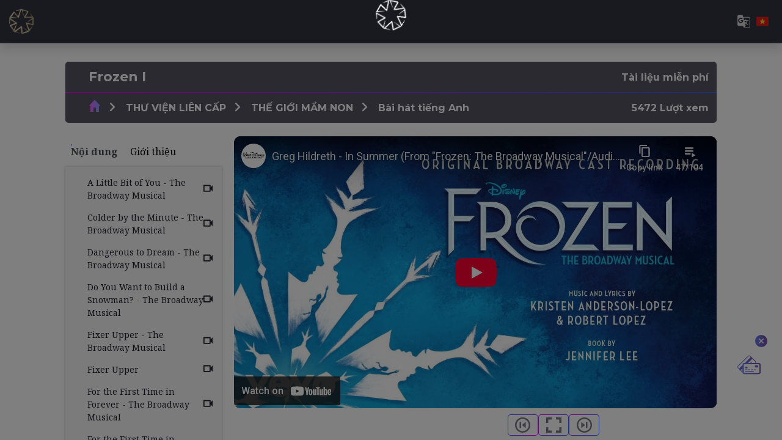

--- FILE ---
content_type: text/html; charset=utf-8
request_url: https://djc.vn/channel/frozen-i-3136?slideId=9064
body_size: 155474
content:

    
    <!DOCTYPE html>
        
        
            
        
    <html lang="vi-VN" data-website-id="1" data-oe-company-name="CÔNG TY CP TẬP ĐOÀN HÀNH TRÌNH KIM CƯƠNG">
            
        
            
                
            
            
            
            
                
            
        
        
    <head>
                <meta charset="utf-8"/>
                <meta http-equiv="X-UA-Compatible" content="IE=edge,chrome=1"/>
            <meta name="viewport" content="width=device-width, initial-scale=1"/>
        <meta name="generator" content="Odoo"/>
        
        
        
            
            
            
        
            <meta property="og:image:alt" content="Thư viện số độc đáo đầu tiên tại Việt Nam xây dựng trên mô hình quản trị cuộc đời"/>
            <style>   
                .comment_text p:empty:before {
                    font-size: 14px;
                    line-height: 1.2;
                    color: rgb(167, 169, 172);
                    content: 'Add a comment';
                }
                .comment_reply_form .comment_text p:empty:before {
                    font-size: 14px;
                    line-height: 1.2;
                    color: rgb(167, 169, 172);
                    content: 'Add a reply';
                }
                @media only screen and (max-width: 767.98px) {
                    .comment_text p:empty:before {
                        font-size: 10px;
                    }
                    .comment_reply_form .comment_text p:empty:before {
                        font-size: 10px;
                    }
                }
        </style>
    
        <meta name="keywords" content="âm nhạc, Frozen I"/>
        
            
            
            
            
                
                    
                        <meta property="og:type" content="website"/>
                    
                
                    
                        <meta property="og:title" content="Frozen I"/>
                    
                
                    
                        <meta property="og:site_name" content="CÔNG TY CP TẬP ĐOÀN HÀNH TRÌNH KIM CƯƠNG"/>
                    
                
                    
                        <meta property="og:url" content="https://djc.vn/channel/frozen-i-3136?slideId=9064"/>
                    
                
                    
                        <meta property="og:image" content="https://djc.vn/web/image/slide.channel/3136/image_1024?unique=cba25f0"/>
                    
                
                    
                        <meta property="og:description" content=""/>
                    
                
            
            
            
            
                
                    <meta name="twitter:card" content="summary_large_image"/>
                
                    <meta name="twitter:title" content="Frozen I"/>
                
                    <meta name="twitter:image" content="https://djc.vn/web/image/slide.channel/3136/image_1024?unique=cba25f0"/>
                
                    <meta name="twitter:description" content=""/>
                
            
        

        
            
            
        
        <link rel="canonical" href="https://djc.vn/channel/frozen-i-3136"/>

        <link rel="preconnect" href="https://fonts.gstatic.com/" crossorigin=""/>
    
        

                <title> Frozen I | Ngân hàng Di sản Tri thức Tinh hoa DJC </title>
                <link type="image/x-icon" rel="shortcut icon" href="/web/image/website/1/favicon?unique=6ec60db"/>
            <link rel="preload" href="/web/static/lib/fontawesome/fonts/fontawesome-webfont.woff2?v=4.7.0" as="font" crossorigin=""/>
            <link type="text/css" rel="stylesheet" href="/web/content/1416761-5d4e578/1/web.assets_common.css" data-asset-xmlid="web.assets_common" data-asset-version="5d4e578"/>
            <link rel="stylesheet" href="https://fonts.googleapis.com/css2?family=Montserrat:ital,wght@0,100..900;1,100..900&amp;display=swap"/>
            <link rel="stylesheet" href="https://fonts.googleapis.com/css2?family=Kanit:ital,wght@0,100;0,200;0,300;0,400;0,500;0,600;0,700;0,800;0,900;1,100;1,200;1,300;1,400;1,500;1,600;1,700;1,800;1,900&amp;display=swap"/>
            <link href="https://fonts.googleapis.com/css2?family=Urbanist:ital,wght@0,100..900;1,100..900&amp;display=swap" rel="stylesheet"/>
            <link href="https://fonts.googleapis.com/css2?family=Montserrat:wght@400;700&amp;display=swap" rel="stylesheet"/>
            <link href="https://fonts.googleapis.com/css2?family=Noto Serif:wght@400;700&amp;display=swap" rel="stylesheet"/>
            <link type="text/css" rel="stylesheet" href="/web/content/1416748-9eb4d8b/1/web.assets_frontend.css" data-asset-xmlid="web.assets_frontend" data-asset-version="9eb4d8b"/>
        
    
        

                <script id="web.layout.odooscript" type="text/javascript">
                    var odoo = {
                        csrf_token: "646f49b92c4e60adae1c004e40d5f948947b94f0o1801043486",
                        debug: "",
                    };
                </script>
            <script type="text/javascript">
                odoo.session_info = {"is_admin": false, "is_system": false, "is_website_user": true, "user_id": false, "is_frontend": true, "translationURL": "/website/translations", "cache_hashes": {"translations": "f3ccf5ca1970b09d93023eaca894e4f53ea85616"}, "lang_url_code": "vi"};
                if (!/(^|;\s)tz=/.test(document.cookie)) {
                    const userTZ = Intl.DateTimeFormat().resolvedOptions().timeZone;
                    document.cookie = `tz=${userTZ}; path=/`;
                }
            </script>
            <script defer="defer" type="text/javascript" src="/web/content/295-a9e7572/1/web.assets_common_minimal_js.js" data-asset-xmlid="web.assets_common_minimal_js" data-asset-version="a9e7572"></script>
            <script defer="defer" type="text/javascript" src="/web/content/296-9ad155a/1/web.assets_frontend_minimal_js.js" data-asset-xmlid="web.assets_frontend_minimal_js" data-asset-version="9ad155a"></script>
            
        
    
            <script defer="defer" type="text/javascript" data-src="/web/content/1416749-726d1a9/1/web.assets_common_lazy.js" data-asset-xmlid="web.assets_common_lazy" data-asset-version="726d1a9"></script>
            <script src="https://translate.google.com/translate_a/element.js?cb=googleTranslateElementInit"></script>
            <script src="//unpkg.com/@alpinejs/focus" defer="defer"></script>
            <script src="//unpkg.com/alpinejs" defer="defer"></script>
            <script type="text/javascript" src="//ajax.googleapis.com/ajax/libs/jquery/1.4.4/jquery.min.js"></script>
            <script src="https://cdn.jsdelivr.net/npm/chart.js@4.4.3"></script>
            <script defer="defer" type="text/javascript" data-src="/web/content/1416750-409077e/1/web.assets_frontend_lazy.js" data-asset-xmlid="web.assets_frontend_lazy" data-asset-version="409077e"></script>
        
    
        

                
            
            <script type="text/javascript" src="/djc_wheel_of_life/static/js/audio_helper.js"></script>
        
        
    </head>
            <body class="o_wslides_body">
                
        
    
            
        <div id="wrapwrap" class="   ">
                
            <header id="top" data-anchor="true" data-name="Header" class="">
                <nav data-name="Navbar" class="navbar navbar-dark navbar-expand-lg">
                    
                    <div class="nav-format">
                        <div class="navbar-logo">
                            <a href="/" class="navbar-brand logo ">
                                <img src="[data-uri]" alt="Logo of Ngân hàng Di sản Tri thức Tinh hoa DJC" loading="lazy"/>
                            </a>
                        </div>

                        
        <div class="search">
            <div class="search_box">
                <form class="search_form" action="/search">
                    
                </form>
            </div>
            <div class="search_overlayer"></div>
        </div>
    
                        <div id="google_translate_element" style="display: none">
                            <div class="search_form">
                                <input type="text" name="keyword" id="keyword" class="search_input_translate" value="" autocomplete="off"/>
                                <img class="clear_translate" src="/djc_account/static/src/image/information/close.svg" loading="lazy"/>
                                <img src="/theme_djc/static/src/img/header/search.png" loading="lazy"/>
                            </div>
                        </div>
                        <div class="collapse navbar-collapse" id="navbarSupportedContent">
                            
        <ul class="nav navbar-nav o_menu_loading ">
            
                                
                                    
        
            
            <li class="nav-item ">
                <a role="menuitem" style="font-family: 'Noto Serif'" href="https://djc.vn/" class="">
                    
                        Ngân hàng Di sản Bách gia
                    
                </a>
            </li>
            
        
    
                                
                                    
        
            
            <li class="nav-item  ">
                <a href="#" role="button" data-toggle="dropdown" class="dropdown-toggle">
                    Tìm kênh
                </a>
                <ul class="dropdown-menu" role="menu">
                    
                    
                        
                        <li class="nav-item ">
                            <a href="#" role="button" data-toggle="dropdown" class="dropdown-toggle">
                                Sự kiện
                            </a>
                            <ul class="dropdown-menu" role="menu">
                                
                                    <li class="nav-item ">
                                        <a role="menuitem" class="nav-link" style="font-family: 'Noto Serif'" href="https://djc.vn/unit/heritage-brand-review-award-130">
                                            HERITAGE BRAND REVIEW AWARD
                                        </a>
                                    </li>
                                
                                    <li class="nav-item ">
                                        <a role="menuitem" class="nav-link" style="font-family: 'Noto Serif'" href="https://djc.vn/unit/heriline-forums-137">
                                            HERILINE FORUMS
                                        </a>
                                    </li>
                                
                            </ul>
                        </li>
                    
                        
                        <li class="nav-item ">
                            <a href="#" role="button" data-toggle="dropdown" class="dropdown-toggle">
                                Văn hóa
                            </a>
                            <ul class="dropdown-menu" role="menu">
                                
                                    <li class="nav-item ">
                                        <a role="menuitem" class="nav-link" style="font-family: 'Noto Serif'" href="https://djc.vn/unit/me-la-co-van-365-mm365-139">
                                            MẸ LÀ CỐ VẤN 365 - MM365
                                        </a>
                                    </li>
                                
                                    <li class="nav-item ">
                                        <a role="menuitem" class="nav-link" style="font-family: 'Noto Serif'" href="https://djc.vn/unit/hiep-hoi-phat-trien-cong-nghiep-van-hoa-viet-nam-138">
                                            HIỆP HỘI PHÁT TRIỂN CÔNG NGHIỆP VĂN HÓA VIỆT NAM
                                        </a>
                                    </li>
                                
                                    <li class="nav-item ">
                                        <a role="menuitem" class="nav-link" style="font-family: 'Noto Serif'" href="https://djc.vn/unit/vien-bach-gia-giao-duc-38">
                                            VIỆN BÁCH GIA GIÁO DỤC
                                        </a>
                                    </li>
                                
                                    <li class="nav-item ">
                                        <a role="menuitem" class="nav-link" style="font-family: 'Noto Serif'" href="https://djc.vn/unit/thu-vien-lien-cap-34">
                                            THƯ VIỆN LIÊN CẤP
                                        </a>
                                    </li>
                                
                                    <li class="nav-item ">
                                        <a role="menuitem" class="nav-link" style="font-family: 'Noto Serif'" href="https://thuvienphatgiao.djc.vn">
                                            THƯ VIỆN VĂN HOÁ PHẬT GIÁO
                                        </a>
                                    </li>
                                
                            </ul>
                        </li>
                    
                        
                        <li class="nav-item ">
                            <a href="#" role="button" data-toggle="dropdown" class="dropdown-toggle">
                                Tộc hiệu
                            </a>
                            <ul class="dropdown-menu" role="menu">
                                
                                    <li class="nav-item ">
                                        <a role="menuitem" class="nav-link" style="font-family: 'Noto Serif'" href="https://djc.vn/unit/thu-vien-ho-nguyen-7">
                                            THƯ VIỆN HỌ NGUYỄN
                                        </a>
                                    </li>
                                
                                    <li class="nav-item ">
                                        <a role="menuitem" class="nav-link" style="font-family: 'Noto Serif'" href="https://djc.vn/unit/thu-vien-ho-tran-17">
                                            THƯ VIỆN HỌ TRẦN
                                        </a>
                                    </li>
                                
                                    <li class="nav-item ">
                                        <a role="menuitem" class="nav-link" style="font-family: 'Noto Serif'" href="https://djc.vn/unit/thu-vien-ho-le-18">
                                            THƯ VIỆN HỌ LÊ
                                        </a>
                                    </li>
                                
                                    <li class="nav-item ">
                                        <a role="menuitem" class="nav-link" style="font-family: 'Noto Serif'" href="https://djc.vn/unit/thu-vien-ho-pham-19">
                                            THƯ VIỆN HỌ PHẠM
                                        </a>
                                    </li>
                                
                                    <li class="nav-item ">
                                        <a role="menuitem" class="nav-link" style="font-family: 'Noto Serif'" href="https://djc.vn/unit/thu-vien-ho-huynh-hoang-20">
                                            THƯ VIỆN HỌ HUỲNH HOÀNG
                                        </a>
                                    </li>
                                
                                    <li class="nav-item ">
                                        <a role="menuitem" class="nav-link" style="font-family: 'Noto Serif'" href="https://djc.vn/unit/thu-vien-ho-vu-vo-21">
                                            THƯ VIỆN HỌ VŨ VÕ
                                        </a>
                                    </li>
                                
                                    <li class="nav-item ">
                                        <a role="menuitem" class="nav-link" style="font-family: 'Noto Serif'" href="https://djc.vn/unit/thu-vien-ho-phan-22">
                                            THƯ VIỆN HỌ PHAN
                                        </a>
                                    </li>
                                
                                    <li class="nav-item ">
                                        <a role="menuitem" class="nav-link" style="font-family: 'Noto Serif'" href="https://djc.vn/unit/thu-vien-ho-truong-23">
                                            THƯ VIỆN HỌ TRƯƠNG
                                        </a>
                                    </li>
                                
                                    <li class="nav-item ">
                                        <a role="menuitem" class="nav-link" style="font-family: 'Noto Serif'" href="https://djc.vn/unit/thu-vien-ho-bui-24">
                                            THƯ VIỆN HỌ BÙI
                                        </a>
                                    </li>
                                
                                    <li class="nav-item ">
                                        <a role="menuitem" class="nav-link" style="font-family: 'Noto Serif'" href="https://djc.vn/unit/thu-vien-ho-dang-25">
                                            THƯ VIỆN HỌ ĐẶNG
                                        </a>
                                    </li>
                                
                                    <li class="nav-item ">
                                        <a role="menuitem" class="nav-link" style="font-family: 'Noto Serif'" href="https://djc.vn/unit/thu-vien-ho-do-26">
                                            THƯ VIỆN HỌ ĐỖ
                                        </a>
                                    </li>
                                
                                    <li class="nav-item ">
                                        <a role="menuitem" class="nav-link" style="font-family: 'Noto Serif'" href="https://djc.vn/unit/thu-vien-ho-ngo-27">
                                            THƯ VIỆN HỌ NGÔ
                                        </a>
                                    </li>
                                
                                    <li class="nav-item ">
                                        <a role="menuitem" class="nav-link" style="font-family: 'Noto Serif'" href="https://djc.vn/unit/thu-vien-ho-ho-28">
                                            THƯ VIỆN HỌ HỒ
                                        </a>
                                    </li>
                                
                                    <li class="nav-item ">
                                        <a role="menuitem" class="nav-link" style="font-family: 'Noto Serif'" href="https://djc.vn/unit/thu-vien-ho-duong-29">
                                            THƯ VIỆN HỌ DƯƠNG
                                        </a>
                                    </li>
                                
                                    <li class="nav-item ">
                                        <a role="menuitem" class="nav-link" style="font-family: 'Noto Serif'" href="https://djc.vn/unit/thu-vien-ho-dinh-30">
                                            THƯ VIỆN HỌ ĐINH
                                        </a>
                                    </li>
                                
                                    <li class="nav-item ">
                                        <a role="menuitem" class="nav-link" style="font-family: 'Noto Serif'" href="https://djc.vn/unit/thu-vien-ho-mai-31">
                                            THƯ VIỆN HỌ MAI
                                        </a>
                                    </li>
                                
                                    <li class="nav-item ">
                                        <a role="menuitem" class="nav-link" style="font-family: 'Noto Serif'" href="https://djc.vn/unit/thu-vien-ho-phung-32">
                                            THƯ VIỆN HỌ PHÙNG
                                        </a>
                                    </li>
                                
                                    <li class="nav-item ">
                                        <a role="menuitem" class="nav-link" style="font-family: 'Noto Serif'" href="https://djc.vn/unit/thu-vien-ho-mac-33">
                                            THƯ VIỆN HỌ MẠC
                                        </a>
                                    </li>
                                
                            </ul>
                        </li>
                    
                        
                        <li class="nav-item ">
                            <a href="#" role="button" data-toggle="dropdown" class="dropdown-toggle">
                                Quốc hiệu
                            </a>
                            <ul class="dropdown-menu" role="menu">
                                
                                    <li class="nav-item ">
                                        <a role="menuitem" class="nav-link" style="font-family: 'Noto Serif'" href="https://djc.vn/unit/quang-ninh-67">
                                            QUẢNG NINH
                                        </a>
                                    </li>
                                
                                    <li class="nav-item ">
                                        <a role="menuitem" class="nav-link" style="font-family: 'Noto Serif'" href="https://djc.vn/unit/ha-tinh-40">
                                            HÀ TĨNH
                                        </a>
                                    </li>
                                
                                    <li class="nav-item ">
                                        <a role="menuitem" class="nav-link" style="font-family: 'Noto Serif'" href="https://djc.vn/unit/an-giang-111">
                                            AN GIANG
                                        </a>
                                    </li>
                                
                                    <li class="nav-item ">
                                        <a role="menuitem" class="nav-link" style="font-family: 'Noto Serif'" href="https://djc.vn/unit/bac-ninh-43">
                                            BẮC NINH
                                        </a>
                                    </li>
                                
                                    <li class="nav-item ">
                                        <a role="menuitem" class="nav-link" style="font-family: 'Noto Serif'" href="https://djc.vn/unit/ca-mau-101">
                                            CÀ MAU
                                        </a>
                                    </li>
                                
                                    <li class="nav-item ">
                                        <a role="menuitem" class="nav-link" style="font-family: 'Noto Serif'" href="https://djc.vn/unit/can-tho-100">
                                            CẦN THƠ
                                        </a>
                                    </li>
                                
                                    <li class="nav-item ">
                                        <a role="menuitem" class="nav-link" style="font-family: 'Noto Serif'" href="https://djc.vn/unit/cao-bang-99">
                                            CAO BẰNG
                                        </a>
                                    </li>
                                
                                    <li class="nav-item ">
                                        <a role="menuitem" class="nav-link" style="font-family: 'Noto Serif'" href="https://djc.vn/unit/da-nang-98">
                                            ĐÀ NẴNG
                                        </a>
                                    </li>
                                
                                    <li class="nav-item ">
                                        <a role="menuitem" class="nav-link" style="font-family: 'Noto Serif'" href="https://djc.vn/unit/dak-lak-97">
                                            ĐẮK LẮK
                                        </a>
                                    </li>
                                
                                    <li class="nav-item ">
                                        <a role="menuitem" class="nav-link" style="font-family: 'Noto Serif'" href="https://djc.vn/unit/dien-bien-95">
                                            ĐIỆN BIÊN
                                        </a>
                                    </li>
                                
                                    <li class="nav-item ">
                                        <a role="menuitem" class="nav-link" style="font-family: 'Noto Serif'" href="https://djc.vn/unit/dong-nai-94">
                                            ĐỒNG NAI
                                        </a>
                                    </li>
                                
                                    <li class="nav-item ">
                                        <a role="menuitem" class="nav-link" style="font-family: 'Noto Serif'" href="https://djc.vn/unit/dong-thap-93">
                                            ĐỒNG THÁP
                                        </a>
                                    </li>
                                
                                    <li class="nav-item ">
                                        <a role="menuitem" class="nav-link" style="font-family: 'Noto Serif'" href="https://djc.vn/unit/gia-lai-92">
                                            GIA LAI
                                        </a>
                                    </li>
                                
                                    <li class="nav-item ">
                                        <a role="menuitem" class="nav-link" style="font-family: 'Noto Serif'" href="https://djc.vn/unit/ha-noi-42">
                                            HÀ NỘI
                                        </a>
                                    </li>
                                
                                    <li class="nav-item ">
                                        <a role="menuitem" class="nav-link" style="font-family: 'Noto Serif'" href="https://djc.vn/unit/hai-phong-88">
                                            HẢI PHÒNG
                                        </a>
                                    </li>
                                
                                    <li class="nav-item ">
                                        <a role="menuitem" class="nav-link" style="font-family: 'Noto Serif'" href="https://djc.vn/unit/hung-yen-85">
                                            HƯNG YÊN
                                        </a>
                                    </li>
                                
                                    <li class="nav-item ">
                                        <a role="menuitem" class="nav-link" style="font-family: 'Noto Serif'" href="https://djc.vn/unit/khanh-hoa-84">
                                            KHÁNH HÒA
                                        </a>
                                    </li>
                                
                                    <li class="nav-item ">
                                        <a role="menuitem" class="nav-link" style="font-family: 'Noto Serif'" href="https://djc.vn/unit/lai-chau-81">
                                            LAI CHÂU
                                        </a>
                                    </li>
                                
                                    <li class="nav-item ">
                                        <a role="menuitem" class="nav-link" style="font-family: 'Noto Serif'" href="https://djc.vn/unit/lam-dong-80">
                                            LÂM ĐỒNG
                                        </a>
                                    </li>
                                
                                    <li class="nav-item ">
                                        <a role="menuitem" class="nav-link" style="font-family: 'Noto Serif'" href="https://djc.vn/unit/lang-son-79">
                                            LẠNG SƠN
                                        </a>
                                    </li>
                                
                                    <li class="nav-item ">
                                        <a role="menuitem" class="nav-link" style="font-family: 'Noto Serif'" href="https://djc.vn/unit/lao-cai-78">
                                            LÀO CAI
                                        </a>
                                    </li>
                                
                                    <li class="nav-item ">
                                        <a role="menuitem" class="nav-link" style="font-family: 'Noto Serif'" href="https://djc.vn/unit/nghe-an-75">
                                            NGHỆ AN
                                        </a>
                                    </li>
                                
                                    <li class="nav-item ">
                                        <a role="menuitem" class="nav-link" style="font-family: 'Noto Serif'" href="https://djc.vn/unit/ninh-binh-74">
                                            NINH BÌNH
                                        </a>
                                    </li>
                                
                                    <li class="nav-item ">
                                        <a role="menuitem" class="nav-link" style="font-family: 'Noto Serif'" href="https://djc.vn/unit/phu-tho-72">
                                            PHÚ THỌ
                                        </a>
                                    </li>
                                
                                    <li class="nav-item ">
                                        <a role="menuitem" class="nav-link" style="font-family: 'Noto Serif'" href="https://djc.vn/unit/thai-nguyen-61">
                                            THÁI NGUYÊN
                                        </a>
                                    </li>
                                
                                    <li class="nav-item ">
                                        <a role="menuitem" class="nav-link" style="font-family: 'Noto Serif'" href="https://djc.vn/unit/thanh-hoa-60">
                                            THANH HÓA
                                        </a>
                                    </li>
                                
                                    <li class="nav-item ">
                                        <a role="menuitem" class="nav-link" style="font-family: 'Noto Serif'" href="https://djc.vn/unit/quang-ngai-68">
                                            QUẢNG NGÃI
                                        </a>
                                    </li>
                                
                                    <li class="nav-item ">
                                        <a role="menuitem" class="nav-link" style="font-family: 'Noto Serif'" href="https://djc.vn/unit/ho-chi-minh-57">
                                            HỒ CHÍ MINH
                                        </a>
                                    </li>
                                
                                    <li class="nav-item ">
                                        <a role="menuitem" class="nav-link" style="font-family: 'Noto Serif'" href="https://djc.vn/unit/thua-thien-hue-59">
                                            THỪA THIÊN - HUẾ
                                        </a>
                                    </li>
                                
                                    <li class="nav-item ">
                                        <a role="menuitem" class="nav-link" style="font-family: 'Noto Serif'" href="https://djc.vn/unit/son-la-64">
                                            SƠN LA
                                        </a>
                                    </li>
                                
                                    <li class="nav-item ">
                                        <a role="menuitem" class="nav-link" style="font-family: 'Noto Serif'" href="https://djc.vn/unit/tuyen-quang-55">
                                            TUYÊN QUANG
                                        </a>
                                    </li>
                                
                                    <li class="nav-item ">
                                        <a role="menuitem" class="nav-link" style="font-family: 'Noto Serif'" href="https://djc.vn/unit/tay-ninh-63">
                                            TÂY NINH
                                        </a>
                                    </li>
                                
                                    <li class="nav-item ">
                                        <a role="menuitem" class="nav-link" style="font-family: 'Noto Serif'" href="https://djc.vn/unit/vinh-long-54">
                                            VĨNH LONG
                                        </a>
                                    </li>
                                
                                    <li class="nav-item ">
                                        <a role="menuitem" class="nav-link" style="font-family: 'Noto Serif'" href="https://djc.vn/unit/quang-tri-66">
                                            QUẢNG TRỊ
                                        </a>
                                    </li>
                                
                            </ul>
                        </li>
                    
                        
                        <li class="nav-item ">
                            <a href="#" role="button" data-toggle="dropdown" class="dropdown-toggle">
                                Thương hiệu
                            </a>
                            <ul class="dropdown-menu" role="menu">
                                
                                    <li class="nav-item ">
                                        <a role="menuitem" class="nav-link" style="font-family: 'Noto Serif'" href="https://djc.vn/unit/richfield-worldwide-jsc-122">
                                            RICHFIELD WORLDWIDE JSC
                                        </a>
                                    </li>
                                
                                    <li class="nav-item ">
                                        <a role="menuitem" class="nav-link" style="font-family: 'Noto Serif'" href="https://djc.vn/unit/asia-dragon-capital-jsc-12">
                                            ASIA DRAGON CAPITAL JSC.
                                        </a>
                                    </li>
                                
                            </ul>
                        </li>
                    
                        
                        <li class="nav-item ">
                            <a href="#" role="button" data-toggle="dropdown" class="dropdown-toggle">
                                Nhân hiệu
                            </a>
                            <ul class="dropdown-menu" role="menu">
                                
                                    <li class="nav-item ">
                                        <a role="menuitem" class="nav-link" style="font-family: 'Noto Serif'" href="https://djc.vn/unit/nguyen-chau-linh-the-legacy-keeper-16">
                                            NGUYỄN CHÂU LINH THE LEGACY KEEPER
                                        </a>
                                    </li>
                                
                                    <li class="nav-item ">
                                        <a role="menuitem" class="nav-link" style="font-family: 'Noto Serif'" href="https://djc.vn/unit/danny-vo-47">
                                            DANNY VÕ
                                        </a>
                                    </li>
                                
                                    <li class="nav-item ">
                                        <a role="menuitem" class="nav-link" style="font-family: 'Noto Serif'" href="https://djc.vn/unit/ts-do-vu-phuong-anh-123">
                                            TS. ĐỖ VŨ PHƯƠNG ANH
                                        </a>
                                    </li>
                                
                                    <li class="nav-item ">
                                        <a role="menuitem" class="nav-link" style="font-family: 'Noto Serif'" href="https://djc.vn/unit/ts-ly-thi-mai-124">
                                            TS. LÝ THỊ MAI
                                        </a>
                                    </li>
                                
                                    <li class="nav-item ">
                                        <a role="menuitem" class="nav-link" style="font-family: 'Noto Serif'" href="https://djc.vn/unit/ts-khiem-nguyen-125">
                                            TS. KHIÊM NGUYỄN
                                        </a>
                                    </li>
                                
                                    <li class="nav-item ">
                                        <a role="menuitem" class="nav-link" style="font-family: 'Noto Serif'" href="https://djc.vn/unit/gs-ts-su-hoc-nguyen-khac-thuan-127">
                                            GS-TS. SỬ HỌC NGUYỄN KHẮC THUẦN 
                                        </a>
                                    </li>
                                
                                    <li class="nav-item ">
                                        <a role="menuitem" class="nav-link" style="font-family: 'Noto Serif'" href="https://djc.vn/unit/ths-luat-bui-thi-bach-hai-128">
                                            THS. LUẬT BÙI THỊ BẠCH HẢI
                                        </a>
                                    </li>
                                
                                    <li class="nav-item ">
                                        <a role="menuitem" class="nav-link" style="font-family: 'Noto Serif'" href="https://djc.vn/unit/ths-kieu-cong-thuoc-129">
                                            THS. KIỀU CÔNG THƯỢC
                                        </a>
                                    </li>
                                
                            </ul>
                        </li>
                    
                        
                        <li class="nav-item ">
                            <a href="#" role="button" data-toggle="dropdown" class="dropdown-toggle">
                                Cộng đồng
                            </a>
                            <ul class="dropdown-menu" role="menu">
                                
                                    <li class="nav-item ">
                                        <a role="menuitem" class="nav-link" style="font-family: 'Noto Serif'" href="https://djc.vn/unit/design-thinking-community-39">
                                            DESIGN THINKING COMMUNITY
                                        </a>
                                    </li>
                                
                            </ul>
                        </li>
                    
                </ul>
            </li>
        
    
                                
                                    
        
            
            <li class="nav-item ">
                <a role="menuitem" style="font-family: 'Noto Serif'" href="https://djc.vn/unit/bach-gia-tinh-hoa-elite-families-community-38" class="">
                    
                        Kênh Bách gia
                    
                </a>
            </li>
            
        
    
                                
                                    
        
            
            <li class="nav-item ">
                <a role="menuitem" style="font-family: 'Noto Serif'" href="https://djc.vn/unit/brand-review-award-130" class="">
                    
                        Kênh Giải thưởng
                    
                </a>
            </li>
            
        
    
                                
                                    
        
            
            <li class="nav-item ">
                <a role="menuitem" style="font-family: 'Noto Serif'" href="https://djc.vn/news" class="">
                    
                        Tin tức
                    
                </a>
            </li>
            
        
    
                                
                                    
        
            
            <li class="nav-item ">
                <a role="menuitem" style="font-family: 'Noto Serif'" href="https://djc.vn/payment" class="nav-link diamond">
                    
                        Ví
                    
                </a>
            </li>
            
        
    
                                
                                <div class="nav-item translate-pc">
                                    <div class="translate-google">
                                        <img class="img-translate" src="/theme_djc/static/src/img/header/translate.png" loading="lazy"/>
                                    </div>
                                    <img class="img-vn-translate" src="/theme_djc/static/src/img/header/vn.png" loading="lazy"/>
                                </div>

                                <li class="nav-item signIn_click">
                <div data-toggle="modal" data-target=".login_modal_125" class="nav-link">
                    <img class="mr-1" src="/theme_djc/static/src/img/header/icon-wallet.png" loading="lazy"/>
                    Đăng nhập
                </div>
            </li>
                                
        
        
    
                            
        </ul>
    
                        </div>
                        <div class="right-header">
                            <div class="translate-mobile">
                                <div class="translate-google">
                                    <img class="img-translate" src="/theme_djc/static/src/img/header/translate.png" loading="lazy"/>
                                </div>
                                <img class="img-vn-translate" src="/theme_djc/static/src/img/header/vn.png" loading="lazy"/>
                            </div>
                            <button class="navbar-toggler header-toggle float-right" type="button" data-bs-toggle="collapse" data-bs-target="#navbarSupportedContent" aria-controls="navbarSupportedContent" aria-expanded="false" aria-label="Toggle navigation">
                                <span class="navbar-toggler-icon"></span>
                            </button>
                        </div>
                    </div>
                    
                </nav>
                
            </header>
            
            
                
                
                
                

                
        
        <div class="container">
            <div class="login-modal-125">
                <div class="modal fade login_modal_125" tabindex="-1" role="dialog" aria-labelledby="myLargeModalLabel" aria-hidden="true">
                    <div class="modal-dialog modal-dialog-centered">
                        <div class="modal-content">
                            <div class="image-exit-right">
                                <div class="embed-responsive">
                                    <a href="#">
                                        <img class="image-exit-item" id="test-right" src="/djc_account/static/src/image/exit-right.svg" alt="" loading="lazy"/> 
                                    </a>
                                </div>
                            </div>
                            <div class="modal-body-login">
                                <div class="form">
                                    <div class="modal-title">
                                        WHERE <br/>
                                        ELITES SHINE LIKE DIAMONDS
                                    </div>
                                    <div class="sub-modal-title">Hi, Welcome Back!</div>
                                    <form class="oe_login_form login_form" role="form" method="post" onsubmit="this.action = '/web/login' + location.hash" action="/web/login">
                                        <input type="hidden" name="csrf_token" value="646f49b92c4e60adae1c004e40d5f948947b94f0o1801043486"/>
                                        <input type="hidden" name="redirect" value="/channel/frozen-i-3136"/>
                                        <label class="custom-field">
                                            <input type="text" placeholder="" class="login" name="login" required="required" autofocus="autofocus" autocapitalize="off"/>
                                            <span class="placeholder">Nhập tên đăng nhập hoặc Email</span>
                                        </label>
                                        <label class="custom-field">
                                            <input type="password" placeholder="" class="password password_login" name="password" required="required" autocomplete="current-password" maxlength="4096"/>
                                            <span class="placeholder">Mật khẩu</span>
                                            <span toggle=".password_login" class="seen toggle-password"></span>
                                        </label>
                                        <span class="forgot_password_label" data-toggle="modal" data-target=".forgot_password_modal">
                                            Quên mật khẩu?
                                        </span>
                                        <div class="login_message"></div>
                                        <button class="login_submit btn btn-info-dark" type="submit">Đăng nhập</button>
                                    </form>
                                    
            
            
                <div class="btn_social">
                    <span class="d-block text-center">Đăng nhập bằng</span>
                    <div class="o_auth_oauth_providers">
                        <a href="https://accounts.google.com/o/oauth2/auth?response_type=token&amp;client_id=89208602703-lnptfpug9c6r8bm6a4hluda3ptt14nl0.apps.googleusercontent.com&amp;redirect_uri=http%3A%2F%2Fdjc.vn%2Fauth_oauth%2Fsignin&amp;scope=openid+profile+email&amp;state=%7B%22d%22%3A+%22djc-prod-20241221%22%2C+%22p%22%3A+3%2C+%22r%22%3A+%22http%253A%252F%252Fdjc.vn%252Fweb%22%7D">
                            <i class="auth-icon-google"></i>
                            
                        </a><a href="https://appleid.apple.com/auth/authorize?response_type=code+id_token&amp;response_mode=form_post&amp;client_id=com.3si.djcclient&amp;redirect_uri=http%3A%2F%2Fdjc.vn%2Fauth_oauth%2Fsignin&amp;scope=name+email&amp;state=%7B%22d%22%3A+%22djc-prod-20241221%22%2C+%22p%22%3A+4%2C+%22r%22%3A+%22http%253A%252F%252Fdjc.vn%252Fweb%22%7D">
                            <i class="auth-icon-apple"></i>
                            
                        </a>
                    </div>
                </div>
            
        
                                    <div class="container-register">
                                        <div class="register-title">
                                            <span>Bạn chưa có tài khoản?</span>                           
                                        </div>
                                        <div class="btn-register">
                                            <a class="register">Đăng ký ngay</a>
                                        </div>                                       
                                    </div>
                                </div>
                            </div>
                            <div class="image-exit-left">
                                <div class="embed-responsive">
                                    <a href="#">
                                        <img class="image-exit-item" src="/djc_account/static/src/image/exit-left.svg" alt="" loading="lazy"/> 
                                    </a>
                                </div>
                            </div>
                            <div class="modal-body-register">
                                <div class="form">
                                    <div class="modal-title">
                                        WHERE <br/>
                                        ELITES SHINE LIKE DIAMONDS
                                    </div>
                                    <form class="register_form" role="form" method="post" onsubmit="this.action = '/web/signup' + location.hash" action="/web/signup">
                                        <input type="hidden" name="csrf_token" value="646f49b92c4e60adae1c004e40d5f948947b94f0o1801043486"/>
                                        <input type="hidden" name="redirect" value="/channel/frozen-i-3136"/>

                                        <label class="custom-field">
                                            <input type="text" placeholder="" name="name" class="name"/>
                                            <span class="placeholder">Nhập tên đăng nhập</span>
                                        </label>
                                        <label class="custom-field">
                                            <input type="text" placeholder="" name="login" class="login"/>
                                            <span class="placeholder">Email</span>
                                        </label>                             
                                        <label class="custom-field">
                                            <input type="password" placeholder="" class="password password_register" name="password" required="required"/>
                                            <span class="placeholder">Mật khẩu</span>
                                            <span toggle=".password_register" class="seen toggle-password"></span>
                                        </label>
                                        <label class="custom-field">
                                            <input type="password" placeholder="" class="confirm_password confirm_password_register" name="confirm_password"/>
                                            <span class="placeholder">Nhập lại mật khẩu</span>
                                            <span toggle=".confirm_password_register" class="seen toggle-password"></span>
                                        </label>
                                        <input type="hidden" name="token"/>
                                        <div class="register_message"></div>
                                        <button class="register_submit btn btn-primary-125 mt-3" type="submit">Đăng ký</button>
                                        <div class="container-login">
                                            <div class="login-title">
                                                <span>Bạn đã có tài khoản?</span>                           
                                            </div>
                                            <div class="btn-login">
                                                <a class="login"> Đăng nhập ngay</a>
                                            </div>                                       
                                        </div>
                                    </form>
                                </div>
                            </div>
                        </div>
                    </div>
                </div>
            </div>
        </div>
        
        <div class="container">
            <div class="forgot_password">
                <div class="modal fade forgot_password_modal" tabindex="-1" role="dialog" aria-labelledby="myLargeModalLabel" aria-hidden="true">
                    <div class="modal-dialog modal-dialog-centered">
                        <div class="modal-content">
                            <div class="image-exit">
                                <a href="#">
                                    <img class="image-exit-forgot" src="/djc_account/static/src/image/exit-forgot.png" alt="" loading="lazy"/> 
                                </a>
                            </div>
                            <div class="modal-body">
                                <form id="reset_password" action="/web/reset_password" role="form" method="post">
                                    <input type="hidden" name="csrf_token" value="646f49b92c4e60adae1c004e40d5f948947b94f0o1801043486"/>
                                    <input type="hidden" name="redirect"/>
                                    <input type="hidden" name="token"/>
                                    <div class="modal-title">Bạn quên mật khẩu?</div>
                                    <span class="sub-title">Nhập địa chỉ email và chúng tôi sẽ gửi link xác nhận để tạo mật khẩu mới</span>
                                    <label class="custom-field">
                                        <input type="text" placeholder="" name="login" autofocus="autofocus" required="required" autocapitalize="off" class="login"/>
                                        <span class="placeholder">Email</span>
                                    </label>
                                    
                                    
                                    <div id="email_error"></div>
                                    <button type="submit" class="forgot_password_submit btn btn-primary-125">Gửi</button>
                                </form>
                            </div>
                        </div>
                    </div>
                </div>
            </div>
        </div>
    
    
            
            
        <div class="container">
            <div class="download">
                <div class="modal fade download__modal" tabindex="-1" role="dialog" aria-labelledby="myLargeModalLabel" aria-hidden="true">
                    <div class="modal-dialog modal-dialog-centered">
                        <div class="modal-content p-3">
                            <div class="row align-items-center">
                                <div class="col-5 d-none d-md-block">
                                    <img src="/djc_library/static/src/image/premium-popup.png" class="download__image w-100" alt="" loading="lazy"/>
                                </div>
                                <div class="col-12 col-md-7">
                                    <div class="download__closeModal text-right" data-dismiss="modal" aria-label="Close"><img src="/djc_library/static/src/image/iconCloseDialog.svg" alt="" loading="lazy"/></div>
                                    <div class="download__title d-none d-md-block">
                                        Tải ngay app <br/> Diamond Journey để trải nghiệm <br/> thư viện <br/>không giới hạn
                                    </div>
                                    <div class="download__title d-block d-md-none">
                                        Tải ngay app <br/> Diamond Journey <br/> để trải nghiệm thư viện <br/>không giới hạn
                                    </div>
                                    <div class="download__appLink">
                                        
                                        
                                        <a target="_blank" href="https://apps.apple.com/us/app/djc/id1559700733">
                                            <img src="/theme_djc/static/src/img/app_store.png" class="download__appStore" alt="app_store" loading="lazy"/>
                                        </a>
                                        <a target="_blank" href="https://play.google.com/store/apps/details?id=com.app.djc_ddl">
                                            <img src="/theme_djc/static/src/img/google_play.png" class="download__chPlay" alt="google_play" loading="lazy"/>
                                        </a>
                                    </div>
                                </div>
                            </div>
                        </div>
                    </div>
                </div>
            </div>
        </div>
    
        <div class="toast hide" style="">
                <div class="toast-header">
                    <strong class="mr-auto">DJC</strong>
                    <button type="button" class="ml-2 mb-1 close" data-dismiss="toast" aria-label="Close">
                        <span>×</span>
                    </button>
                </div>
                <div class="toast-body" message=""></div>
            </div>
            <div class="toast-rating hide">
                <div class="toast-header">
                    <img src="/theme_djc/static/src/img/new/star-noti.svg" loading="lazy"/>
                </div>
                <div class="toast-body">
                    <p>Đã đánh giá tài liệu</p>
                    <p>Cảm ơn bạn đã phản hồi</p>
                </div>
            </div>
        
                <main>
                    
            
        
        
                <input type="hidden" id="slide_id"/>
                <div class="main-slide-content-container"></div>
                <div id="wrap" class="wrap o_wslides_wrap">
                    <div class="o_wslides_lesson_header col-12 col-md-11 col-xl-10">
                        <div class="lesson_header">
                            <div class="lesson_header_item">
                                <h3 class="lesson_header_name">Frozen I</h3>

                                <section class="__right-header">
                                    <div>
                                        
                                        <span class="lesson-buy-status d-none d-md-block">Tài liệu miễn phí</span>
                                        <img src="/djc_library/static/src/image/information-outline.svg" class="lesson-buy-status-icon d-block d-md-none" data-toggle="tooltip" data-placement="bottom" title="Tài liệu miễn phí" loading="lazy"/>
                                    </div>
                                </section>
                            </div>
                            <div class="lesson_header_item">
                                <nav aria-label="breadcrumb">
                                    <ol class="breadcrumb">
                                        <li class="breadcrumb-item">
                                            <a href="/" class="fa home home__primary"></a>
                                        </li>
                                        
                                            <li class="breadcrumb-item">
                                                <a href="/unit/thu-vien-lien-cap-34">THƯ VIỆN LIÊN CẤP</a>
                                            </li>
                                            <li class="breadcrumb-item">
                                                <a href="/unit/thu-vien-lien-cap-34/the-gioi-mam-non-132">THẾ GIỚI MẦM NON</a>
                                            </li>
                                            <li class="breadcrumb-item">
                                                <a href="/unit/thu-vien-lien-cap-34/the-gioi-mam-non-132/bai-hat-tieng-anh-192">Bài hát tiếng Anh</a>
                                            </li>
                                        
                                    </ol>
                                </nav>

                                <section class="__right-header d-none d-md-block">
                                    <span class="total_views">
                                        5472
                                            Lượt xem 
                                    </span>
                                </section>
                            </div>
                        </div>
                    </div>

                    <div class="o_wslides_lesson_main col-12 col-md-11 col-xl-10">
                        <div class="grid">
                            <div class="o_wslides_lesson_aside">
                                <div class="session-aside">
                                    <nav>
                                        <div class="nav nav-tabs" id="nav-tab" role="tablist">
                                            <button class="nav-link active" id="aside-nav-category-tab" data-toggle="tab" data-target="#aside-nav-category" type="button" role="tab" aria-controls="aside-nav-category" aria-selected="true">Nội dung</button>
                                            <button class="nav-link" id="aside-nav-introduce-tab" data-toggle="tab" data-target="#aside-nav-introduce" type="button" role="tab" aria-controls="aside-nav-introduce" aria-selected="false">Giới thiệu</button>
                                        </div>
                                    </nav>
                                    <div class="tab-content aside-tab-content" id="nav-tabContent">
                                        <div class="tab-pane fade show active" id="aside-nav-category" role="tabpanel" aria-labelledby="aside-nav-category-tab">
                                            
            <div class="o_wslides_lesson_aside_list">
                <ul class="collapse_slide_aside" id="accordion">
                    
                    
                        
            
            <li class="o_wslides_fs_sidebar_section">
                
                <ul data-parent="#accordion" class="o_wslides_fs_sidebar_section_slides " id="collapse-0">
                    
                        <li class="px-0 py-0">
                            
                                <a href="/channel/frozen-i-3136?slideId=9053" class="o_wslides_lesson_aside_list_link ">
                                    
            <span>
                
                    <div class="icon-diamond" style="min-width: 15px"></div>
                
                A Little Bit of You - The Broadway Musical
            </span>
            <span>
                
        
        
        
        
        
        
        <i class="fa file-video slide-icon"></i>
        
        
        
        
    
            </span>
        
                                </a>
                            
                        </li>
                    
                        <li class="px-0 py-0">
                            
                                <a href="/channel/frozen-i-3136?slideId=9054" class="o_wslides_lesson_aside_list_link ">
                                    
            <span>
                
                    <div class="icon-diamond" style="min-width: 15px"></div>
                
                Colder by the Minute - The Broadway Musical
            </span>
            <span>
                
        
        
        
        
        
        
        <i class="fa file-video slide-icon"></i>
        
        
        
        
    
            </span>
        
                                </a>
                            
                        </li>
                    
                        <li class="px-0 py-0">
                            
                                <a href="/channel/frozen-i-3136?slideId=9055" class="o_wslides_lesson_aside_list_link ">
                                    
            <span>
                
                    <div class="icon-diamond" style="min-width: 15px"></div>
                
                Dangerous to Dream - The Broadway Musical
            </span>
            <span>
                
        
        
        
        
        
        
        <i class="fa file-video slide-icon"></i>
        
        
        
        
    
            </span>
        
                                </a>
                            
                        </li>
                    
                        <li class="px-0 py-0">
                            
                                <a href="/channel/frozen-i-3136?slideId=9056" class="o_wslides_lesson_aside_list_link ">
                                    
            <span>
                
                    <div class="icon-diamond" style="min-width: 15px"></div>
                
                Do You Want to Build a Snowman? - The Broadway Musical
            </span>
            <span>
                
        
        
        
        
        
        
        <i class="fa file-video slide-icon"></i>
        
        
        
        
    
            </span>
        
                                </a>
                            
                        </li>
                    
                        <li class="px-0 py-0">
                            
                                <a href="/channel/frozen-i-3136?slideId=9057" class="o_wslides_lesson_aside_list_link ">
                                    
            <span>
                
                    <div class="icon-diamond" style="min-width: 15px"></div>
                
                Fixer Upper - The Broadway Musical
            </span>
            <span>
                
        
        
        
        
        
        
        <i class="fa file-video slide-icon"></i>
        
        
        
        
    
            </span>
        
                                </a>
                            
                        </li>
                    
                        <li class="px-0 py-0">
                            
                                <a href="/channel/frozen-i-3136?slideId=9058" class="o_wslides_lesson_aside_list_link ">
                                    
            <span>
                
                    <div class="icon-diamond" style="min-width: 15px"></div>
                
                Fixer Upper
            </span>
            <span>
                
        
        
        
        
        
        
        <i class="fa file-video slide-icon"></i>
        
        
        
        
    
            </span>
        
                                </a>
                            
                        </li>
                    
                        <li class="px-0 py-0">
                            
                                <a href="/channel/frozen-i-3136?slideId=9059" class="o_wslides_lesson_aside_list_link ">
                                    
            <span>
                
                    <div class="icon-diamond" style="min-width: 15px"></div>
                
                For the First Time in Forever - The Broadway Musical
            </span>
            <span>
                
        
        
        
        
        
        
        <i class="fa file-video slide-icon"></i>
        
        
        
        
    
            </span>
        
                                </a>
                            
                        </li>
                    
                        <li class="px-0 py-0">
                            
                                <a href="/channel/frozen-i-3136?slideId=9060" class="o_wslides_lesson_aside_list_link ">
                                    
            <span>
                
                    <div class="icon-diamond" style="min-width: 15px"></div>
                
                For the First Time in Forever
            </span>
            <span>
                
        
        
        
        
        
        
        <i class="fa file-video slide-icon"></i>
        
        
        
        
    
            </span>
        
                                </a>
                            
                        </li>
                    
                        <li class="px-0 py-0">
                            
                                <a href="/channel/frozen-i-3136?slideId=9061" class="o_wslides_lesson_aside_list_link ">
                                    
            <span>
                
                    <div class="icon-diamond" style="min-width: 15px"></div>
                
                Frozen Heart
            </span>
            <span>
                
        
        
        
        
        
        
        <i class="fa file-video slide-icon"></i>
        
        
        
        
    
            </span>
        
                                </a>
                            
                        </li>
                    
                        <li class="px-0 py-0">
                            
                                <a href="/channel/frozen-i-3136?slideId=9062" class="o_wslides_lesson_aside_list_link ">
                                    
            <span>
                
                    <div class="icon-diamond" style="min-width: 15px"></div>
                
                Hans of the Southern Isles - The Broadway Musical
            </span>
            <span>
                
        
        
        
        
        
        
        <i class="fa file-video slide-icon"></i>
        
        
        
        
    
            </span>
        
                                </a>
                            
                        </li>
                    
                        <li class="px-0 py-0">
                            
                                <a href="/channel/frozen-i-3136?slideId=9063" class="o_wslides_lesson_aside_list_link ">
                                    
            <span>
                
                    <div class="icon-diamond" style="min-width: 15px"></div>
                
                Hygge - The Broadway Musical
            </span>
            <span>
                
        
        
        
        
        
        
        <i class="fa file-video slide-icon"></i>
        
        
        
        
    
            </span>
        
                                </a>
                            
                        </li>
                    
                        <li class="px-0 py-0">
                            
                                <a href="/channel/frozen-i-3136?slideId=9064" class="o_wslides_lesson_aside_list_link active">
                                    
            <span>
                
                    <div class="icon-diamond" style="min-width: 15px"></div>
                
                In Summer - The Broadway Musical
            </span>
            <span>
                
        
        
        
        
        
        
        <i class="fa file-video slide-icon"></i>
        
        
        
        
    
            </span>
        
                                </a>
                            
                        </li>
                    
                        <li class="px-0 py-0">
                            
                                <a href="/channel/frozen-i-3136?slideId=9065" class="o_wslides_lesson_aside_list_link ">
                                    
            <span>
                
                    <div class="icon-diamond" style="min-width: 15px"></div>
                
                In Summer
            </span>
            <span>
                
        
        
        
        
        
        
        <i class="fa file-video slide-icon"></i>
        
        
        
        
    
            </span>
        
                                </a>
                            
                        </li>
                    
                        <li class="px-0 py-0">
                            
                                <a href="/channel/frozen-i-3136?slideId=9066" class="o_wslides_lesson_aside_list_link ">
                                    
            <span>
                
                    <div class="icon-diamond" style="min-width: 15px"></div>
                
                Kristoff Lullaby - The Broadway Musical
            </span>
            <span>
                
        
        
        
        
        
        
        <i class="fa file-video slide-icon"></i>
        
        
        
        
    
            </span>
        
                                </a>
                            
                        </li>
                    
                        <li class="px-0 py-0">
                            
                                <a href="/channel/frozen-i-3136?slideId=9067" class="o_wslides_lesson_aside_list_link ">
                                    
            <span>
                
                    <div class="icon-diamond" style="min-width: 15px"></div>
                
                Let It Go
            </span>
            <span>
                
        
        
        
        
        
        
        <i class="fa file-video slide-icon"></i>
        
        
        
        
    
            </span>
        
                                </a>
                            
                        </li>
                    
                        <li class="px-0 py-0">
                            
                                <a href="/channel/frozen-i-3136?slideId=9068" class="o_wslides_lesson_aside_list_link ">
                                    
            <span>
                
                    <div class="icon-diamond" style="min-width: 15px"></div>
                
                Let It Go - Phiên bản nhiều ngôn ngữ
            </span>
            <span>
                
        
        
        
        
        
        
        <i class="fa file-video slide-icon"></i>
        
        
        
        
    
            </span>
        
                                </a>
                            
                        </li>
                    
                        <li class="px-0 py-0">
                            
                                <a href="/channel/frozen-i-3136?slideId=9069" class="o_wslides_lesson_aside_list_link ">
                                    
            <span>
                
                    <div class="icon-diamond" style="min-width: 15px"></div>
                
                Let It Go - The Broadway Musical
            </span>
            <span>
                
        
        
        
        
        
        
        <i class="fa file-video slide-icon"></i>
        
        
        
        
    
            </span>
        
                                </a>
                            
                        </li>
                    
                        <li class="px-0 py-0">
                            
                                <a href="/channel/frozen-i-3136?slideId=9070" class="o_wslides_lesson_aside_list_link ">
                                    
            <span>
                
                    <div class="icon-diamond" style="min-width: 15px"></div>
                
                Love Is an Open Door - The Broadway Musical
            </span>
            <span>
                
        
        
        
        
        
        
        <i class="fa file-video slide-icon"></i>
        
        
        
        
    
            </span>
        
                                </a>
                            
                        </li>
                    
                        <li class="px-0 py-0">
                            
                                <a href="/channel/frozen-i-3136?slideId=9071" class="o_wslides_lesson_aside_list_link ">
                                    
            <span>
                
                    <div class="icon-diamond" style="min-width: 15px"></div>
                
                Love Is an Open Door
            </span>
            <span>
                
        
        
        
        
        
        
        <i class="fa file-video slide-icon"></i>
        
        
        
        
    
            </span>
        
                                </a>
                            
                        </li>
                    
                        <li class="px-0 py-0">
                            
                                <a href="/channel/frozen-i-3136?slideId=9072" class="o_wslides_lesson_aside_list_link ">
                                    
            <span>
                
                    <div class="icon-diamond" style="min-width: 15px"></div>
                
                Monster - The Broadway Musical
            </span>
            <span>
                
        
        
        
        
        
        
        <i class="fa file-video slide-icon"></i>
        
        
        
        
    
            </span>
        
                                </a>
                            
                        </li>
                    
                        <li class="px-0 py-0">
                            
                                <a href="/channel/frozen-i-3136?slideId=9073" class="o_wslides_lesson_aside_list_link ">
                                    
            <span>
                
                    <div class="icon-diamond" style="min-width: 15px"></div>
                
                Queen Anointed - The Broadway Musical
            </span>
            <span>
                
        
        
        
        
        
        
        <i class="fa file-video slide-icon"></i>
        
        
        
        
    
            </span>
        
                                </a>
                            
                        </li>
                    
                        <li class="px-0 py-0">
                            
                                <a href="/channel/frozen-i-3136?slideId=9074" class="o_wslides_lesson_aside_list_link ">
                                    
            <span>
                
                    <div class="icon-diamond" style="min-width: 15px"></div>
                
                Reindeer(s) Are Better Than People - The Broadway Musical
            </span>
            <span>
                
        
        
        
        
        
        
        <i class="fa file-video slide-icon"></i>
        
        
        
        
    
            </span>
        
                                </a>
                            
                        </li>
                    
                        <li class="px-0 py-0">
                            
                                <a href="/channel/frozen-i-3136?slideId=9075" class="o_wslides_lesson_aside_list_link ">
                                    
            <span>
                
                    <div class="icon-diamond" style="min-width: 15px"></div>
                
                True Love - The Broadway Musical
            </span>
            <span>
                
        
        
        
        
        
        
        <i class="fa file-video slide-icon"></i>
        
        
        
        
    
            </span>
        
                                </a>
                            
                        </li>
                    
                        <li class="px-0 py-0">
                            
                                <a href="/channel/frozen-i-3136?slideId=9076" class="o_wslides_lesson_aside_list_link ">
                                    
            <span>
                
                    <div class="icon-diamond" style="min-width: 15px"></div>
                
                Vuelie/Let the Sun Shine On - The Broadway Musical
            </span>
            <span>
                
        
        
        
        
        
        
        <i class="fa file-video slide-icon"></i>
        
        
        
        
    
            </span>
        
                                </a>
                            
                        </li>
                    
                        <li class="px-0 py-0">
                            
                                <a href="/channel/frozen-i-3136?slideId=9077" class="o_wslides_lesson_aside_list_link ">
                                    
            <span>
                
                    <div class="icon-diamond" style="min-width: 15px"></div>
                
                Vuelie - Score
            </span>
            <span>
                
        
        
        
        
        
        
        <i class="fa file-video slide-icon"></i>
        
        
        
        
    
            </span>
        
                                </a>
                            
                        </li>
                    
                        <li class="px-0 py-0">
                            
                                <a href="/channel/frozen-i-3136?slideId=9078" class="o_wslides_lesson_aside_list_link ">
                                    
            <span>
                
                    <div class="icon-diamond" style="min-width: 15px"></div>
                
                What Do You Know About Love? - The Broadway Musical
            </span>
            <span>
                
        
        
        
        
        
        
        <i class="fa file-video slide-icon"></i>
        
        
        
        
    
            </span>
        
                                </a>
                            
                        </li>
                    
                        <li class="px-0 py-0">
                            
                                <a href="/channel/frozen-i-3136?slideId=9079" class="o_wslides_lesson_aside_list_link ">
                                    
            <span>
                
                    <div class="icon-diamond" style="min-width: 15px"></div>
                
                When Everything Falls Apart - The Broadway Musical
            </span>
            <span>
                
        
        
        
        
        
        
        <i class="fa file-video slide-icon"></i>
        
        
        
        
    
            </span>
        
                                </a>
                            
                        </li>
                    
                </ul>
            </li>
        
                    
                </ul>
            </div>
        
                                        </div>
                                        <div class="tab-pane fade" id="aside-nav-introduce" role="tabpanel" aria-labelledby="aside-nav-introduce-tab">
                                            <div class="info">
                                                <p class="name">
                                                    <span class="">Tác giả:</span>
                                                    
                                                        <b>Nhiều tác giả</b>
                                                    
                                                </p>
                                                <p class="name">
                                                    <span class="">Nhà cung cấp:</span>
                                                    
                                                        <a href="https://www.youtube.com/@DisneyMusicVEVO">
                                                            <b>DisneyMusicVEVO</b>
                                                        </a>
                                                    
                                                </p>
                                            </div>
                                            
                                            
                                            
                                            
                                            
                                            
                                        </div>
                                    </div>
                                </div>
                            </div>
                            <div class="o_wslides_lesson_content">
                                <div class="o_wslides_lesson_content_body ">
                                    
            <div class="o_wslides_lesson_content_type">
                
                    <div class="embed-responsive embed-responsive-16by9 embed-responsive-item border-radius-10 " style="">
                        
                            <div class="embed-responsive-popout">&nbsp;</div>
                        
                        <iframe src="//www.youtube-nocookie.com/embed/_XCEIxO16ZU?v=_XCEIxO16ZU&list=PLiNVoBckLqLl_JQOaClFM0iCyg0MOFCN9&index=54&theme=light" allowFullScreen="true" frameborder="0" allowFullScreen="true" frameborder="0" enablejsapi="1" autoplay="1" allow="autoplay"></iframe>
                    </div>
                
            </div>
            <div class="row o_wslides_lesson_content_header">
                <div class="o_wslides_lesson_content_header_rating">
                    
                </div>
                <h1 class="o_wslides_lesson_content_header_name">In Summer - The Broadway Musical</h1>
                <div class="views-and-type-container">
                    <div class="total_views">
                        208
                        <span>Lượt xem</span>
                    </div>
                    <div class="line-space"></div>
                    <div class="slide_type">video</div>
                </div>
                <div class="o_wslides_lesson_content_header_button">
                </div>
                <div class="display-slide-actions">
                    <a role="button" title="Trước" class="btn-outline btn-outline__primary pre-slide-btn prev " href="/channel/frozen-i-3136?slideId=9063">
                        <img class="icon" src="/djc_library/static/src/image/skip-previous-circle-outline.svg" loading="lazy"/>
                    </a>
                    <a class="btn-outline btn-outline__primary full-slide-btn" role="button" title="Toàn màn hình" href="/channel/frozen-i-3136?slideId=9064&amp;fullscreen=1">
                        <img class="icon" src="/djc_library/static/src/image/fullscreen.svg" loading="lazy"/>
                    </a>
                    <a id="next-slide" role="button" title="Sau" class="btn-outline btn-outline__primary next-slide-btn " href="/channel/frozen-i-3136?slideId=9065">
                        <img class="icon" src="/djc_library/static/src/image/skip-previous-circle-outline.svg" loading="lazy"/>
                    </a>
                </div>
                <div class="others-btn-actiions-slide">
                    
                    
                    
                    


                    
                        
                            <a class="btn-outline btn-outline__primary action-btn" data-toggle="modal" data-target=".login_modal_125">
                                <img class="icon" src="/djc_library/static/src/image/gift-outline.svg" loading="lazy"/>
                                Tặng đá
                            </a>
                        
                    

                    
                        <a class="btn-outline btn-outline__primary action-btn" data-toggle="modal" data-target=".login_modal_125">
                            <img class="icon" src="/djc_library/static/src/image/power-cycle.svg" loading="lazy"/>
                            Báo cáo
                        </a>
                    

                    <div>
                        <a id="share-button" class="btn-outline btn-outline__primary action-btn" role="button" data-toggle="modal" data-target=".share_modal" title="Chia sẻ">
                            <img class="icon" src="/djc_library/static/src/image/share.svg" loading="lazy"/>
                            Chia sẻ
                        </a>
                        
        <div class="share-modal">
            <div class="modal fade share_modal" tabindex="-1" role="dialog" aria-labelledby="myLargeModalLabel" aria-hidden="true">
                <div class="modal-dialog modal-dialog-centered">
                    <div class="modal-content">
                        <img class="close" src="/theme_djc/static/src/img/bx-exit.svg" alt="Close" data-dismiss="modal" loading="lazy"/>
                        <div class="modal-body">
                            
                                
                                
    
                                
                                
                            
                            
                            <h5 class="modal-title">Chia sẻ</h5>
                            <p>Mạng xã hội</p>
                            <ul class="icons">
                                <a target="_blank" href="https://www.facebook.com/sharer/sharer.php?u=https://djc.vn/channel/frozen-i-3136?slideId=9064">
                                    <img src="/theme_djc/static/src/img/social/facebook.png" alt="Facebook" loading="lazy"/>
                                </a>
                                <a target="_blank" href="https://www.linkedin.com/shareArticle?mini=true&amp;url=https://djc.vn/channel/frozen-i-3136?slideId=9064">
                                    <img src="/theme_djc/static/src/img/social/linkedin.png" alt="Linkedin" loading="lazy"/>
                                </a>
                                <a target="_blank" href="https://twitter.com/intent/tweet?url=https://djc.vn/channel/frozen-i-3136?slideId=9064&amp;text=Frozen I">
                                    <img src="/theme_djc/static/src/img/social/twitter_x.png" alt="Twitter X" loading="lazy"/>
                                </a>
                                <a target="_blank" href="https://api.whatsapp.com/send?text=https://djc.vn/channel/frozen-i-3136?slideId=9064">
                                    <img src="/theme_djc/static/src/img/social/whatsapp.png" alt="Whatsapp" loading="lazy"/>
                                </a>
                                <a target="_blank" href="https://t.me/share/url?url=https://djc.vn/channel/frozen-i-3136?slideId=9064&amp;text=Frozen I">
                                    <img src="/theme_djc/static/src/img/social/telegram.png" alt="Telegram" loading="lazy"/>
                                </a>
                            </ul>
                            <p>Sao chép địa chỉ liên kết</p>
                            <div class="field">
                                <div class="link-share">
                                    <img src="/theme_djc/static/src/img/new/link.svg" alt="Sao chép" loading="lazy"/>
                                    <input type="text" readonly="readonly" value="https://djc.vn/channel/frozen-i-3136?slideId=9064"/>
                                </div>
                                <button class="btn-outline btn-outline__primary">Sao chép</button>
                            </div>
                        </div>
                    </div>
                </div>
            </div>
        </div>
    
                        
        <div class="give-channel-error-modal">
            <div tabindex="-1" role="dialog" aria-labelledby="myLargeModalLabel" aria-hidden="true" class="modal fade give_channel_error_modal">
                <div class="modal-dialog modal-dialog-centered">
                    <div class="modal-content">
                        <img class="close" src="/theme_djc/static/src/img/bx-exit.svg" alt="Close" data-dismiss="modal" loading="lazy"/>
                        <div class="title">Oopss! Không đủ kim cương</div>
                        <div class="content">
                            <div class="subtitle">
                                Tài khoản của bạn không đủ kim cương
                                <br/>
                                để tặng cho tác giả tài liệu này
                            </div>
                            <div class="user-diamond">
                                Số dư  1<img src="/theme_djc/static/src/img/new/diamond_1.png" loading="lazy"/>
                            </div>
                            <div class="modal-action-buttons">
                                <button class="btn-outline" data-dismiss="modal">Hủy</button>
                                <a class="btn-outline btn-outline__primary" href="/payment?redirect=http://djc.vn/channel/frozen-i-3136?slideId=9064">Nạp thêm</a>
                            </div>
                        </div>
                    </div>
                </div>
            </div>
        </div>
    
                    </div>
                </div>
            </div>
        
                                </div>
                            </div>
                        </div>
                    </div>
                </div>

                <div class="list-comment-container">
                    <div class="col-12 col-md-11 col-xl-10">
                        <div class="o_wslides_lesson_review list-comment" data-post-id="3136">
                            
        <h3 class="comments-title">Ý kiến <span class="total-comments">(0)</span></h3>
        <div class="form-comment-container">
            <div class="form col-12 mx-auto">
                <div>
                    
                    <a data-toggle="modal" data-target=".login_modal_125" class="col comment_text">
                        <p type="text" id="message" name="message" class="form-control" contenteditable="true"></p>
                        
                        <img class="input-close-comment close-default" src="/djc_comment/static/src/image/close-comment.jpg" alt="focus chat close comment icon" loading="lazy"/>
                        <div class="message"></div>
                    </a>
                </div>
                
            </div>
        </div>
        <div class="o_portal_chatter_custom">
            <div class="o_portal_chatter_messages"></div>
        </div>
    
                        </div>
                    </div>
                </div>

                
            
            <div class="relateted-channels" style="background-image: url(/web/image/djc.banner/226/image_1920?unique=40bf90a);">
                <div class="row justify-content-center mx-0">
                    <div class="col-12 col-lg-10">
                        <p class="title">Tài liệu liên quan</p>
                    </div>
                </div>
                <div class="splide">
                    <div class="splide__track">
                        <ul class="splide__list">
                            
                                <li class="splide__slide">
                                    
		
		

		<div class="channel-item-container">
			<a class="channel-link-container embed-responsive embed-responsive-16by9" href="/channel/frozen-ii-3137/the-gioi-mam-non-132/bai-hat-tieng-anh-192">
				<img class="channel-image w-100 embed-responsive-item" src="/web/image/slide.channel/3137/image_1024?unique=a954d8a" loading="lazy"/>
				
				<div class="slide-count">
					<img src="/djc_library/static/src/image/channel/content.png" loading="lazy"/>
					<span>39</span>
				</div>
			</a>
			<div class="channel-name">
				<h5 class="text-truncate-2" data-placement="top" title="Frozen II">Frozen II</h5>
			</div>
			<div class="channel-summary">
				<div class="price-container">
					<p>Kim cương</p>
					<div>
						
							<span>Miễn phí</span>
						
					</div>
				</div>
				<div class="user-count">
					<p>Rating</p>
					<div>
						<span>
							0.0/5
						</span>
					</div>
				</div>
				<div class="total-views">
					<p>Lượt xem</p>
					<div>
						<span>
							10.5K
						</span>
					</div>
				</div>
			</div>
			<div class="channel-button">
				<a class="btn btn-purple-outline" href="/channel/frozen-ii-3137/the-gioi-mam-non-132/bai-hat-tieng-anh-192">
					Xem tài liệu
				</a>
				
			</div>
		</div>
	
                                </li>
                            
                                <li class="splide__slide">
                                    
		
		

		<div class="channel-item-container">
			<a class="channel-link-container embed-responsive embed-responsive-16by9" href="/channel/soul-3131/the-gioi-mam-non-132/bai-hat-tieng-anh-192">
				<img class="channel-image w-100 embed-responsive-item" src="/web/image/slide.channel/3131/image_1024?unique=2c7848f" loading="lazy"/>
				
				<div class="slide-count">
					<img src="/djc_library/static/src/image/channel/content.png" loading="lazy"/>
					<span>39</span>
				</div>
			</a>
			<div class="channel-name">
				<h5 class="text-truncate-2" data-placement="top" title="Soul">Soul</h5>
			</div>
			<div class="channel-summary">
				<div class="price-container">
					<p>Kim cương</p>
					<div>
						
							<span>Miễn phí</span>
						
					</div>
				</div>
				<div class="user-count">
					<p>Rating</p>
					<div>
						<span>
							0.0/5
						</span>
					</div>
				</div>
				<div class="total-views">
					<p>Lượt xem</p>
					<div>
						<span>
							10.0K
						</span>
					</div>
				</div>
			</div>
			<div class="channel-button">
				<a class="btn btn-purple-outline" href="/channel/soul-3131/the-gioi-mam-non-132/bai-hat-tieng-anh-192">
					Xem tài liệu
				</a>
				
			</div>
		</div>
	
                                </li>
                            
                                <li class="splide__slide">
                                    
		
		

		<div class="channel-item-container">
			<a class="channel-link-container embed-responsive embed-responsive-16by9" href="/channel/cruella-3144/the-gioi-mam-non-132/bai-hat-tieng-anh-192">
				<img class="channel-image w-100 embed-responsive-item" src="/web/image/slide.channel/3144/image_1024?unique=8065e6c" loading="lazy"/>
				
				<div class="slide-count">
					<img src="/djc_library/static/src/image/channel/content.png" loading="lazy"/>
					<span>32</span>
				</div>
			</a>
			<div class="channel-name">
				<h5 class="text-truncate-2" data-placement="top" title="Cruella">Cruella</h5>
			</div>
			<div class="channel-summary">
				<div class="price-container">
					<p>Kim cương</p>
					<div>
						
							<span>Miễn phí</span>
						
					</div>
				</div>
				<div class="user-count">
					<p>Rating</p>
					<div>
						<span>
							0.0/5
						</span>
					</div>
				</div>
				<div class="total-views">
					<p>Lượt xem</p>
					<div>
						<span>
							8.6K
						</span>
					</div>
				</div>
			</div>
			<div class="channel-button">
				<a class="btn btn-purple-outline" href="/channel/cruella-3144/the-gioi-mam-non-132/bai-hat-tieng-anh-192">
					Xem tài liệu
				</a>
				
			</div>
		</div>
	
                                </li>
                            
                                <li class="splide__slide">
                                    
		
		

		<div class="channel-item-container">
			<a class="channel-link-container embed-responsive embed-responsive-16by9" href="/channel/raya-and-the-last-dragon-3132/the-gioi-mam-non-132/bai-hat-tieng-anh-192">
				<img class="channel-image w-100 embed-responsive-item" src="/web/image/slide.channel/3132/image_1024?unique=e66bfe2" loading="lazy"/>
				
				<div class="slide-count">
					<img src="/djc_library/static/src/image/channel/content.png" loading="lazy"/>
					<span>26</span>
				</div>
			</a>
			<div class="channel-name">
				<h5 class="text-truncate-2" data-placement="top" title="Raya and The Last Dragon">Raya and The Last Dragon</h5>
			</div>
			<div class="channel-summary">
				<div class="price-container">
					<p>Kim cương</p>
					<div>
						
							<span>Miễn phí</span>
						
					</div>
				</div>
				<div class="user-count">
					<p>Rating</p>
					<div>
						<span>
							0.0/5
						</span>
					</div>
				</div>
				<div class="total-views">
					<p>Lượt xem</p>
					<div>
						<span>
							7.4K
						</span>
					</div>
				</div>
			</div>
			<div class="channel-button">
				<a class="btn btn-purple-outline" href="/channel/raya-and-the-last-dragon-3132/the-gioi-mam-non-132/bai-hat-tieng-anh-192">
					Xem tài liệu
				</a>
				
			</div>
		</div>
	
                                </li>
                            
                                <li class="splide__slide">
                                    
		
		

		<div class="channel-item-container">
			<a class="channel-link-container embed-responsive embed-responsive-16by9" href="/channel/star-wars-the-force-awakens-3135/the-gioi-mam-non-132/bai-hat-tieng-anh-192">
				<img class="channel-image w-100 embed-responsive-item" src="/web/image/slide.channel/3135/image_1024?unique=8818b2b" loading="lazy"/>
				
				<div class="slide-count">
					<img src="/djc_library/static/src/image/channel/content.png" loading="lazy"/>
					<span>23</span>
				</div>
			</a>
			<div class="channel-name">
				<h5 class="text-truncate-2" data-placement="top" title="Star Wars: The Force Awakens">Star Wars: The Force Awakens</h5>
			</div>
			<div class="channel-summary">
				<div class="price-container">
					<p>Kim cương</p>
					<div>
						
							<span>Miễn phí</span>
						
					</div>
				</div>
				<div class="user-count">
					<p>Rating</p>
					<div>
						<span>
							0.0/5
						</span>
					</div>
				</div>
				<div class="total-views">
					<p>Lượt xem</p>
					<div>
						<span>
							6.1K
						</span>
					</div>
				</div>
			</div>
			<div class="channel-button">
				<a class="btn btn-purple-outline" href="/channel/star-wars-the-force-awakens-3135/the-gioi-mam-non-132/bai-hat-tieng-anh-192">
					Xem tài liệu
				</a>
				
			</div>
		</div>
	
                                </li>
                            
                                <li class="splide__slide">
                                    
		
		

		<div class="channel-item-container">
			<a class="channel-link-container embed-responsive embed-responsive-16by9" href="/channel/star-wars-the-rise-of-skywalker-3133/the-gioi-mam-non-132/bai-hat-tieng-anh-192">
				<img class="channel-image w-100 embed-responsive-item" src="/web/image/slide.channel/3133/image_1024?unique=8fa1c0d" loading="lazy"/>
				
				<div class="slide-count">
					<img src="/djc_library/static/src/image/channel/content.png" loading="lazy"/>
					<span>19</span>
				</div>
			</a>
			<div class="channel-name">
				<h5 class="text-truncate-2" data-placement="top" title="Star Wars: The Rise of Skywalker">Star Wars: The Rise of Skywalker</h5>
			</div>
			<div class="channel-summary">
				<div class="price-container">
					<p>Kim cương</p>
					<div>
						
							<span>Miễn phí</span>
						
					</div>
				</div>
				<div class="user-count">
					<p>Rating</p>
					<div>
						<span>
							0.0/5
						</span>
					</div>
				</div>
				<div class="total-views">
					<p>Lượt xem</p>
					<div>
						<span>
							4.5K
						</span>
					</div>
				</div>
			</div>
			<div class="channel-button">
				<a class="btn btn-purple-outline" href="/channel/star-wars-the-rise-of-skywalker-3133/the-gioi-mam-non-132/bai-hat-tieng-anh-192">
					Xem tài liệu
				</a>
				
			</div>
		</div>
	
                                </li>
                            
                                <li class="splide__slide">
                                    
		
		

		<div class="channel-item-container">
			<a class="channel-link-container embed-responsive embed-responsive-16by9" href="/channel/star-wars-the-last-jedi-3134/the-gioi-mam-non-132/bai-hat-tieng-anh-192">
				<img class="channel-image w-100 embed-responsive-item" src="/web/image/slide.channel/3134/image_1024?unique=fe317a9" loading="lazy"/>
				
				<div class="slide-count">
					<img src="/djc_library/static/src/image/channel/content.png" loading="lazy"/>
					<span>20</span>
				</div>
			</a>
			<div class="channel-name">
				<h5 class="text-truncate-2" data-placement="top" title="Star Wars: The Last Jedi">Star Wars: The Last Jedi</h5>
			</div>
			<div class="channel-summary">
				<div class="price-container">
					<p>Kim cương</p>
					<div>
						
							<span>Miễn phí</span>
						
					</div>
				</div>
				<div class="user-count">
					<p>Rating</p>
					<div>
						<span>
							0.0/5
						</span>
					</div>
				</div>
				<div class="total-views">
					<p>Lượt xem</p>
					<div>
						<span>
							4.5K
						</span>
					</div>
				</div>
			</div>
			<div class="channel-button">
				<a class="btn btn-purple-outline" href="/channel/star-wars-the-last-jedi-3134/the-gioi-mam-non-132/bai-hat-tieng-anh-192">
					Xem tài liệu
				</a>
				
			</div>
		</div>
	
                                </li>
                            
                                <li class="splide__slide">
                                    
		
		

		<div class="channel-item-container">
			<a class="channel-link-container embed-responsive embed-responsive-16by9" href="/channel/star-wars-a-new-hope-3139/the-gioi-mam-non-132/bai-hat-tieng-anh-192">
				<img class="channel-image w-100 embed-responsive-item" src="/web/image/slide.channel/3139/image_1024?unique=30b9a88" loading="lazy"/>
				
				<div class="slide-count">
					<img src="/djc_library/static/src/image/channel/content.png" loading="lazy"/>
					<span>16</span>
				</div>
			</a>
			<div class="channel-name">
				<h5 class="text-truncate-2" data-placement="top" title="Star Wars: A New Hope">Star Wars: A New Hope</h5>
			</div>
			<div class="channel-summary">
				<div class="price-container">
					<p>Kim cương</p>
					<div>
						
							<span>Miễn phí</span>
						
					</div>
				</div>
				<div class="user-count">
					<p>Rating</p>
					<div>
						<span>
							0.0/5
						</span>
					</div>
				</div>
				<div class="total-views">
					<p>Lượt xem</p>
					<div>
						<span>
							3.8K
						</span>
					</div>
				</div>
			</div>
			<div class="channel-button">
				<a class="btn btn-purple-outline" href="/channel/star-wars-a-new-hope-3139/the-gioi-mam-non-132/bai-hat-tieng-anh-192">
					Xem tài liệu
				</a>
				
			</div>
		</div>
	
                                </li>
                            
                                <li class="splide__slide">
                                    
		
		

		<div class="channel-item-container">
			<a class="channel-link-container embed-responsive embed-responsive-16by9" href="/channel/star-wars-attack-of-the-clones-3141/the-gioi-mam-non-132/bai-hat-tieng-anh-192">
				<img class="channel-image w-100 embed-responsive-item" src="/web/image/slide.channel/3141/image_1024?unique=d00db50" loading="lazy"/>
				
				<div class="slide-count">
					<img src="/djc_library/static/src/image/channel/content.png" loading="lazy"/>
					<span>13</span>
				</div>
			</a>
			<div class="channel-name">
				<h5 class="text-truncate-2" data-placement="top" title="Star Wars: Attack of the Clones">Star Wars: Attack of the Clones</h5>
			</div>
			<div class="channel-summary">
				<div class="price-container">
					<p>Kim cương</p>
					<div>
						
							<span>Miễn phí</span>
						
					</div>
				</div>
				<div class="user-count">
					<p>Rating</p>
					<div>
						<span>
							0.0/5
						</span>
					</div>
				</div>
				<div class="total-views">
					<p>Lượt xem</p>
					<div>
						<span>
							2.8K
						</span>
					</div>
				</div>
			</div>
			<div class="channel-button">
				<a class="btn btn-purple-outline" href="/channel/star-wars-attack-of-the-clones-3141/the-gioi-mam-non-132/bai-hat-tieng-anh-192">
					Xem tài liệu
				</a>
				
			</div>
		</div>
	
                                </li>
                            
                                <li class="splide__slide">
                                    
		
		

		<div class="channel-item-container">
			<a class="channel-link-container embed-responsive embed-responsive-16by9" href="/channel/star-wars-return-of-the-jedi-3140/the-gioi-mam-non-132/bai-hat-tieng-anh-192">
				<img class="channel-image w-100 embed-responsive-item" src="/web/image/slide.channel/3140/image_1024?unique=466d204" loading="lazy"/>
				
				<div class="slide-count">
					<img src="/djc_library/static/src/image/channel/content.png" loading="lazy"/>
					<span>11</span>
				</div>
			</a>
			<div class="channel-name">
				<h5 class="text-truncate-2" data-placement="top" title="Star Wars: Return of the Jedi">Star Wars: Return of the Jedi</h5>
			</div>
			<div class="channel-summary">
				<div class="price-container">
					<p>Kim cương</p>
					<div>
						
							<span>Miễn phí</span>
						
					</div>
				</div>
				<div class="user-count">
					<p>Rating</p>
					<div>
						<span>
							0.0/5
						</span>
					</div>
				</div>
				<div class="total-views">
					<p>Lượt xem</p>
					<div>
						<span>
							2.1K
						</span>
					</div>
				</div>
			</div>
			<div class="channel-button">
				<a class="btn btn-purple-outline" href="/channel/star-wars-return-of-the-jedi-3140/the-gioi-mam-non-132/bai-hat-tieng-anh-192">
					Xem tài liệu
				</a>
				
			</div>
		</div>
	
                                </li>
                            
                        </ul>
                    </div>
                </div>
            </div>
        
                
        
        <section class="partner">
            <div class="container-fluid">
                <div id="partner_carousel" class="splide">
                    <div class="splide__track">
                        <ul class="splide__list">
                            
                                <li class="splide__slide">
                                    <a target="_blank" href="http://ngaymoisaigon.com/">
                                        <img src="/web/image/djc.partner/27/image_512?unique=7660708" alt="Ngày Mới Saigon" loading="lazy"/>
                                    </a>
                                </li>
                            
                                <li class="splide__slide">
                                    <a target="_blank" href="https://netviettv.vn/">
                                        <img src="/web/image/djc.partner/24/image_512?unique=080949d" alt="NetVietTV" loading="lazy"/>
                                    </a>
                                </li>
                            
                                <li class="splide__slide">
                                    <a target="_blank" href="http://vaa.org.vn/">
                                        <img src="/web/image/djc.partner/20/image_512?unique=a3635dd" alt="Hiệp hội Quảng cáo Việt Nam" loading="lazy"/>
                                    </a>
                                </li>
                            
                                <li class="splide__slide">
                                    <a target="_blank" href="https://asiadragoncordage.com/vi/">
                                        <img src="/web/image/djc.partner/8/image_512?unique=a3635dd" alt="Asia Dragon" loading="lazy"/>
                                    </a>
                                </li>
                            
                                <li class="splide__slide">
                                    <a target="_blank" href="http://dojilab.vn/">
                                        <img src="/web/image/djc.partner/2/image_512?unique=a3635dd" alt="VIỆN NGỌC HỌC DOJI" loading="lazy"/>
                                    </a>
                                </li>
                            
                                <li class="splide__slide">
                                    <a target="_blank" href="https://vlu.edu.vn/">
                                        <img src="/web/image/djc.partner/25/image_512?unique=a3635dd" alt="Trường Đại học Văn Lang" loading="lazy"/>
                                    </a>
                                </li>
                            
                                <li class="splide__slide">
                                    <a target="_blank" href="https://doanhnhansaigon.vn/">
                                        <img src="/web/image/djc.partner/18/image_512?unique=a3635dd" alt="Doanh Nhân Sài Gòn" loading="lazy"/>
                                    </a>
                                </li>
                            
                                <li class="splide__slide">
                                    <a target="_blank" href="https://home.kpmg/vn/en/home.html">
                                        <img src="/web/image/djc.partner/15/image_512?unique=a3635dd" alt="KPMG" loading="lazy"/>
                                    </a>
                                </li>
                            
                                <li class="splide__slide">
                                    <a target="_blank" href="https://vi-vn.facebook.com/vienlichsudongho/">
                                        <img src="/web/image/djc.partner/19/image_512?unique=5ef5eaf" alt="Viện lịch sử dòng họ" loading="lazy"/>
                                    </a>
                                </li>
                            
                                <li class="splide__slide">
                                    <a target="_blank" href="https://vietnambrandpurpose.com/">
                                        <img src="/web/image/djc.partner/21/image_512?unique=a3635dd" alt="Vietnam Brand Purpose" loading="lazy"/>
                                    </a>
                                </li>
                            
                                <li class="splide__slide">
                                    <a target="_blank" href="https://www.dalecarnegie.com/vi/locations/vietnam">
                                        <img src="/web/image/djc.partner/16/image_512?unique=a3635dd" alt="Dale Carnegie" loading="lazy"/>
                                    </a>
                                </li>
                            
                                <li class="splide__slide">
                                    <a target="_blank" href="https://3si.vn">
                                        <img src="/web/image/djc.partner/7/image_512?unique=a3635dd" alt="3S Intersoft JSC" loading="lazy"/>
                                    </a>
                                </li>
                            
                                <li class="splide__slide">
                                    <a target="_blank" href="https://pathcanacademy.com/">
                                        <img src="/web/image/djc.partner/22/image_512?unique=a3635dd" alt="PathCAN" loading="lazy"/>
                                    </a>
                                </li>
                            
                                <li class="splide__slide">
                                    <a target="_blank" href="">
                                        <img src="/web/image/djc.partner/14/image_512?unique=552916f" alt="VietCoach" loading="lazy"/>
                                    </a>
                                </li>
                            
                                <li class="splide__slide">
                                    <a target="_blank" href="https://www.facebook.com/GeniusCenterVN/">
                                        <img src="/web/image/djc.partner/12/image_512?unique=a3635dd" alt="GENIUS" loading="lazy"/>
                                    </a>
                                </li>
                            
                        </ul>
                    </div>
                </div>
            </div>
        </section>
    

                


            
                </main>
                
				<footer class="footer">
					<div class="top_footer">
						<div class="container">
							<div class="row">
								<div class="col-lg-5 col-12">
									<div class="company">
										<a href="https://djc.vn">
											<img class="footer_logo" src="[data-uri]" alt="Logo of Ngân hàng Di sản Tri thức Tinh hoa DJC" loading="lazy"/>
										</a>
										<p class="company_name text-truncate-3">CÔNG TY CP TẬP ĐOÀN HÀNH TRÌNH KIM CƯƠNG</p>
									</div>
									<div class="company">
										<a href="https://djc.vn">
											<img class="footer_logo" src="/theme_djc/static/src/img/footer/logo_company_two.png" alt="" loading="lazy"/>
										</a>
										<p class="company_name text-truncate-3">
											Công ty CP Học viện Thương hiệu Kim cương
										</p>
									</div>
									<ul class="company_info">
										<li>
											<i>
												<img src="/theme_djc/static/src/img/footer/address.png" loading="lazy"/>
											</i>
											Căn L1 đường C, Chung cư STAR HILL (Lô C14B), Phú Mỹ Hưng, phường Tân Phú, Quận 7, TP.HCM.
										</li>
										<li>
											<i>
												<img src="/theme_djc/static/src/img/footer/phone.png" loading="lazy"/>
											</i>
											0369 049 868 | 0335 609 868
										</li>
										<li>
											<i>
												<img src="/theme_djc/static/src/img/footer/email.png" loading="lazy"/>
											</i>
											info@djc.vn
										</li>
									</ul>
								</div>
								<div class="col-lg-4 col-12 info_diffrent">
									<p class="header_text">
										Thông tin khác
									</p>
									<ul class="company_other_info">
										<li>
											<img src="/theme_djc/static/src/img/footer/arrow-right.png" loading="lazy"/>
											<a href="https://djc.vn/policy">
												Chính sách bảo mật
											</a>
										</li>
										<li>
											<img src="/theme_djc/static/src/img/footer/arrow-right.png" loading="lazy"/>
											<a href="https://djc.vn/terms">
												Điều khoản và chính sách
											</a>
										</li>
										<li>
											<img src="/theme_djc/static/src/img/footer/arrow-right.png" loading="lazy"/>
											<a href="https://djc.vn/question">
												Câu hỏi thường gặp
											</a>
										</li>
										<li>
											<img src="/theme_djc/static/src/img/footer/arrow-right.png" loading="lazy"/>
											<a href="https://djc.vn/diamond/diamond-club-tuyen-dung-74">
												Tuyển dụng
											</a>
										</li>
									</ul>

									<p class="header_text">
										Tải app
									</p>
									<div class="image_qr_app">
										<div class="download-app">
											
											
											<a class="link_appstore" target="_blank" href="https://apps.apple.com/us/app/djc/id1559700733">
												<img src="/theme_djc/static/src/img/app_store.png" alt="app_store" loading="lazy"/>
											</a>
											<a class="link_google_play" target="_blank" href="https://play.google.com/store/apps/details?id=com.app.djc_ddl">
												<img src="/theme_djc/static/src/img/google_play.png" alt="google_play" loading="lazy"/>
											</a>
										</div>
										<div class="mobile-payment-qr">
											<img src="/theme_djc/static/src/img/footer/payment_qr.png" style="width: 100%; height: 100%" loading="lazy"/>
										</div>
									</div>
								</div>
								<div class="col-lg-3 col-5 col-download">
									<div class="pc-payment-qr">
											<img src="/theme_djc/static/src/img/footer/payment_qr.png" loading="lazy"/>
									</div>
									
									<iframe class="link_googlemaps" src="https://www.google.com/maps/embed?pb=!1m18!1m12!1m3!1d7258.9280984739935!2d106.7251962299213!3d10.731554503647889!2m3!1f0!2f0!3f0!3m2!1i1024!2i768!4f13.1!3m3!1m2!1s0x3175256ab24fadeb%3A0xa48d3cd3319cea12!2zQ8O0bmcgdHkgQ-G7lSBwaOG6p24gSOG7jWMgdmnhu4duIFRoxrDGoW5nIGhp4buHdSBLaW0gY8awxqFuZyAoREJJIC0gRGlhbW9uZCBCcmFuZCBJbnN0aXR1dGUp!5e0!3m2!1sen!2s!4v1732870719553!5m2!1sen!2s" allowfullscreen="" loading="lazy" referrerpolicy="no-referrer-when-downgrade">
									</iframe>
								</div>
								<div class="googlemaps_app">
									<iframe class="link_googlemaps_app" src="https://www.google.com/maps/embed?pb=!1m18!1m12!1m3!1d7258.9280984739935!2d106.7251962299213!3d10.731554503647889!2m3!1f0!2f0!3f0!3m2!1i1024!2i768!4f13.1!3m3!1m2!1s0x3175256ab24fadeb%3A0xa48d3cd3319cea12!2zQ8O0bmcgdHkgQ-G7lSBwaOG6p24gSOG7jWMgdmnhu4duIFRoxrDGoW5nIGhp4buHdSBLaW0gY8awxqFuZyAoREJJIC0gRGlhbW9uZCBCcmFuZCBJbnN0aXR1dGUp!5e0!3m2!1sen!2s!4v1732870719553!5m2!1sen!2s" allowfullscreen="" loading="lazy" referrerpolicy="no-referrer-when-downgrade">
									</iframe>
								</div>
							</div>
						</div>
					</div>
					<div class="bottom_footer">
						<div class="container">
							<div class="row">
								<div class="col-lg-5 col-12 copyright">
									<p>
										Copyright 2024 by Diamond Journey Corp - Developed by
										<a href="https://3si.vn/">
											3S Hue
										</a>
										
									</p>
								</div>
								<div class="col-lg-4 col-6 page_views">
									<p>
										Lượt truy cập:
										<span>
											5803386
										</span>
									</p>
								</div>
								<div class="col-lg-3 col-6 social_media">
									
									<a href="https://www.facebook.com/DiamondJourneyCorp/">
										<i class="fa fa-facebook" aria-hidden="true">
										</i>
									</a>
									<a href="https://www.instagram.com/accounts/login/?next=/diamondjourneycorp/">
										<i class="fa fa-instagram" aria-hidden="true">
										</i>
									</a>
									
									
									<a href="https://www.youtube.com/channel/UCss3LQvaXKmK1G9hAp27V8Q">
										<i class="fa fa-youtube-play" aria-hidden="true">
										</i>
									</a>
									<a href="https://twitter.com/Thuvien100nam">
										<i class="fa fa-twitter" aria-hidden="true">
										</i>
									</a>
									<a href="https://www.linkedin.com/in/diamond-journey-3432a41a5/">
										<i class="fa fa-linkedin-square" aria-hidden="true">
										</i>
									</a>
									
								</div>
							</div>
						</div>
					</div>
				</footer>
            <a href="/payment" class="premium_icon ">
                <img src="/theme_djc/static/src/img/new/payment.svg" loading="lazy"/>
            </a>
        
				
				
				<a href="javascript:;" class="scrollToTop">
					<img src="/theme_djc/static/src/img/back-to-top.svg" loading="lazy"/>
				</a>
				<a href="javascript:;" class="hiddenIcon">
					<img src="/djc_library/static/src/image/iconClose.svg" loading="lazy"/>
				</a>
				
			
			<div id="loading" class="o_loading_img text-center align-content-center">
				<i class="fa fa-loading fa-spin" role="img" aria-label="Loading" title="Loading"></i>
			</div>
		
    
            </div>
			
				
				<script type="text/javascript" src="/web/static/lib/jquery/jquery.js"></script>
				<script type="text/javascript" src="/web/static/lib/jquery.ui/jquery-ui.js"></script>
				
				
				
					<script async="async" src="https://www.googletagmanager.com/gtag/js?id=G-7SJTFWF88H"></script>
					<script>
						window.dataLayer = window.dataLayer || [];
    					function gtag(){
							dataLayer.push(arguments);
						}
						gtag('js', new Date());
						gtag('config', 'G-7SJTFWF88H');
					</script>
				
			
		
        <script id="tracking_code">
            (function(i,s,o,g,r,a,m){i['GoogleAnalyticsObject']=r;i[r]=i[r]||function(){
            (i[r].q=i[r].q||[]).push(arguments)},i[r].l=1*new Date();a=s.createElement(o),
            m=s.getElementsByTagName(o)[0];a.async=1;a.src=g;m.parentNode.insertBefore(a,m)
            })(window,document,'script','//www.google-analytics.com/analytics.js','ga');

            ga('create', 'G-7SJTFWF88H'.trim(), 'auto');
            ga('send','pageview');
        </script>
        
        
          <script async="async" src="https://www.googletagmanager.com/gtag/js?id=G-7SJTFWF88H"></script>
          <script>
            window.dataLayer = window.dataLayer || [];
            function gtag(){dataLayer.push(arguments);}
            gtag('js', new Date());
          
            gtag('config', 'G-7SJTFWF88H'.trim());
          </script>
        

    
        
        
    </body>
        </html>
    


--- FILE ---
content_type: text/html; charset=utf-8
request_url: https://www.youtube-nocookie.com/embed/_XCEIxO16ZU?v=_XCEIxO16ZU&list=PLiNVoBckLqLl_JQOaClFM0iCyg0MOFCN9&index=54&theme=light
body_size: 52973
content:
<!DOCTYPE html><html lang="en" dir="ltr" data-cast-api-enabled="true"><head><meta name="viewport" content="width=device-width, initial-scale=1"><script nonce="VR4QvvRlUgKvsDTbjLLaEQ">if ('undefined' == typeof Symbol || 'undefined' == typeof Symbol.iterator) {delete Array.prototype.entries;}</script><style name="www-roboto" nonce="gy34onGnTrzHS1d0-nqCJQ">@font-face{font-family:'Roboto';font-style:normal;font-weight:400;font-stretch:100%;src:url(//fonts.gstatic.com/s/roboto/v48/KFO7CnqEu92Fr1ME7kSn66aGLdTylUAMa3GUBHMdazTgWw.woff2)format('woff2');unicode-range:U+0460-052F,U+1C80-1C8A,U+20B4,U+2DE0-2DFF,U+A640-A69F,U+FE2E-FE2F;}@font-face{font-family:'Roboto';font-style:normal;font-weight:400;font-stretch:100%;src:url(//fonts.gstatic.com/s/roboto/v48/KFO7CnqEu92Fr1ME7kSn66aGLdTylUAMa3iUBHMdazTgWw.woff2)format('woff2');unicode-range:U+0301,U+0400-045F,U+0490-0491,U+04B0-04B1,U+2116;}@font-face{font-family:'Roboto';font-style:normal;font-weight:400;font-stretch:100%;src:url(//fonts.gstatic.com/s/roboto/v48/KFO7CnqEu92Fr1ME7kSn66aGLdTylUAMa3CUBHMdazTgWw.woff2)format('woff2');unicode-range:U+1F00-1FFF;}@font-face{font-family:'Roboto';font-style:normal;font-weight:400;font-stretch:100%;src:url(//fonts.gstatic.com/s/roboto/v48/KFO7CnqEu92Fr1ME7kSn66aGLdTylUAMa3-UBHMdazTgWw.woff2)format('woff2');unicode-range:U+0370-0377,U+037A-037F,U+0384-038A,U+038C,U+038E-03A1,U+03A3-03FF;}@font-face{font-family:'Roboto';font-style:normal;font-weight:400;font-stretch:100%;src:url(//fonts.gstatic.com/s/roboto/v48/KFO7CnqEu92Fr1ME7kSn66aGLdTylUAMawCUBHMdazTgWw.woff2)format('woff2');unicode-range:U+0302-0303,U+0305,U+0307-0308,U+0310,U+0312,U+0315,U+031A,U+0326-0327,U+032C,U+032F-0330,U+0332-0333,U+0338,U+033A,U+0346,U+034D,U+0391-03A1,U+03A3-03A9,U+03B1-03C9,U+03D1,U+03D5-03D6,U+03F0-03F1,U+03F4-03F5,U+2016-2017,U+2034-2038,U+203C,U+2040,U+2043,U+2047,U+2050,U+2057,U+205F,U+2070-2071,U+2074-208E,U+2090-209C,U+20D0-20DC,U+20E1,U+20E5-20EF,U+2100-2112,U+2114-2115,U+2117-2121,U+2123-214F,U+2190,U+2192,U+2194-21AE,U+21B0-21E5,U+21F1-21F2,U+21F4-2211,U+2213-2214,U+2216-22FF,U+2308-230B,U+2310,U+2319,U+231C-2321,U+2336-237A,U+237C,U+2395,U+239B-23B7,U+23D0,U+23DC-23E1,U+2474-2475,U+25AF,U+25B3,U+25B7,U+25BD,U+25C1,U+25CA,U+25CC,U+25FB,U+266D-266F,U+27C0-27FF,U+2900-2AFF,U+2B0E-2B11,U+2B30-2B4C,U+2BFE,U+3030,U+FF5B,U+FF5D,U+1D400-1D7FF,U+1EE00-1EEFF;}@font-face{font-family:'Roboto';font-style:normal;font-weight:400;font-stretch:100%;src:url(//fonts.gstatic.com/s/roboto/v48/KFO7CnqEu92Fr1ME7kSn66aGLdTylUAMaxKUBHMdazTgWw.woff2)format('woff2');unicode-range:U+0001-000C,U+000E-001F,U+007F-009F,U+20DD-20E0,U+20E2-20E4,U+2150-218F,U+2190,U+2192,U+2194-2199,U+21AF,U+21E6-21F0,U+21F3,U+2218-2219,U+2299,U+22C4-22C6,U+2300-243F,U+2440-244A,U+2460-24FF,U+25A0-27BF,U+2800-28FF,U+2921-2922,U+2981,U+29BF,U+29EB,U+2B00-2BFF,U+4DC0-4DFF,U+FFF9-FFFB,U+10140-1018E,U+10190-1019C,U+101A0,U+101D0-101FD,U+102E0-102FB,U+10E60-10E7E,U+1D2C0-1D2D3,U+1D2E0-1D37F,U+1F000-1F0FF,U+1F100-1F1AD,U+1F1E6-1F1FF,U+1F30D-1F30F,U+1F315,U+1F31C,U+1F31E,U+1F320-1F32C,U+1F336,U+1F378,U+1F37D,U+1F382,U+1F393-1F39F,U+1F3A7-1F3A8,U+1F3AC-1F3AF,U+1F3C2,U+1F3C4-1F3C6,U+1F3CA-1F3CE,U+1F3D4-1F3E0,U+1F3ED,U+1F3F1-1F3F3,U+1F3F5-1F3F7,U+1F408,U+1F415,U+1F41F,U+1F426,U+1F43F,U+1F441-1F442,U+1F444,U+1F446-1F449,U+1F44C-1F44E,U+1F453,U+1F46A,U+1F47D,U+1F4A3,U+1F4B0,U+1F4B3,U+1F4B9,U+1F4BB,U+1F4BF,U+1F4C8-1F4CB,U+1F4D6,U+1F4DA,U+1F4DF,U+1F4E3-1F4E6,U+1F4EA-1F4ED,U+1F4F7,U+1F4F9-1F4FB,U+1F4FD-1F4FE,U+1F503,U+1F507-1F50B,U+1F50D,U+1F512-1F513,U+1F53E-1F54A,U+1F54F-1F5FA,U+1F610,U+1F650-1F67F,U+1F687,U+1F68D,U+1F691,U+1F694,U+1F698,U+1F6AD,U+1F6B2,U+1F6B9-1F6BA,U+1F6BC,U+1F6C6-1F6CF,U+1F6D3-1F6D7,U+1F6E0-1F6EA,U+1F6F0-1F6F3,U+1F6F7-1F6FC,U+1F700-1F7FF,U+1F800-1F80B,U+1F810-1F847,U+1F850-1F859,U+1F860-1F887,U+1F890-1F8AD,U+1F8B0-1F8BB,U+1F8C0-1F8C1,U+1F900-1F90B,U+1F93B,U+1F946,U+1F984,U+1F996,U+1F9E9,U+1FA00-1FA6F,U+1FA70-1FA7C,U+1FA80-1FA89,U+1FA8F-1FAC6,U+1FACE-1FADC,U+1FADF-1FAE9,U+1FAF0-1FAF8,U+1FB00-1FBFF;}@font-face{font-family:'Roboto';font-style:normal;font-weight:400;font-stretch:100%;src:url(//fonts.gstatic.com/s/roboto/v48/KFO7CnqEu92Fr1ME7kSn66aGLdTylUAMa3OUBHMdazTgWw.woff2)format('woff2');unicode-range:U+0102-0103,U+0110-0111,U+0128-0129,U+0168-0169,U+01A0-01A1,U+01AF-01B0,U+0300-0301,U+0303-0304,U+0308-0309,U+0323,U+0329,U+1EA0-1EF9,U+20AB;}@font-face{font-family:'Roboto';font-style:normal;font-weight:400;font-stretch:100%;src:url(//fonts.gstatic.com/s/roboto/v48/KFO7CnqEu92Fr1ME7kSn66aGLdTylUAMa3KUBHMdazTgWw.woff2)format('woff2');unicode-range:U+0100-02BA,U+02BD-02C5,U+02C7-02CC,U+02CE-02D7,U+02DD-02FF,U+0304,U+0308,U+0329,U+1D00-1DBF,U+1E00-1E9F,U+1EF2-1EFF,U+2020,U+20A0-20AB,U+20AD-20C0,U+2113,U+2C60-2C7F,U+A720-A7FF;}@font-face{font-family:'Roboto';font-style:normal;font-weight:400;font-stretch:100%;src:url(//fonts.gstatic.com/s/roboto/v48/KFO7CnqEu92Fr1ME7kSn66aGLdTylUAMa3yUBHMdazQ.woff2)format('woff2');unicode-range:U+0000-00FF,U+0131,U+0152-0153,U+02BB-02BC,U+02C6,U+02DA,U+02DC,U+0304,U+0308,U+0329,U+2000-206F,U+20AC,U+2122,U+2191,U+2193,U+2212,U+2215,U+FEFF,U+FFFD;}@font-face{font-family:'Roboto';font-style:normal;font-weight:500;font-stretch:100%;src:url(//fonts.gstatic.com/s/roboto/v48/KFO7CnqEu92Fr1ME7kSn66aGLdTylUAMa3GUBHMdazTgWw.woff2)format('woff2');unicode-range:U+0460-052F,U+1C80-1C8A,U+20B4,U+2DE0-2DFF,U+A640-A69F,U+FE2E-FE2F;}@font-face{font-family:'Roboto';font-style:normal;font-weight:500;font-stretch:100%;src:url(//fonts.gstatic.com/s/roboto/v48/KFO7CnqEu92Fr1ME7kSn66aGLdTylUAMa3iUBHMdazTgWw.woff2)format('woff2');unicode-range:U+0301,U+0400-045F,U+0490-0491,U+04B0-04B1,U+2116;}@font-face{font-family:'Roboto';font-style:normal;font-weight:500;font-stretch:100%;src:url(//fonts.gstatic.com/s/roboto/v48/KFO7CnqEu92Fr1ME7kSn66aGLdTylUAMa3CUBHMdazTgWw.woff2)format('woff2');unicode-range:U+1F00-1FFF;}@font-face{font-family:'Roboto';font-style:normal;font-weight:500;font-stretch:100%;src:url(//fonts.gstatic.com/s/roboto/v48/KFO7CnqEu92Fr1ME7kSn66aGLdTylUAMa3-UBHMdazTgWw.woff2)format('woff2');unicode-range:U+0370-0377,U+037A-037F,U+0384-038A,U+038C,U+038E-03A1,U+03A3-03FF;}@font-face{font-family:'Roboto';font-style:normal;font-weight:500;font-stretch:100%;src:url(//fonts.gstatic.com/s/roboto/v48/KFO7CnqEu92Fr1ME7kSn66aGLdTylUAMawCUBHMdazTgWw.woff2)format('woff2');unicode-range:U+0302-0303,U+0305,U+0307-0308,U+0310,U+0312,U+0315,U+031A,U+0326-0327,U+032C,U+032F-0330,U+0332-0333,U+0338,U+033A,U+0346,U+034D,U+0391-03A1,U+03A3-03A9,U+03B1-03C9,U+03D1,U+03D5-03D6,U+03F0-03F1,U+03F4-03F5,U+2016-2017,U+2034-2038,U+203C,U+2040,U+2043,U+2047,U+2050,U+2057,U+205F,U+2070-2071,U+2074-208E,U+2090-209C,U+20D0-20DC,U+20E1,U+20E5-20EF,U+2100-2112,U+2114-2115,U+2117-2121,U+2123-214F,U+2190,U+2192,U+2194-21AE,U+21B0-21E5,U+21F1-21F2,U+21F4-2211,U+2213-2214,U+2216-22FF,U+2308-230B,U+2310,U+2319,U+231C-2321,U+2336-237A,U+237C,U+2395,U+239B-23B7,U+23D0,U+23DC-23E1,U+2474-2475,U+25AF,U+25B3,U+25B7,U+25BD,U+25C1,U+25CA,U+25CC,U+25FB,U+266D-266F,U+27C0-27FF,U+2900-2AFF,U+2B0E-2B11,U+2B30-2B4C,U+2BFE,U+3030,U+FF5B,U+FF5D,U+1D400-1D7FF,U+1EE00-1EEFF;}@font-face{font-family:'Roboto';font-style:normal;font-weight:500;font-stretch:100%;src:url(//fonts.gstatic.com/s/roboto/v48/KFO7CnqEu92Fr1ME7kSn66aGLdTylUAMaxKUBHMdazTgWw.woff2)format('woff2');unicode-range:U+0001-000C,U+000E-001F,U+007F-009F,U+20DD-20E0,U+20E2-20E4,U+2150-218F,U+2190,U+2192,U+2194-2199,U+21AF,U+21E6-21F0,U+21F3,U+2218-2219,U+2299,U+22C4-22C6,U+2300-243F,U+2440-244A,U+2460-24FF,U+25A0-27BF,U+2800-28FF,U+2921-2922,U+2981,U+29BF,U+29EB,U+2B00-2BFF,U+4DC0-4DFF,U+FFF9-FFFB,U+10140-1018E,U+10190-1019C,U+101A0,U+101D0-101FD,U+102E0-102FB,U+10E60-10E7E,U+1D2C0-1D2D3,U+1D2E0-1D37F,U+1F000-1F0FF,U+1F100-1F1AD,U+1F1E6-1F1FF,U+1F30D-1F30F,U+1F315,U+1F31C,U+1F31E,U+1F320-1F32C,U+1F336,U+1F378,U+1F37D,U+1F382,U+1F393-1F39F,U+1F3A7-1F3A8,U+1F3AC-1F3AF,U+1F3C2,U+1F3C4-1F3C6,U+1F3CA-1F3CE,U+1F3D4-1F3E0,U+1F3ED,U+1F3F1-1F3F3,U+1F3F5-1F3F7,U+1F408,U+1F415,U+1F41F,U+1F426,U+1F43F,U+1F441-1F442,U+1F444,U+1F446-1F449,U+1F44C-1F44E,U+1F453,U+1F46A,U+1F47D,U+1F4A3,U+1F4B0,U+1F4B3,U+1F4B9,U+1F4BB,U+1F4BF,U+1F4C8-1F4CB,U+1F4D6,U+1F4DA,U+1F4DF,U+1F4E3-1F4E6,U+1F4EA-1F4ED,U+1F4F7,U+1F4F9-1F4FB,U+1F4FD-1F4FE,U+1F503,U+1F507-1F50B,U+1F50D,U+1F512-1F513,U+1F53E-1F54A,U+1F54F-1F5FA,U+1F610,U+1F650-1F67F,U+1F687,U+1F68D,U+1F691,U+1F694,U+1F698,U+1F6AD,U+1F6B2,U+1F6B9-1F6BA,U+1F6BC,U+1F6C6-1F6CF,U+1F6D3-1F6D7,U+1F6E0-1F6EA,U+1F6F0-1F6F3,U+1F6F7-1F6FC,U+1F700-1F7FF,U+1F800-1F80B,U+1F810-1F847,U+1F850-1F859,U+1F860-1F887,U+1F890-1F8AD,U+1F8B0-1F8BB,U+1F8C0-1F8C1,U+1F900-1F90B,U+1F93B,U+1F946,U+1F984,U+1F996,U+1F9E9,U+1FA00-1FA6F,U+1FA70-1FA7C,U+1FA80-1FA89,U+1FA8F-1FAC6,U+1FACE-1FADC,U+1FADF-1FAE9,U+1FAF0-1FAF8,U+1FB00-1FBFF;}@font-face{font-family:'Roboto';font-style:normal;font-weight:500;font-stretch:100%;src:url(//fonts.gstatic.com/s/roboto/v48/KFO7CnqEu92Fr1ME7kSn66aGLdTylUAMa3OUBHMdazTgWw.woff2)format('woff2');unicode-range:U+0102-0103,U+0110-0111,U+0128-0129,U+0168-0169,U+01A0-01A1,U+01AF-01B0,U+0300-0301,U+0303-0304,U+0308-0309,U+0323,U+0329,U+1EA0-1EF9,U+20AB;}@font-face{font-family:'Roboto';font-style:normal;font-weight:500;font-stretch:100%;src:url(//fonts.gstatic.com/s/roboto/v48/KFO7CnqEu92Fr1ME7kSn66aGLdTylUAMa3KUBHMdazTgWw.woff2)format('woff2');unicode-range:U+0100-02BA,U+02BD-02C5,U+02C7-02CC,U+02CE-02D7,U+02DD-02FF,U+0304,U+0308,U+0329,U+1D00-1DBF,U+1E00-1E9F,U+1EF2-1EFF,U+2020,U+20A0-20AB,U+20AD-20C0,U+2113,U+2C60-2C7F,U+A720-A7FF;}@font-face{font-family:'Roboto';font-style:normal;font-weight:500;font-stretch:100%;src:url(//fonts.gstatic.com/s/roboto/v48/KFO7CnqEu92Fr1ME7kSn66aGLdTylUAMa3yUBHMdazQ.woff2)format('woff2');unicode-range:U+0000-00FF,U+0131,U+0152-0153,U+02BB-02BC,U+02C6,U+02DA,U+02DC,U+0304,U+0308,U+0329,U+2000-206F,U+20AC,U+2122,U+2191,U+2193,U+2212,U+2215,U+FEFF,U+FFFD;}</style><script name="www-roboto" nonce="VR4QvvRlUgKvsDTbjLLaEQ">if (document.fonts && document.fonts.load) {document.fonts.load("400 10pt Roboto", "E"); document.fonts.load("500 10pt Roboto", "E");}</script><link rel="stylesheet" href="/s/player/c9168c90/www-player.css" name="www-player" nonce="gy34onGnTrzHS1d0-nqCJQ"><style nonce="gy34onGnTrzHS1d0-nqCJQ">html {overflow: hidden;}body {font: 12px Roboto, Arial, sans-serif; background-color: #000; color: #fff; height: 100%; width: 100%; overflow: hidden; position: absolute; margin: 0; padding: 0;}#player {width: 100%; height: 100%;}h1 {text-align: center; color: #fff;}h3 {margin-top: 6px; margin-bottom: 3px;}.player-unavailable {position: absolute; top: 0; left: 0; right: 0; bottom: 0; padding: 25px; font-size: 13px; background: url(/img/meh7.png) 50% 65% no-repeat;}.player-unavailable .message {text-align: left; margin: 0 -5px 15px; padding: 0 5px 14px; border-bottom: 1px solid #888; font-size: 19px; font-weight: normal;}.player-unavailable a {color: #167ac6; text-decoration: none;}</style><script nonce="VR4QvvRlUgKvsDTbjLLaEQ">var ytcsi={gt:function(n){n=(n||"")+"data_";return ytcsi[n]||(ytcsi[n]={tick:{},info:{},gel:{preLoggedGelInfos:[]}})},now:window.performance&&window.performance.timing&&window.performance.now&&window.performance.timing.navigationStart?function(){return window.performance.timing.navigationStart+window.performance.now()}:function(){return(new Date).getTime()},tick:function(l,t,n){var ticks=ytcsi.gt(n).tick;var v=t||ytcsi.now();if(ticks[l]){ticks["_"+l]=ticks["_"+l]||[ticks[l]];ticks["_"+l].push(v)}ticks[l]=
v},info:function(k,v,n){ytcsi.gt(n).info[k]=v},infoGel:function(p,n){ytcsi.gt(n).gel.preLoggedGelInfos.push(p)},setStart:function(t,n){ytcsi.tick("_start",t,n)}};
(function(w,d){function isGecko(){if(!w.navigator)return false;try{if(w.navigator.userAgentData&&w.navigator.userAgentData.brands&&w.navigator.userAgentData.brands.length){var brands=w.navigator.userAgentData.brands;var i=0;for(;i<brands.length;i++)if(brands[i]&&brands[i].brand==="Firefox")return true;return false}}catch(e){setTimeout(function(){throw e;})}if(!w.navigator.userAgent)return false;var ua=w.navigator.userAgent;return ua.indexOf("Gecko")>0&&ua.toLowerCase().indexOf("webkit")<0&&ua.indexOf("Edge")<
0&&ua.indexOf("Trident")<0&&ua.indexOf("MSIE")<0}ytcsi.setStart(w.performance?w.performance.timing.responseStart:null);var isPrerender=(d.visibilityState||d.webkitVisibilityState)=="prerender";var vName=!d.visibilityState&&d.webkitVisibilityState?"webkitvisibilitychange":"visibilitychange";if(isPrerender){var startTick=function(){ytcsi.setStart();d.removeEventListener(vName,startTick)};d.addEventListener(vName,startTick,false)}if(d.addEventListener)d.addEventListener(vName,function(){ytcsi.tick("vc")},
false);if(isGecko()){var isHidden=(d.visibilityState||d.webkitVisibilityState)=="hidden";if(isHidden)ytcsi.tick("vc")}var slt=function(el,t){setTimeout(function(){var n=ytcsi.now();el.loadTime=n;if(el.slt)el.slt()},t)};w.__ytRIL=function(el){if(!el.getAttribute("data-thumb"))if(w.requestAnimationFrame)w.requestAnimationFrame(function(){slt(el,0)});else slt(el,16)}})(window,document);
</script><script nonce="VR4QvvRlUgKvsDTbjLLaEQ">var ytcfg={d:function(){return window.yt&&yt.config_||ytcfg.data_||(ytcfg.data_={})},get:function(k,o){return k in ytcfg.d()?ytcfg.d()[k]:o},set:function(){var a=arguments;if(a.length>1)ytcfg.d()[a[0]]=a[1];else{var k;for(k in a[0])ytcfg.d()[k]=a[0][k]}}};
ytcfg.set({"CLIENT_CANARY_STATE":"none","DEVICE":"cbr\u003dChrome\u0026cbrand\u003dapple\u0026cbrver\u003d131.0.0.0\u0026ceng\u003dWebKit\u0026cengver\u003d537.36\u0026cos\u003dMacintosh\u0026cosver\u003d10_15_7\u0026cplatform\u003dDESKTOP","EVENT_ID":"oYp4abGIEKyc_tcPqpLa8As","EXPERIMENT_FLAGS":{"ab_det_apb_b":true,"ab_det_apm":true,"ab_det_el_h":true,"ab_det_em_inj":true,"ab_l_sig_st":true,"ab_l_sig_st_e":true,"action_companion_center_align_description":true,"allow_skip_networkless":true,"always_send_and_write":true,"att_web_record_metrics":true,"attmusi":true,"c3_enable_button_impression_logging":true,"c3_watch_page_component":true,"cancel_pending_navs":true,"clean_up_manual_attribution_header":true,"config_age_report_killswitch":true,"cow_optimize_idom_compat":true,"csi_on_gel":true,"delhi_mweb_colorful_sd":true,"delhi_mweb_colorful_sd_v2":true,"deprecate_pair_servlet_enabled":true,"desktop_sparkles_light_cta_button":true,"disable_cached_masthead_data":true,"disable_child_node_auto_formatted_strings":true,"disable_log_to_visitor_layer":true,"disable_pacf_logging_for_memory_limited_tv":true,"embeds_enable_eid_enforcement_for_youtube":true,"embeds_enable_info_panel_dismissal":true,"embeds_enable_pfp_always_unbranded":true,"embeds_muted_autoplay_sound_fix":true,"embeds_serve_es6_client":true,"embeds_web_nwl_disable_nocookie":true,"embeds_web_updated_shorts_definition_fix":true,"enable_active_view_display_ad_renderer_web_home":true,"enable_ad_disclosure_banner_a11y_fix":true,"enable_android_web_view_top_insets_bugfix":true,"enable_client_sli_logging":true,"enable_client_streamz_web":true,"enable_client_ve_spec":true,"enable_cloud_save_error_popup_after_retry":true,"enable_dai_sdf_h5_preroll":true,"enable_datasync_id_header_in_web_vss_pings":true,"enable_default_mono_cta_migration_web_client":true,"enable_docked_chat_messages":true,"enable_drop_shadow_experiment":true,"enable_entity_store_from_dependency_injection":true,"enable_inline_muted_playback_on_web_search":true,"enable_inline_muted_playback_on_web_search_for_vdc":true,"enable_inline_muted_playback_on_web_search_for_vdcb":true,"enable_is_extended_monitoring":true,"enable_is_mini_app_page_active_bugfix":true,"enable_logging_first_user_action_after_game_ready":true,"enable_ltc_param_fetch_from_innertube":true,"enable_masthead_mweb_padding_fix":true,"enable_menu_renderer_button_in_mweb_hclr":true,"enable_mini_app_command_handler_mweb_fix":true,"enable_mini_guide_downloads_item":true,"enable_mixed_direction_formatted_strings":true,"enable_mweb_new_caption_language_picker":true,"enable_names_handles_account_switcher":true,"enable_network_request_logging_on_game_events":true,"enable_new_paid_product_placement":true,"enable_open_in_new_tab_icon_for_short_dr_for_desktop_search":true,"enable_open_yt_content":true,"enable_origin_query_parameter_bugfix":true,"enable_pause_ads_on_ytv_html5":true,"enable_payments_purchase_manager":true,"enable_pdp_icon_prefetch":true,"enable_pl_r_si_fa":true,"enable_place_pivot_url":true,"enable_pv_screen_modern_text":true,"enable_removing_navbar_title_on_hashtag_page_mweb":true,"enable_rta_manager":true,"enable_sdf_companion_h5":true,"enable_sdf_dai_h5_midroll":true,"enable_sdf_h5_endemic_mid_post_roll":true,"enable_sdf_on_h5_unplugged_vod_midroll":true,"enable_sdf_shorts_player_bytes_h5":true,"enable_sending_unwrapped_game_audio_as_serialized_metadata":true,"enable_sfv_effect_pivot_url":true,"enable_shorts_new_carousel":true,"enable_skip_ad_guidance_prompt":true,"enable_skippable_ads_for_unplugged_ad_pod":true,"enable_smearing_expansion_dai":true,"enable_time_out_messages":true,"enable_timeline_view_modern_transcript_fe":true,"enable_video_display_compact_button_group_for_desktop_search":true,"enable_web_delhi_icons":true,"enable_web_home_top_landscape_image_layout_level_click":true,"enable_web_tiered_gel":true,"enable_window_constrained_buy_flow_dialog":true,"enable_wiz_queue_effect_and_on_init_initial_runs":true,"enable_ypc_spinners":true,"enable_yt_ata_iframe_authuser":true,"export_networkless_options":true,"export_player_version_to_ytconfig":true,"fill_single_video_with_notify_to_lasr":true,"fix_ad_miniplayer_controls_rendering":true,"fix_ads_tracking_for_swf_config_deprecation_mweb":true,"h5_companion_enable_adcpn_macro_substitution_for_click_pings":true,"h5_inplayer_enable_adcpn_macro_substitution_for_click_pings":true,"h5_reset_cache_and_filter_before_update_masthead":true,"hide_channel_creation_title_for_mweb":true,"high_ccv_client_side_caching_h5":true,"html5_log_trigger_events_with_debug_data":true,"html5_ssdai_enable_media_end_cue_range":true,"il_attach_cache_limit":true,"il_use_view_model_logging_context":true,"is_browser_support_for_webcam_streaming":true,"json_condensed_response":true,"kev_adb_pg":true,"kevlar_gel_error_routing":true,"kevlar_watch_cinematics":true,"live_chat_enable_controller_extraction":true,"live_chat_enable_rta_manager":true,"log_click_with_layer_from_element_in_command_handler":true,"mdx_enable_privacy_disclosure_ui":true,"mdx_load_cast_api_bootstrap_script":true,"medium_progress_bar_modification":true,"migrate_remaining_web_ad_badges_to_innertube":true,"mobile_account_menu_refresh":true,"mweb_account_linking_noapp":true,"mweb_after_render_to_scheduler":true,"mweb_allow_modern_search_suggest_behavior":true,"mweb_animated_actions":true,"mweb_app_upsell_button_direct_to_app":true,"mweb_c3_enable_adaptive_signals":true,"mweb_c3_library_page_enable_recent_shelf":true,"mweb_c3_remove_web_navigation_endpoint_data":true,"mweb_c3_use_canonical_from_player_response":true,"mweb_cinematic_watch":true,"mweb_command_handler":true,"mweb_delay_watch_initial_data":true,"mweb_disable_searchbar_scroll":true,"mweb_enable_browse_chunks":true,"mweb_enable_fine_scrubbing_for_recs":true,"mweb_enable_keto_batch_player_fullscreen":true,"mweb_enable_keto_batch_player_progress_bar":true,"mweb_enable_keto_batch_player_tooltips":true,"mweb_enable_lockup_view_model_for_ucp":true,"mweb_enable_mix_panel_title_metadata":true,"mweb_enable_more_drawer":true,"mweb_enable_optional_fullscreen_landscape_locking":true,"mweb_enable_overlay_touch_manager":true,"mweb_enable_premium_carve_out_fix":true,"mweb_enable_refresh_detection":true,"mweb_enable_search_imp":true,"mweb_enable_shorts_pivot_button":true,"mweb_enable_shorts_video_preload":true,"mweb_enable_skippables_on_jio_phone":true,"mweb_enable_two_line_title_on_shorts":true,"mweb_enable_varispeed_controller":true,"mweb_enable_watch_feed_infinite_scroll":true,"mweb_enable_wrapped_unplugged_pause_membership_dialog_renderer":true,"mweb_fix_monitor_visibility_after_render":true,"mweb_force_ios_fallback_to_native_control":true,"mweb_fp_auto_fullscreen":true,"mweb_fullscreen_controls":true,"mweb_fullscreen_controls_action_buttons":true,"mweb_fullscreen_watch_system":true,"mweb_home_reactive_shorts":true,"mweb_innertube_search_command":true,"mweb_kaios_enable_autoplay_switch_view_model":true,"mweb_lang_in_html":true,"mweb_like_button_synced_with_entities":true,"mweb_logo_use_home_page_ve":true,"mweb_native_control_in_faux_fullscreen_shared":true,"mweb_player_control_on_hover":true,"mweb_player_delhi_dtts":true,"mweb_player_settings_use_bottom_sheet":true,"mweb_player_show_previous_next_buttons_in_playlist":true,"mweb_player_skip_no_op_state_changes":true,"mweb_player_user_select_none":true,"mweb_playlist_engagement_panel":true,"mweb_progress_bar_seek_on_mouse_click":true,"mweb_pull_2_full":true,"mweb_pull_2_full_enable_touch_handlers":true,"mweb_schedule_warm_watch_response":true,"mweb_searchbox_legacy_navigation":true,"mweb_see_fewer_shorts":true,"mweb_shorts_comments_panel_id_change":true,"mweb_shorts_early_continuation":true,"mweb_show_ios_smart_banner":true,"mweb_show_sign_in_button_from_header":true,"mweb_use_server_url_on_startup":true,"mweb_watch_captions_enable_auto_translate":true,"mweb_watch_captions_set_default_size":true,"mweb_watch_stop_scheduler_on_player_response":true,"mweb_watchfeed_big_thumbnails":true,"mweb_yt_searchbox":true,"networkless_logging":true,"no_client_ve_attach_unless_shown":true,"pageid_as_header_web":true,"playback_settings_use_switch_menu":true,"player_controls_autonav_fix":true,"player_controls_skip_double_signal_update":true,"polymer_bad_build_labels":true,"polymer_verifiy_app_state":true,"qoe_send_and_write":true,"remove_chevron_from_ad_disclosure_banner_h5":true,"remove_masthead_channel_banner_on_refresh":true,"remove_slot_id_exited_trigger_for_dai_in_player_slot_expire":true,"replace_client_url_parsing_with_server_signal":true,"service_worker_enabled":true,"service_worker_push_enabled":true,"service_worker_push_home_page_prompt":true,"service_worker_push_watch_page_prompt":true,"shell_load_gcf":true,"shorten_initial_gel_batch_timeout":true,"should_use_yt_voice_endpoint_in_kaios":true,"smarter_ve_dedupping":true,"speedmaster_no_seek":true,"stop_handling_click_for_non_rendering_overlay_layout":true,"suppress_error_204_logging":true,"synced_panel_scrolling_controller":true,"use_event_time_ms_header":true,"use_fifo_for_networkless":true,"use_request_time_ms_header":true,"use_session_based_sampling":true,"use_thumbnail_overlay_time_status_renderer_for_live_badge":true,"vss_final_ping_send_and_write":true,"vss_playback_use_send_and_write":true,"web_adaptive_repeat_ase":true,"web_always_load_chat_support":true,"web_animated_like":true,"web_api_url":true,"web_attributed_string_deep_equal_bugfix":true,"web_autonav_allow_off_by_default":true,"web_button_vm_refactor_disabled":true,"web_c3_log_app_init_finish":true,"web_csi_action_sampling_enabled":true,"web_dedupe_ve_grafting":true,"web_disable_backdrop_filter":true,"web_enable_ab_rsp_cl":true,"web_enable_course_icon_update":true,"web_enable_error_204":true,"web_fix_segmented_like_dislike_undefined":true,"web_gcf_hashes_innertube":true,"web_gel_timeout_cap":true,"web_metadata_carousel_elref_bugfix":true,"web_parent_target_for_sheets":true,"web_persist_server_autonav_state_on_client":true,"web_playback_associated_log_ctt":true,"web_playback_associated_ve":true,"web_prefetch_preload_video":true,"web_progress_bar_draggable":true,"web_resizable_advertiser_banner_on_masthead_safari_fix":true,"web_shorts_just_watched_on_channel_and_pivot_study":true,"web_shorts_just_watched_overlay":true,"web_shorts_wn_shelf_header_tuning":true,"web_update_panel_visibility_logging_fix":true,"web_video_attribute_view_model_a11y_fix":true,"web_watch_controls_state_signals":true,"web_wiz_attributed_string":true,"webfe_mweb_watch_microdata":true,"webfe_watch_shorts_canonical_url_fix":true,"webpo_exit_on_net_err":true,"wiz_diff_overwritable":true,"woffle_used_state_report":true,"wpo_gel_strz":true,"H5_async_logging_delay_ms":30000.0,"attention_logging_scroll_throttle":500.0,"autoplay_pause_by_lact_sampling_fraction":0.0,"cinematic_watch_effect_opacity":0.4,"log_window_onerror_fraction":0.1,"speedmaster_playback_rate":2.0,"tv_pacf_logging_sample_rate":0.01,"web_attention_logging_scroll_throttle":500.0,"web_load_prediction_threshold":0.1,"web_navigation_prediction_threshold":0.1,"web_pbj_log_warning_rate":0.0,"web_system_health_fraction":0.01,"ytidb_transaction_ended_event_rate_limit":0.02,"active_time_update_interval_ms":10000,"att_init_delay":500,"autoplay_pause_by_lact_sec":0,"botguard_async_snapshot_timeout_ms":3000,"check_navigator_accuracy_timeout_ms":0,"cinematic_watch_css_filter_blur_strength":40,"cinematic_watch_fade_out_duration":500,"close_webview_delay_ms":100,"cloud_save_game_data_rate_limit_ms":3000,"compression_disable_point":10,"custom_active_view_tos_timeout_ms":3600000,"embeds_widget_poll_interval_ms":0,"gel_min_batch_size":3,"gel_queue_timeout_max_ms":60000,"get_async_timeout_ms":60000,"hide_cta_for_home_web_video_ads_animate_in_time":2,"html5_byterate_soft_cap":0,"initial_gel_batch_timeout":2000,"max_body_size_to_compress":500000,"max_prefetch_window_sec_for_livestream_optimization":10,"min_prefetch_offset_sec_for_livestream_optimization":20,"mini_app_container_iframe_src_update_delay_ms":0,"multiple_preview_news_duration_time":11000,"mweb_c3_toast_duration_ms":5000,"mweb_deep_link_fallback_timeout_ms":10000,"mweb_delay_response_received_actions":100,"mweb_fp_dpad_rate_limit_ms":0,"mweb_fp_dpad_watch_title_clamp_lines":0,"mweb_history_manager_cache_size":100,"mweb_ios_fullscreen_playback_transition_delay_ms":500,"mweb_ios_fullscreen_system_pause_epilson_ms":0,"mweb_override_response_store_expiration_ms":0,"mweb_shorts_early_continuation_trigger_threshold":4,"mweb_w2w_max_age_seconds":0,"mweb_watch_captions_default_size":2,"neon_dark_launch_gradient_count":0,"network_polling_interval":30000,"play_click_interval_ms":30000,"play_ping_interval_ms":10000,"prefetch_comments_ms_after_video":0,"send_config_hash_timer":0,"service_worker_push_logged_out_prompt_watches":-1,"service_worker_push_prompt_cap":-1,"service_worker_push_prompt_delay_microseconds":3888000000000,"slow_compressions_before_abandon_count":4,"speedmaster_cancellation_movement_dp":10,"speedmaster_touch_activation_ms":500,"web_attention_logging_throttle":500,"web_foreground_heartbeat_interval_ms":28000,"web_gel_debounce_ms":10000,"web_logging_max_batch":100,"web_max_tracing_events":50,"web_tracing_session_replay":0,"wil_icon_max_concurrent_fetches":9999,"ytidb_remake_db_retries":3,"ytidb_reopen_db_retries":3,"WebClientReleaseProcessCritical__youtube_embeds_client_version_override":"","WebClientReleaseProcessCritical__youtube_embeds_web_client_version_override":"","WebClientReleaseProcessCritical__youtube_mweb_client_version_override":"","debug_forced_internalcountrycode":"","embeds_web_synth_ch_headers_banned_urls_regex":"","enable_web_media_service":"DISABLED","il_payload_scraping":"","live_chat_unicode_emoji_json_url":"https://www.gstatic.com/youtube/img/emojis/emojis-svg-9.json","mweb_deep_link_feature_tag_suffix":"11268432","mweb_enable_shorts_innertube_player_prefetch_trigger":"NONE","mweb_fp_dpad":"home,search,browse,channel,create_channel,experiments,settings,trending,oops,404,paid_memberships,sponsorship,premium,shorts","mweb_fp_dpad_linear_navigation":"","mweb_fp_dpad_linear_navigation_visitor":"","mweb_fp_dpad_visitor":"","mweb_preload_video_by_player_vars":"","place_pivot_triggering_container_alternate":"","place_pivot_triggering_counterfactual_container_alternate":"","service_worker_push_force_notification_prompt_tag":"1","service_worker_scope":"/","suggest_exp_str":"","web_client_version_override":"","kevlar_command_handler_command_banlist":[],"mini_app_ids_without_game_ready":["UgkxHHtsak1SC8mRGHMZewc4HzeAY3yhPPmJ","Ugkx7OgzFqE6z_5Mtf4YsotGfQNII1DF_RBm"],"web_op_signal_type_banlist":[],"web_tracing_enabled_spans":["event","command"]},"GAPI_HINT_PARAMS":"m;/_/scs/abc-static/_/js/k\u003dgapi.gapi.en.FZb77tO2YW4.O/d\u003d1/rs\u003dAHpOoo8lqavmo6ayfVxZovyDiP6g3TOVSQ/m\u003d__features__","GAPI_HOST":"https://apis.google.com","GAPI_LOCALE":"en_US","GL":"US","HL":"en","HTML_DIR":"ltr","HTML_LANG":"en","INNERTUBE_API_KEY":"AIzaSyAO_FJ2SlqU8Q4STEHLGCilw_Y9_11qcW8","INNERTUBE_API_VERSION":"v1","INNERTUBE_CLIENT_NAME":"WEB_EMBEDDED_PLAYER","INNERTUBE_CLIENT_VERSION":"1.20260126.01.00","INNERTUBE_CONTEXT":{"client":{"hl":"en","gl":"US","remoteHost":"3.16.160.177","deviceMake":"Apple","deviceModel":"","visitorData":"[base64]%3D%3D","userAgent":"Mozilla/5.0 (Macintosh; Intel Mac OS X 10_15_7) AppleWebKit/537.36 (KHTML, like Gecko) Chrome/131.0.0.0 Safari/537.36; ClaudeBot/1.0; +claudebot@anthropic.com),gzip(gfe)","clientName":"WEB_EMBEDDED_PLAYER","clientVersion":"1.20260126.01.00","osName":"Macintosh","osVersion":"10_15_7","originalUrl":"https://www.youtube-nocookie.com/embed/_XCEIxO16ZU?v\u003d_XCEIxO16ZU\u0026list\u003dPLiNVoBckLqLl_JQOaClFM0iCyg0MOFCN9\u0026index\u003d54\u0026theme\u003dlight","platform":"DESKTOP","clientFormFactor":"UNKNOWN_FORM_FACTOR","configInfo":{"appInstallData":"[base64]%3D%3D"},"browserName":"Chrome","browserVersion":"131.0.0.0","acceptHeader":"text/html,application/xhtml+xml,application/xml;q\u003d0.9,image/webp,image/apng,*/*;q\u003d0.8,application/signed-exchange;v\u003db3;q\u003d0.9","deviceExperimentId":"ChxOelU1T1RrM05qYzVOekUwT1RFMU5qWXhOQT09EKGV4ssGGKGV4ssG","rolloutToken":"CPOMirTAvc6bFxDWh82KuauSAxjWh82KuauSAw%3D%3D"},"user":{"lockedSafetyMode":false},"request":{"useSsl":true},"clickTracking":{"clickTrackingParams":"IhMI8dzMirmrkgMVLI7/BB0qiRa+"},"thirdParty":{"embeddedPlayerContext":{"embeddedPlayerEncryptedContext":"AD5ZzFQdqhVM4D40WMFJ4WXaHgukgbojgAe5hsWM0hLxNq0NcKcqnVgroOXvBt_sQgRcGGEq6RjQLSXsWOk7tMDVlPA41ZSjx4e5Qox5XnOLUHOSHfanK0SGBaYiQ_4l7itxEiBn60UsGKjSYF_j5jS-VfscOzjCFUXH","ancestorOriginsSupported":false}}},"INNERTUBE_CONTEXT_CLIENT_NAME":56,"INNERTUBE_CONTEXT_CLIENT_VERSION":"1.20260126.01.00","INNERTUBE_CONTEXT_GL":"US","INNERTUBE_CONTEXT_HL":"en","LATEST_ECATCHER_SERVICE_TRACKING_PARAMS":{"client.name":"WEB_EMBEDDED_PLAYER","client.jsfeat":"2021"},"LOGGED_IN":false,"PAGE_BUILD_LABEL":"youtube.embeds.web_20260126_01_RC00","PAGE_CL":861068128,"SERVER_NAME":"WebFE","VISITOR_DATA":"[base64]%3D%3D","WEB_PLAYER_CONTEXT_CONFIGS":{"WEB_PLAYER_CONTEXT_CONFIG_ID_EMBEDDED_PLAYER":{"rootElementId":"movie_player","jsUrl":"/s/player/c9168c90/player_ias.vflset/en_US/base.js","cssUrl":"/s/player/c9168c90/www-player.css","contextId":"WEB_PLAYER_CONTEXT_CONFIG_ID_EMBEDDED_PLAYER","eventLabel":"embedded","contentRegion":"US","hl":"en_US","hostLanguage":"en","innertubeApiKey":"AIzaSyAO_FJ2SlqU8Q4STEHLGCilw_Y9_11qcW8","innertubeApiVersion":"v1","innertubeContextClientVersion":"1.20260126.01.00","device":{"brand":"apple","model":"","browser":"Chrome","browserVersion":"131.0.0.0","os":"Macintosh","osVersion":"10_15_7","platform":"DESKTOP","interfaceName":"WEB_EMBEDDED_PLAYER","interfaceVersion":"1.20260126.01.00"},"serializedExperimentIds":"24004644,51010235,51063643,51098299,51204329,51222973,51340662,51349914,51353393,51366423,51372681,51389629,51404808,51404810,51425031,51456930,51490331,51500051,51505436,51530495,51534669,51547389,51550531,51560386,51565116,51566373,51566864,51578633,51583568,51583821,51585555,51586115,51605258,51605395,51609829,51611457,51615067,51620867,51621065,51622844,51631301,51632249,51637029,51638932,51648336,51656216,51672162,51681662,51683502,51684302,51684306,51690473,51691027,51691590,51693511,51693995,51696107,51696619,51697032,51700777,51704211,51705183,51713237,51714463,51715040,51717747,51719411,51719628,51729218,51732102,51735452,51737660,51740812,51742829,51742876,51744563,51747794,51749572,51751855,51752091,51754302","serializedExperimentFlags":"H5_async_logging_delay_ms\u003d30000.0\u0026PlayerWeb__h5_enable_advisory_rating_restrictions\u003dtrue\u0026a11y_h5_associate_survey_question\u003dtrue\u0026ab_det_apb_b\u003dtrue\u0026ab_det_apm\u003dtrue\u0026ab_det_el_h\u003dtrue\u0026ab_det_em_inj\u003dtrue\u0026ab_l_sig_st\u003dtrue\u0026ab_l_sig_st_e\u003dtrue\u0026action_companion_center_align_description\u003dtrue\u0026ad_pod_disable_companion_persist_ads_quality\u003dtrue\u0026add_stmp_logs_for_voice_boost\u003dtrue\u0026allow_autohide_on_paused_videos\u003dtrue\u0026allow_drm_override\u003dtrue\u0026allow_live_autoplay\u003dtrue\u0026allow_poltergust_autoplay\u003dtrue\u0026allow_skip_networkless\u003dtrue\u0026allow_vp9_1080p_mq_enc\u003dtrue\u0026always_cache_redirect_endpoint\u003dtrue\u0026always_send_and_write\u003dtrue\u0026annotation_module_vast_cards_load_logging_fraction\u003d1.0\u0026assign_drm_family_by_format\u003dtrue\u0026att_web_record_metrics\u003dtrue\u0026attention_logging_scroll_throttle\u003d500.0\u0026attmusi\u003dtrue\u0026autoplay_time\u003d10000\u0026autoplay_time_for_fullscreen\u003d-1\u0026autoplay_time_for_music_content\u003d-1\u0026bg_vm_reinit_threshold\u003d7200000\u0026blocked_packages_for_sps\u003d[]\u0026botguard_async_snapshot_timeout_ms\u003d3000\u0026captions_url_add_ei\u003dtrue\u0026check_navigator_accuracy_timeout_ms\u003d0\u0026clean_up_manual_attribution_header\u003dtrue\u0026compression_disable_point\u003d10\u0026cow_optimize_idom_compat\u003dtrue\u0026csi_on_gel\u003dtrue\u0026custom_active_view_tos_timeout_ms\u003d3600000\u0026dash_manifest_version\u003d5\u0026debug_bandaid_hostname\u003d\u0026debug_bandaid_port\u003d0\u0026debug_sherlog_username\u003d\u0026delhi_fast_follow_autonav_toggle\u003dtrue\u0026delhi_modern_player_default_thumbnail_percentage\u003d0.0\u0026delhi_modern_player_faster_autohide_delay_ms\u003d2000\u0026delhi_modern_player_pause_thumbnail_percentage\u003d0.6\u0026delhi_modern_web_player_blending_mode\u003d\u0026delhi_modern_web_player_disable_frosted_glass\u003dtrue\u0026delhi_modern_web_player_horizontal_volume_controls\u003dtrue\u0026delhi_modern_web_player_lhs_volume_controls\u003dtrue\u0026delhi_modern_web_player_responsive_compact_controls_threshold\u003d0\u0026deprecate_22\u003dtrue\u0026deprecate_delay_ping\u003dtrue\u0026deprecate_pair_servlet_enabled\u003dtrue\u0026desktop_sparkles_light_cta_button\u003dtrue\u0026disable_av1_setting\u003dtrue\u0026disable_branding_context\u003dtrue\u0026disable_cached_masthead_data\u003dtrue\u0026disable_channel_id_check_for_suspended_channels\u003dtrue\u0026disable_child_node_auto_formatted_strings\u003dtrue\u0026disable_lifa_for_supex_users\u003dtrue\u0026disable_log_to_visitor_layer\u003dtrue\u0026disable_mdx_connection_in_mdx_module_for_music_web\u003dtrue\u0026disable_pacf_logging_for_memory_limited_tv\u003dtrue\u0026disable_reduced_fullscreen_autoplay_countdown_for_minors\u003dtrue\u0026disable_reel_item_watch_format_filtering\u003dtrue\u0026disable_threegpp_progressive_formats\u003dtrue\u0026disable_touch_events_on_skip_button\u003dtrue\u0026edge_encryption_fill_primary_key_version\u003dtrue\u0026embeds_enable_info_panel_dismissal\u003dtrue\u0026embeds_enable_move_set_center_crop_to_public\u003dtrue\u0026embeds_enable_per_video_embed_config\u003dtrue\u0026embeds_enable_pfp_always_unbranded\u003dtrue\u0026embeds_web_lite_mode\u003d1\u0026embeds_web_nwl_disable_nocookie\u003dtrue\u0026embeds_web_synth_ch_headers_banned_urls_regex\u003d\u0026enable_active_view_display_ad_renderer_web_home\u003dtrue\u0026enable_active_view_lr_shorts_video\u003dtrue\u0026enable_active_view_web_shorts_video\u003dtrue\u0026enable_ad_cpn_macro_substitution_for_click_pings\u003dtrue\u0026enable_ad_disclosure_banner_a11y_fix\u003dtrue\u0026enable_antiscraping_web_player_expired\u003dtrue\u0026enable_app_promo_endcap_eml_on_tablet\u003dtrue\u0026enable_batched_cross_device_pings_in_gel_fanout\u003dtrue\u0026enable_cast_for_web_unplugged\u003dtrue\u0026enable_cast_on_music_web\u003dtrue\u0026enable_cipher_for_manifest_urls\u003dtrue\u0026enable_cleanup_masthead_autoplay_hack_fix\u003dtrue\u0026enable_client_page_id_header_for_first_party_pings\u003dtrue\u0026enable_client_sli_logging\u003dtrue\u0026enable_client_ve_spec\u003dtrue\u0026enable_cta_banner_on_unplugged_lr\u003dtrue\u0026enable_custom_playhead_parsing\u003dtrue\u0026enable_dai_sdf_h5_preroll\u003dtrue\u0026enable_datasync_id_header_in_web_vss_pings\u003dtrue\u0026enable_default_mono_cta_migration_web_client\u003dtrue\u0026enable_dsa_ad_badge_for_action_endcap_on_android\u003dtrue\u0026enable_dsa_ad_badge_for_action_endcap_on_ios\u003dtrue\u0026enable_entity_store_from_dependency_injection\u003dtrue\u0026enable_error_corrections_infocard_web_client\u003dtrue\u0026enable_error_corrections_infocards_icon_web\u003dtrue\u0026enable_inline_muted_playback_on_web_search\u003dtrue\u0026enable_inline_muted_playback_on_web_search_for_vdc\u003dtrue\u0026enable_inline_muted_playback_on_web_search_for_vdcb\u003dtrue\u0026enable_is_extended_monitoring\u003dtrue\u0026enable_kabuki_comments_on_shorts\u003ddisabled\u0026enable_ltc_param_fetch_from_innertube\u003dtrue\u0026enable_mixed_direction_formatted_strings\u003dtrue\u0026enable_modern_skip_button_on_web\u003dtrue\u0026enable_new_paid_product_placement\u003dtrue\u0026enable_open_in_new_tab_icon_for_short_dr_for_desktop_search\u003dtrue\u0026enable_out_of_stock_text_all_surfaces\u003dtrue\u0026enable_paid_content_overlay_bugfix\u003dtrue\u0026enable_pause_ads_on_ytv_html5\u003dtrue\u0026enable_pl_r_si_fa\u003dtrue\u0026enable_policy_based_hqa_filter_in_watch_server\u003dtrue\u0026enable_progres_commands_lr_feeds\u003dtrue\u0026enable_progress_commands_lr_shorts\u003dtrue\u0026enable_publishing_region_param_in_sus\u003dtrue\u0026enable_pv_screen_modern_text\u003dtrue\u0026enable_rpr_token_on_ltl_lookup\u003dtrue\u0026enable_sdf_companion_h5\u003dtrue\u0026enable_sdf_dai_h5_midroll\u003dtrue\u0026enable_sdf_h5_endemic_mid_post_roll\u003dtrue\u0026enable_sdf_on_h5_unplugged_vod_midroll\u003dtrue\u0026enable_sdf_shorts_player_bytes_h5\u003dtrue\u0026enable_server_driven_abr\u003dtrue\u0026enable_server_driven_abr_for_backgroundable\u003dtrue\u0026enable_server_driven_abr_url_generation\u003dtrue\u0026enable_server_driven_readahead\u003dtrue\u0026enable_skip_ad_guidance_prompt\u003dtrue\u0026enable_skip_to_next_messaging\u003dtrue\u0026enable_skippable_ads_for_unplugged_ad_pod\u003dtrue\u0026enable_smart_skip_player_controls_shown_on_web\u003dtrue\u0026enable_smart_skip_player_controls_shown_on_web_increased_triggering_sensitivity\u003dtrue\u0026enable_smart_skip_speedmaster_on_web\u003dtrue\u0026enable_smearing_expansion_dai\u003dtrue\u0026enable_split_screen_ad_baseline_experience_endemic_live_h5\u003dtrue\u0026enable_to_call_playready_backend_directly\u003dtrue\u0026enable_unified_action_endcap_on_web\u003dtrue\u0026enable_video_display_compact_button_group_for_desktop_search\u003dtrue\u0026enable_voice_boost_feature\u003dtrue\u0026enable_vp9_appletv5_on_server\u003dtrue\u0026enable_watch_server_rejected_formats_logging\u003dtrue\u0026enable_web_delhi_icons\u003dtrue\u0026enable_web_home_top_landscape_image_layout_level_click\u003dtrue\u0026enable_web_media_session_metadata_fix\u003dtrue\u0026enable_web_premium_varispeed_upsell\u003dtrue\u0026enable_web_tiered_gel\u003dtrue\u0026enable_wiz_queue_effect_and_on_init_initial_runs\u003dtrue\u0026enable_yt_ata_iframe_authuser\u003dtrue\u0026enable_ytv_csdai_vp9\u003dtrue\u0026export_networkless_options\u003dtrue\u0026export_player_version_to_ytconfig\u003dtrue\u0026fill_live_request_config_in_ustreamer_config\u003dtrue\u0026fill_single_video_with_notify_to_lasr\u003dtrue\u0026filter_vb_without_non_vb_equivalents\u003dtrue\u0026filter_vp9_for_live_dai\u003dtrue\u0026fix_ad_miniplayer_controls_rendering\u003dtrue\u0026fix_ads_tracking_for_swf_config_deprecation_mweb\u003dtrue\u0026fix_h5_toggle_button_a11y\u003dtrue\u0026fix_survey_color_contrast_on_destop\u003dtrue\u0026fix_toggle_button_role_for_ad_components\u003dtrue\u0026fresca_polling_delay_override\u003d0\u0026gab_return_sabr_ssdai_config\u003dtrue\u0026gel_min_batch_size\u003d3\u0026gel_queue_timeout_max_ms\u003d60000\u0026gvi_channel_client_screen\u003dtrue\u0026h5_companion_enable_adcpn_macro_substitution_for_click_pings\u003dtrue\u0026h5_enable_ad_mbs\u003dtrue\u0026h5_inplayer_enable_adcpn_macro_substitution_for_click_pings\u003dtrue\u0026h5_reset_cache_and_filter_before_update_masthead\u003dtrue\u0026heatseeker_decoration_threshold\u003d0.0\u0026hfr_dropped_framerate_fallback_threshold\u003d0\u0026hide_cta_for_home_web_video_ads_animate_in_time\u003d2\u0026high_ccv_client_side_caching_h5\u003dtrue\u0026hls_use_new_codecs_string_api\u003dtrue\u0026html5_ad_timeout_ms\u003d0\u0026html5_adaptation_step_count\u003d0\u0026html5_ads_preroll_lock_timeout_delay_ms\u003d15000\u0026html5_allow_multiview_tile_preload\u003dtrue\u0026html5_allow_preloading_with_idle_only_network_for_sabr\u003dtrue\u0026html5_allow_video_keyframe_without_audio\u003dtrue\u0026html5_apply_constraints_in_client_for_sabr\u003dtrue\u0026html5_apply_min_failures\u003dtrue\u0026html5_apply_start_time_within_ads_for_ssdai_transitions\u003dtrue\u0026html5_atr_disable_force_fallback\u003dtrue\u0026html5_att_playback_timeout_ms\u003d30000\u0026html5_attach_num_random_bytes_to_bandaid\u003d0\u0026html5_attach_po_token_to_bandaid\u003dtrue\u0026html5_autonav_cap_idle_secs\u003d0\u0026html5_autonav_quality_cap\u003d720\u0026html5_autoplay_default_quality_cap\u003d0\u0026html5_auxiliary_estimate_weight\u003d0.0\u0026html5_av1_ordinal_cap\u003d0\u0026html5_bandaid_attach_content_po_token\u003dtrue\u0026html5_block_pip_safari_delay\u003d0\u0026html5_bypass_contention_secs\u003d0.0\u0026html5_byterate_soft_cap\u003d0\u0026html5_check_for_idle_network_interval_ms\u003d1000\u0026html5_chipset_soft_cap\u003d8192\u0026html5_clamp_invalid_seek_to_min_seekable_time\u003dtrue\u0026html5_consume_all_buffered_bytes_one_poll\u003dtrue\u0026html5_continuous_goodput_probe_interval_ms\u003d0\u0026html5_d6de4_cloud_project_number\u003d868618676952\u0026html5_d6de4_defer_timeout_ms\u003d0\u0026html5_debug_data_log_probability\u003d0.0\u0026html5_decode_to_texture_cap\u003dtrue\u0026html5_default_ad_gain\u003d0.5\u0026html5_default_av1_threshold\u003d0\u0026html5_default_quality_cap\u003d0\u0026html5_defer_fetch_att_ms\u003d0\u0026html5_delayed_retry_count\u003d1\u0026html5_delayed_retry_delay_ms\u003d5000\u0026html5_deprecate_adservice\u003dtrue\u0026html5_deprecate_manifestful_fallback\u003dtrue\u0026html5_deprecate_video_tag_pool\u003dtrue\u0026html5_desktop_vr180_allow_panning\u003dtrue\u0026html5_df_downgrade_thresh\u003d0.6\u0026html5_disable_client_autonav_cap_for_onesie\u003dtrue\u0026html5_disable_loop_range_for_shorts_ads\u003dtrue\u0026html5_disable_move_pssh_to_moov\u003dtrue\u0026html5_disable_non_contiguous\u003dtrue\u0026html5_disable_peak_shave_for_onesie\u003dtrue\u0026html5_disable_ustreamer_constraint_for_sabr\u003dtrue\u0026html5_disable_web_safari_dai\u003dtrue\u0026html5_displayed_frame_rate_downgrade_threshold\u003d45\u0026html5_drm_byterate_soft_cap\u003d0\u0026html5_drm_check_all_key_error_states\u003dtrue\u0026html5_drm_cpi_license_key\u003dtrue\u0026html5_drm_live_byterate_soft_cap\u003d0\u0026html5_early_media_for_sharper_shorts\u003dtrue\u0026html5_enable_ac3\u003dtrue\u0026html5_enable_audio_track_stickiness\u003dtrue\u0026html5_enable_audio_track_stickiness_phase_two\u003dtrue\u0026html5_enable_caption_changes_for_mosaic\u003dtrue\u0026html5_enable_composite_embargo\u003dtrue\u0026html5_enable_d6de4\u003dtrue\u0026html5_enable_d6de4_cold_start_and_error\u003dtrue\u0026html5_enable_d6de4_idle_priority_job\u003dtrue\u0026html5_enable_drc\u003dtrue\u0026html5_enable_drc_toggle_api\u003dtrue\u0026html5_enable_eac3\u003dtrue\u0026html5_enable_embedded_player_visibility_signals\u003dtrue\u0026html5_enable_oduc\u003dtrue\u0026html5_enable_sabr_format_selection\u003dtrue\u0026html5_enable_sabr_from_watch_server\u003dtrue\u0026html5_enable_sabr_host_fallback\u003dtrue\u0026html5_enable_sabr_vod_streaming_xhr\u003dtrue\u0026html5_enable_server_driven_request_cancellation\u003dtrue\u0026html5_enable_sps_retry_backoff_metadata_requests\u003dtrue\u0026html5_enable_ssdai_transition_with_only_enter_cuerange\u003dtrue\u0026html5_enable_triggering_cuepoint_for_slot\u003dtrue\u0026html5_enable_tvos_dash\u003dtrue\u0026html5_enable_tvos_encrypted_vp9\u003dtrue\u0026html5_enable_widevine_for_alc\u003dtrue\u0026html5_enable_widevine_for_fast_linear\u003dtrue\u0026html5_encourage_array_coalescing\u003dtrue\u0026html5_fill_default_mosaic_audio_track_id\u003dtrue\u0026html5_fix_multi_audio_offline_playback\u003dtrue\u0026html5_fixed_media_duration_for_request\u003d0\u0026html5_force_sabr_from_watch_server_for_dfss\u003dtrue\u0026html5_forward_click_tracking_params_on_reload\u003dtrue\u0026html5_gapless_ad_autoplay_on_video_to_ad_only\u003dtrue\u0026html5_gapless_ended_transition_buffer_ms\u003d200\u0026html5_gapless_handoff_close_end_long_rebuffer_cfl\u003dtrue\u0026html5_gapless_handoff_close_end_long_rebuffer_delay_ms\u003d0\u0026html5_gapless_loop_seek_offset_in_milli\u003d0\u0026html5_gapless_slow_seek_cfl\u003dtrue\u0026html5_gapless_slow_seek_delay_ms\u003d0\u0026html5_gapless_slow_start_delay_ms\u003d0\u0026html5_generate_content_po_token\u003dtrue\u0026html5_generate_session_po_token\u003dtrue\u0026html5_gl_fps_threshold\u003d0\u0026html5_hard_cap_max_vertical_resolution_for_shorts\u003d0\u0026html5_hdcp_probing_stream_url\u003d\u0026html5_head_miss_secs\u003d0.0\u0026html5_hfr_quality_cap\u003d0\u0026html5_high_res_logging_percent\u003d1.0\u0026html5_hopeless_secs\u003d0\u0026html5_huli_ssdai_use_playback_state\u003dtrue\u0026html5_idle_rate_limit_ms\u003d0\u0026html5_ignore_sabrseek_during_adskip\u003dtrue\u0026html5_innertube_heartbeats_for_fairplay\u003dtrue\u0026html5_innertube_heartbeats_for_playready\u003dtrue\u0026html5_innertube_heartbeats_for_widevine\u003dtrue\u0026html5_jumbo_mobile_subsegment_readahead_target\u003d3.0\u0026html5_jumbo_ull_nonstreaming_mffa_ms\u003d4000\u0026html5_jumbo_ull_subsegment_readahead_target\u003d1.3\u0026html5_kabuki_drm_live_51_default_off\u003dtrue\u0026html5_license_constraint_delay\u003d5000\u0026html5_live_abr_head_miss_fraction\u003d0.0\u0026html5_live_abr_repredict_fraction\u003d0.0\u0026html5_live_chunk_readahead_proxima_override\u003d0\u0026html5_live_low_latency_bandwidth_window\u003d0.0\u0026html5_live_normal_latency_bandwidth_window\u003d0.0\u0026html5_live_quality_cap\u003d0\u0026html5_live_ultra_low_latency_bandwidth_window\u003d0.0\u0026html5_liveness_drift_chunk_override\u003d0\u0026html5_liveness_drift_proxima_override\u003d0\u0026html5_log_audio_abr\u003dtrue\u0026html5_log_experiment_id_from_player_response_to_ctmp\u003d\u0026html5_log_first_ssdai_requests_killswitch\u003dtrue\u0026html5_log_rebuffer_events\u003d5\u0026html5_log_trigger_events_with_debug_data\u003dtrue\u0026html5_log_vss_extra_lr_cparams_freq\u003d\u0026html5_long_rebuffer_jiggle_cmt_delay_ms\u003d0\u0026html5_long_rebuffer_threshold_ms\u003d30000\u0026html5_manifestless_unplugged\u003dtrue\u0026html5_manifestless_vp9_otf\u003dtrue\u0026html5_max_buffer_health_for_downgrade_prop\u003d0.0\u0026html5_max_buffer_health_for_downgrade_secs\u003d0.0\u0026html5_max_byterate\u003d0\u0026html5_max_discontinuity_rewrite_count\u003d0\u0026html5_max_drift_per_track_secs\u003d0.0\u0026html5_max_headm_for_streaming_xhr\u003d0\u0026html5_max_live_dvr_window_plus_margin_secs\u003d46800.0\u0026html5_max_quality_sel_upgrade\u003d0\u0026html5_max_redirect_response_length\u003d8192\u0026html5_max_selectable_quality_ordinal\u003d0\u0026html5_max_vertical_resolution\u003d0\u0026html5_maximum_readahead_seconds\u003d0.0\u0026html5_media_fullscreen\u003dtrue\u0026html5_media_time_weight_prop\u003d0.0\u0026html5_min_failures_to_delay_retry\u003d3\u0026html5_min_media_duration_for_append_prop\u003d0.0\u0026html5_min_media_duration_for_cabr_slice\u003d0.01\u0026html5_min_playback_advance_for_steady_state_secs\u003d0\u0026html5_min_quality_ordinal\u003d0\u0026html5_min_readbehind_cap_secs\u003d60\u0026html5_min_readbehind_secs\u003d0\u0026html5_min_seconds_between_format_selections\u003d0.0\u0026html5_min_selectable_quality_ordinal\u003d0\u0026html5_min_startup_buffered_media_duration_for_live_secs\u003d0.0\u0026html5_min_startup_buffered_media_duration_secs\u003d1.2\u0026html5_min_startup_duration_live_secs\u003d0.25\u0026html5_min_underrun_buffered_pre_steady_state_ms\u003d0\u0026html5_min_upgrade_health_secs\u003d0.0\u0026html5_minimum_readahead_seconds\u003d0.0\u0026html5_mock_content_binding_for_session_token\u003d\u0026html5_move_disable_airplay\u003dtrue\u0026html5_no_placeholder_rollbacks\u003dtrue\u0026html5_non_onesie_attach_po_token\u003dtrue\u0026html5_offline_download_timeout_retry_limit\u003d4\u0026html5_offline_failure_retry_limit\u003d2\u0026html5_offline_playback_position_sync\u003dtrue\u0026html5_offline_prevent_redownload_downloaded_video\u003dtrue\u0026html5_onesie_audio_only_playback\u003dtrue\u0026html5_onesie_check_timeout\u003dtrue\u0026html5_onesie_defer_content_loader_ms\u003d0\u0026html5_onesie_live_ttl_secs\u003d8\u0026html5_onesie_prewarm_interval_ms\u003d0\u0026html5_onesie_prewarm_max_lact_ms\u003d0\u0026html5_onesie_redirector_timeout_ms\u003d0\u0026html5_onesie_send_streamer_context\u003dtrue\u0026html5_onesie_use_signed_onesie_ustreamer_config\u003dtrue\u0026html5_override_micro_discontinuities_threshold_ms\u003d-1\u0026html5_paced_poll_min_health_ms\u003d0\u0026html5_paced_poll_ms\u003d0\u0026html5_pause_on_nonforeground_platform_errors\u003dtrue\u0026html5_peak_shave\u003dtrue\u0026html5_perf_cap_override_sticky\u003dtrue\u0026html5_performance_cap_floor\u003d360\u0026html5_perserve_av1_perf_cap\u003dtrue\u0026html5_picture_in_picture_logging_onresize_ratio\u003d0.0\u0026html5_platform_max_buffer_health_oversend_duration_secs\u003d0.0\u0026html5_platform_minimum_readahead_seconds\u003d0.0\u0026html5_platform_whitelisted_for_frame_accurate_seeks\u003dtrue\u0026html5_player_att_initial_delay_ms\u003d3000\u0026html5_player_att_retry_delay_ms\u003d1500\u0026html5_player_autonav_logging\u003dtrue\u0026html5_player_dynamic_bottom_gradient\u003dtrue\u0026html5_player_min_build_cl\u003d-1\u0026html5_player_preload_ad_fix\u003dtrue\u0026html5_post_interrupt_readahead\u003d20\u0026html5_prefer_language_over_codec\u003dtrue\u0026html5_prefer_server_bwe3\u003dtrue\u0026html5_preload_before_initial_seek_with_sabr\u003dtrue\u0026html5_preload_wait_time_secs\u003d0.0\u0026html5_prevent_mobile_background_play_on_event_shared\u003dtrue\u0026html5_probe_primary_delay_base_ms\u003d0\u0026html5_process_all_encrypted_events\u003dtrue\u0026html5_publish_all_cuepoints\u003dtrue\u0026html5_qoe_proto_mock_length\u003d0\u0026html5_query_sw_secure_crypto_for_android\u003dtrue\u0026html5_random_playback_cap\u003d0\u0026html5_record_is_offline_on_playback_attempt_start\u003dtrue\u0026html5_record_ump_timing\u003dtrue\u0026html5_reload_by_kabuki_app\u003dtrue\u0026html5_remove_command_triggered_companions\u003dtrue\u0026html5_remove_not_servable_check_killswitch\u003dtrue\u0026html5_report_fatal_drm_restricted_error_killswitch\u003dtrue\u0026html5_report_slow_ads_as_error\u003dtrue\u0026html5_repredict_interval_ms\u003d0\u0026html5_request_only_hdr_or_sdr_keys\u003dtrue\u0026html5_request_size_max_kb\u003d0\u0026html5_request_size_min_kb\u003d0\u0026html5_reseek_after_time_jump_cfl\u003dtrue\u0026html5_reseek_after_time_jump_delay_ms\u003d0\u0026html5_reset_backoff_on_user_seek\u003dtrue\u0026html5_resource_bad_status_delay_scaling\u003d1.5\u0026html5_restrict_streaming_xhr_on_sqless_requests\u003dtrue\u0026html5_retry_downloads_for_expiration\u003dtrue\u0026html5_retry_on_drm_key_error\u003dtrue\u0026html5_retry_on_drm_unavailable\u003dtrue\u0026html5_retry_quota_exceeded_via_seek\u003dtrue\u0026html5_return_playback_if_already_preloaded\u003dtrue\u0026html5_sabr_enable_server_xtag_selection\u003dtrue\u0026html5_sabr_fetch_on_idle_network_preloaded_players\u003dtrue\u0026html5_sabr_force_max_network_interruption_duration_ms\u003d0\u0026html5_sabr_ignore_skipad_before_completion\u003dtrue\u0026html5_sabr_live_timing\u003dtrue\u0026html5_sabr_log_server_xtag_selection_onesie_mismatch\u003dtrue\u0026html5_sabr_min_media_bytes_factor_to_append_for_stream\u003d0.0\u0026html5_sabr_non_streaming_xhr_soft_cap\u003d0\u0026html5_sabr_non_streaming_xhr_vod_request_cancellation_timeout_ms\u003d0\u0026html5_sabr_report_partial_segment_estimated_duration\u003dtrue\u0026html5_sabr_report_request_cancellation_info\u003dtrue\u0026html5_sabr_request_limit_per_period\u003d20\u0026html5_sabr_request_limit_per_period_for_low_latency\u003d50\u0026html5_sabr_request_limit_per_period_for_ultra_low_latency\u003d20\u0026html5_sabr_request_on_constraint\u003dtrue\u0026html5_sabr_skip_client_audio_init_selection\u003dtrue\u0026html5_sabr_unused_bloat_size_bytes\u003d0\u0026html5_samsung_kant_limit_max_bitrate\u003d0\u0026html5_seek_jiggle_cmt_delay_ms\u003d8000\u0026html5_seek_new_elem_delay_ms\u003d12000\u0026html5_seek_new_elem_shorts_delay_ms\u003d2000\u0026html5_seek_new_media_element_shorts_reuse_cfl\u003dtrue\u0026html5_seek_new_media_element_shorts_reuse_delay_ms\u003d0\u0026html5_seek_new_media_source_shorts_reuse_cfl\u003dtrue\u0026html5_seek_new_media_source_shorts_reuse_delay_ms\u003d0\u0026html5_seek_set_cmt_delay_ms\u003d2000\u0026html5_seek_timeout_delay_ms\u003d20000\u0026html5_server_stitched_dai_decorated_url_retry_limit\u003d5\u0026html5_session_po_token_interval_time_ms\u003d900000\u0026html5_set_video_id_as_expected_content_binding\u003dtrue\u0026html5_shorts_gapless_ad_slow_start_cfl\u003dtrue\u0026html5_shorts_gapless_ad_slow_start_delay_ms\u003d0\u0026html5_shorts_gapless_next_buffer_in_seconds\u003d0\u0026html5_shorts_gapless_no_gllat\u003dtrue\u0026html5_shorts_gapless_slow_start_delay_ms\u003d0\u0026html5_show_drc_toggle\u003dtrue\u0026html5_simplified_backup_timeout_sabr_live\u003dtrue\u0026html5_skip_empty_po_token\u003dtrue\u0026html5_skip_slow_ad_delay_ms\u003d15000\u0026html5_slow_start_no_media_source_delay_ms\u003d0\u0026html5_slow_start_timeout_delay_ms\u003d20000\u0026html5_ssdai_enable_media_end_cue_range\u003dtrue\u0026html5_ssdai_enable_new_seek_logic\u003dtrue\u0026html5_ssdai_failure_retry_limit\u003d0\u0026html5_ssdai_log_missing_ad_config_reason\u003dtrue\u0026html5_stall_factor\u003d0.0\u0026html5_sticky_duration_mos\u003d0\u0026html5_store_xhr_headers_readable\u003dtrue\u0026html5_streaming_resilience\u003dtrue\u0026html5_streaming_xhr_time_based_consolidation_ms\u003d-1\u0026html5_subsegment_readahead_load_speed_check_interval\u003d0.5\u0026html5_subsegment_readahead_min_buffer_health_secs\u003d0.25\u0026html5_subsegment_readahead_min_buffer_health_secs_on_timeout\u003d0.1\u0026html5_subsegment_readahead_min_load_speed\u003d1.5\u0026html5_subsegment_readahead_seek_latency_fudge\u003d0.5\u0026html5_subsegment_readahead_target_buffer_health_secs\u003d0.5\u0026html5_subsegment_readahead_timeout_secs\u003d2.0\u0026html5_track_overshoot\u003dtrue\u0026html5_transfer_processing_logs_interval\u003d1000\u0026html5_trigger_loader_when_idle_network\u003dtrue\u0026html5_ugc_live_audio_51\u003dtrue\u0026html5_ugc_vod_audio_51\u003dtrue\u0026html5_unreported_seek_reseek_delay_ms\u003d0\u0026html5_update_time_on_seeked\u003dtrue\u0026html5_use_date_now_for_local_storage\u003dtrue\u0026html5_use_init_selected_audio\u003dtrue\u0026html5_use_jsonformatter_to_parse_player_response\u003dtrue\u0026html5_use_post_for_media\u003dtrue\u0026html5_use_shared_owl_instance\u003dtrue\u0026html5_use_ump\u003dtrue\u0026html5_use_ump_timing\u003dtrue\u0026html5_use_video_quality_cap_for_ustreamer_constraint\u003dtrue\u0026html5_use_video_transition_endpoint_heartbeat\u003dtrue\u0026html5_video_tbd_min_kb\u003d0\u0026html5_viewport_undersend_maximum\u003d0.0\u0026html5_volume_slider_tooltip\u003dtrue\u0026html5_wasm_initialization_delay_ms\u003d0.0\u0026html5_web_po_experiment_ids\u003d[]\u0026html5_web_po_request_key\u003d\u0026html5_web_po_token_disable_caching\u003dtrue\u0026html5_webpo_idle_priority_job\u003dtrue\u0026html5_webpo_kaios_defer_timeout_ms\u003d0\u0026html5_woffle_resume\u003dtrue\u0026html5_workaround_delay_trigger\u003dtrue\u0026ignore_overlapping_cue_points_on_endemic_live_html5\u003dtrue\u0026il_attach_cache_limit\u003dtrue\u0026il_payload_scraping\u003d\u0026il_use_view_model_logging_context\u003dtrue\u0026initial_gel_batch_timeout\u003d2000\u0026injected_license_handler_error_code\u003d0\u0026injected_license_handler_license_status\u003d0\u0026ios_and_android_fresca_polling_delay_override\u003d0\u0026itdrm_always_generate_media_keys\u003dtrue\u0026itdrm_always_use_widevine_sdk\u003dtrue\u0026itdrm_disable_external_key_rotation_system_ids\u003d[]\u0026itdrm_enable_revocation_reporting\u003dtrue\u0026itdrm_injected_license_service_error_code\u003d0\u0026itdrm_set_sabr_license_constraint\u003dtrue\u0026itdrm_use_fairplay_sdk\u003dtrue\u0026itdrm_use_widevine_sdk_for_premium_content\u003dtrue\u0026itdrm_use_widevine_sdk_only_for_sampled_dod\u003dtrue\u0026itdrm_widevine_hardened_vmp_mode\u003dlog\u0026json_condensed_response\u003dtrue\u0026kev_adb_pg\u003dtrue\u0026kevlar_command_handler_command_banlist\u003d[]\u0026kevlar_delhi_modern_web_endscreen_ideal_tile_width_percentage\u003d0.27\u0026kevlar_delhi_modern_web_endscreen_max_rows\u003d2\u0026kevlar_delhi_modern_web_endscreen_max_width\u003d500\u0026kevlar_delhi_modern_web_endscreen_min_width\u003d200\u0026kevlar_gel_error_routing\u003dtrue\u0026kevlar_miniplayer_expand_top\u003dtrue\u0026kevlar_miniplayer_play_pause_on_scrim\u003dtrue\u0026kevlar_playback_associated_queue\u003dtrue\u0026launch_license_service_all_ott_videos_automatic_fail_open\u003dtrue\u0026live_chat_enable_controller_extraction\u003dtrue\u0026live_chat_enable_rta_manager\u003dtrue\u0026live_chunk_readahead\u003d3\u0026log_click_with_layer_from_element_in_command_handler\u003dtrue\u0026log_window_onerror_fraction\u003d0.1\u0026manifestless_post_live\u003dtrue\u0026manifestless_post_live_ufph\u003dtrue\u0026max_body_size_to_compress\u003d500000\u0026max_cdfe_quality_ordinal\u003d0\u0026max_prefetch_window_sec_for_livestream_optimization\u003d10\u0026max_resolution_for_white_noise\u003d360\u0026mdx_enable_privacy_disclosure_ui\u003dtrue\u0026mdx_load_cast_api_bootstrap_script\u003dtrue\u0026migrate_remaining_web_ad_badges_to_innertube\u003dtrue\u0026min_prefetch_offset_sec_for_livestream_optimization\u003d20\u0026mta_drc_mutual_exclusion_removal\u003dtrue\u0026music_enable_shared_audio_tier_logic\u003dtrue\u0026mweb_account_linking_noapp\u003dtrue\u0026mweb_enable_browse_chunks\u003dtrue\u0026mweb_enable_fine_scrubbing_for_recs\u003dtrue\u0026mweb_enable_skippables_on_jio_phone\u003dtrue\u0026mweb_native_control_in_faux_fullscreen_shared\u003dtrue\u0026mweb_player_control_on_hover\u003dtrue\u0026mweb_progress_bar_seek_on_mouse_click\u003dtrue\u0026mweb_shorts_comments_panel_id_change\u003dtrue\u0026network_polling_interval\u003d30000\u0026networkless_logging\u003dtrue\u0026new_codecs_string_api_uses_legacy_style\u003dtrue\u0026no_client_ve_attach_unless_shown\u003dtrue\u0026no_drm_on_demand_with_cc_license\u003dtrue\u0026no_filler_video_for_ssa_playbacks\u003dtrue\u0026onesie_add_gfe_frontline_to_player_request\u003dtrue\u0026onesie_enable_override_headm\u003dtrue\u0026override_drm_required_playback_policy_channels\u003d[]\u0026pageid_as_header_web\u003dtrue\u0026player_ads_set_adformat_on_client\u003dtrue\u0026player_bootstrap_method\u003dtrue\u0026player_destroy_old_version\u003dtrue\u0026player_enable_playback_playlist_change\u003dtrue\u0026player_new_info_card_format\u003dtrue\u0026player_underlay_min_player_width\u003d768.0\u0026player_underlay_video_width_fraction\u003d0.6\u0026player_web_canary_stage\u003d0\u0026playready_first_play_expiration\u003d-1\u0026podcasts_videostats_default_flush_interval_seconds\u003d0\u0026polymer_bad_build_labels\u003dtrue\u0026polymer_verifiy_app_state\u003dtrue\u0026populate_format_set_info_in_cdfe_formats\u003dtrue\u0026populate_head_minus_in_watch_server\u003dtrue\u0026preskip_button_style_ads_backend\u003d\u0026proxima_auto_threshold_max_network_interruption_duration_ms\u003d0\u0026proxima_auto_threshold_min_bandwidth_estimate_bytes_per_sec\u003d0\u0026qoe_nwl_downloads\u003dtrue\u0026qoe_send_and_write\u003dtrue\u0026quality_cap_for_inline_playback\u003d0\u0026quality_cap_for_inline_playback_ads\u003d0\u0026read_ahead_model_name\u003d\u0026refactor_mta_default_track_selection\u003dtrue\u0026reject_hidden_live_formats\u003dtrue\u0026reject_live_vp9_mq_clear_with_no_abr_ladder\u003dtrue\u0026remove_chevron_from_ad_disclosure_banner_h5\u003dtrue\u0026remove_masthead_channel_banner_on_refresh\u003dtrue\u0026remove_slot_id_exited_trigger_for_dai_in_player_slot_expire\u003dtrue\u0026replace_client_url_parsing_with_server_signal\u003dtrue\u0026replace_playability_retriever_in_watch\u003dtrue\u0026return_drm_product_unknown_for_clear_playbacks\u003dtrue\u0026sabr_enable_host_fallback\u003dtrue\u0026self_podding_header_string_template\u003dself_podding_interstitial_message\u0026self_podding_midroll_choice_string_template\u003dself_podding_midroll_choice\u0026send_config_hash_timer\u003d0\u0026serve_adaptive_fmts_for_live_streams\u003dtrue\u0026set_mock_id_as_expected_content_binding\u003d\u0026shell_load_gcf\u003dtrue\u0026shorten_initial_gel_batch_timeout\u003dtrue\u0026shorts_mode_to_player_api\u003dtrue\u0026simply_embedded_enable_botguard\u003dtrue\u0026slow_compressions_before_abandon_count\u003d4\u0026small_avatars_for_comments\u003dtrue\u0026smart_skip_web_player_bar_min_hover_length_milliseconds\u003d1000\u0026smarter_ve_dedupping\u003dtrue\u0026speedmaster_cancellation_movement_dp\u003d10\u0026speedmaster_playback_rate\u003d2.0\u0026speedmaster_touch_activation_ms\u003d500\u0026stop_handling_click_for_non_rendering_overlay_layout\u003dtrue\u0026streaming_data_emergency_itag_blacklist\u003d[]\u0026substitute_ad_cpn_macro_in_ssdai\u003dtrue\u0026suppress_error_204_logging\u003dtrue\u0026trim_adaptive_formats_signature_cipher_for_sabr_content\u003dtrue\u0026tv_pacf_logging_sample_rate\u003d0.01\u0026tvhtml5_unplugged_preload_cache_size\u003d5\u0026use_event_time_ms_header\u003dtrue\u0026use_fifo_for_networkless\u003dtrue\u0026use_generated_media_keys_in_fairplay_requests\u003dtrue\u0026use_inlined_player_rpc\u003dtrue\u0026use_new_codecs_string_api\u003dtrue\u0026use_request_time_ms_header\u003dtrue\u0026use_rta_for_player\u003dtrue\u0026use_session_based_sampling\u003dtrue\u0026use_simplified_remove_webm_rules\u003dtrue\u0026use_thumbnail_overlay_time_status_renderer_for_live_badge\u003dtrue\u0026use_video_playback_premium_signal\u003dtrue\u0026variable_buffer_timeout_ms\u003d0\u0026vp9_drm_live\u003dtrue\u0026vss_final_ping_send_and_write\u003dtrue\u0026vss_playback_use_send_and_write\u003dtrue\u0026web_api_url\u003dtrue\u0026web_attention_logging_scroll_throttle\u003d500.0\u0026web_attention_logging_throttle\u003d500\u0026web_button_vm_refactor_disabled\u003dtrue\u0026web_cinematic_watch_settings\u003dtrue\u0026web_client_version_override\u003d\u0026web_collect_offline_state\u003dtrue\u0026web_csi_action_sampling_enabled\u003dtrue\u0026web_dedupe_ve_grafting\u003dtrue\u0026web_enable_ab_rsp_cl\u003dtrue\u0026web_enable_caption_language_preference_stickiness\u003dtrue\u0026web_enable_course_icon_update\u003dtrue\u0026web_enable_error_204\u003dtrue\u0026web_enable_keyboard_shortcut_for_timely_actions\u003dtrue\u0026web_enable_shopping_timely_shelf_client\u003dtrue\u0026web_enable_timely_actions\u003dtrue\u0026web_fix_fine_scrubbing_false_play\u003dtrue\u0026web_foreground_heartbeat_interval_ms\u003d28000\u0026web_fullscreen_shorts\u003dtrue\u0026web_gcf_hashes_innertube\u003dtrue\u0026web_gel_debounce_ms\u003d10000\u0026web_gel_timeout_cap\u003dtrue\u0026web_heat_map_v2\u003dtrue\u0026web_hide_next_button\u003dtrue\u0026web_hide_watch_info_empty\u003dtrue\u0026web_load_prediction_threshold\u003d0.1\u0026web_logging_max_batch\u003d100\u0026web_max_tracing_events\u003d50\u0026web_navigation_prediction_threshold\u003d0.1\u0026web_op_signal_type_banlist\u003d[]\u0026web_playback_associated_log_ctt\u003dtrue\u0026web_playback_associated_ve\u003dtrue\u0026web_player_api_logging_fraction\u003d0.01\u0026web_player_big_mode_screen_width_cutoff\u003d4001\u0026web_player_default_peeking_px\u003d36\u0026web_player_enable_featured_product_banner_exclusives_on_desktop\u003dtrue\u0026web_player_enable_featured_product_banner_promotion_text_on_desktop\u003dtrue\u0026web_player_innertube_playlist_update\u003dtrue\u0026web_player_ipp_canary_type_for_logging\u003d\u0026web_player_log_click_before_generating_ve_conversion_params\u003dtrue\u0026web_player_miniplayer_in_context_menu\u003dtrue\u0026web_player_mouse_idle_wait_time_ms\u003d3000\u0026web_player_music_visualizer_treatment\u003dfake\u0026web_player_offline_playlist_auto_refresh\u003dtrue\u0026web_player_playable_sequences_refactor\u003dtrue\u0026web_player_quick_hide_timeout_ms\u003d250\u0026web_player_seek_chapters_by_shortcut\u003dtrue\u0026web_player_seek_overlay_additional_arrow_threshold\u003d200\u0026web_player_seek_overlay_duration_bump_scale\u003d0.9\u0026web_player_seek_overlay_linger_duration\u003d1000\u0026web_player_sentinel_is_uniplayer\u003dtrue\u0026web_player_show_music_in_this_video_graphic\u003dvideo_thumbnail\u0026web_player_spacebar_control_bugfix\u003dtrue\u0026web_player_ss_dai_ad_fetching_timeout_ms\u003d15000\u0026web_player_ss_media_time_offset\u003dtrue\u0026web_player_touch_idle_wait_time_ms\u003d4000\u0026web_player_transfer_timeout_threshold_ms\u003d10800000\u0026web_player_use_cinematic_label_2\u003dtrue\u0026web_player_use_new_api_for_quality_pullback\u003dtrue\u0026web_player_use_screen_width_for_big_mode\u003dtrue\u0026web_prefetch_preload_video\u003dtrue\u0026web_progress_bar_draggable\u003dtrue\u0026web_remix_allow_up_to_3x_playback_rate\u003dtrue\u0026web_resizable_advertiser_banner_on_masthead_safari_fix\u003dtrue\u0026web_settings_menu_surface_custom_playback\u003dtrue\u0026web_settings_use_input_slider\u003dtrue\u0026web_tracing_enabled_spans\u003d[event, command]\u0026web_tracing_session_replay\u003d0\u0026web_wiz_attributed_string\u003dtrue\u0026webpo_exit_on_net_err\u003dtrue\u0026wil_icon_max_concurrent_fetches\u003d9999\u0026wiz_diff_overwritable\u003dtrue\u0026woffle_enable_download_status\u003dtrue\u0026woffle_used_state_report\u003dtrue\u0026wpo_gel_strz\u003dtrue\u0026write_reload_player_response_token_to_ustreamer_config_for_vod\u003dtrue\u0026ws_av1_max_height_floor\u003d0\u0026ws_av1_max_width_floor\u003d0\u0026ws_use_centralized_hqa_filter\u003dtrue\u0026ytidb_remake_db_retries\u003d3\u0026ytidb_reopen_db_retries\u003d3\u0026ytidb_transaction_ended_event_rate_limit\u003d0.02","startMuted":false,"mobileIphoneSupportsInlinePlayback":true,"isMobileDevice":false,"cspNonce":"VR4QvvRlUgKvsDTbjLLaEQ","canaryState":"none","enableCsiLogging":true,"loaderUrl":"https://djc.vn/channel/frozen-i-3136?slideId\u003d9064","disableAutonav":false,"isEmbed":true,"disableCastApi":false,"serializedEmbedConfig":"{}","disableMdxCast":false,"datasyncId":"V232dfc1a||","encryptedHostFlags":"AD5ZzFT3j2XAFnO4sgSFIYGe4f-rkd5-N9wh5_VUr6oAExIlxdacPuhipXMT-d1Fs0WXFIb2ncbQt8SvQ7HmEF5ua_SEh_ijpw4Ykr95ui6orez5dpvdLxubDV_vNGqQN2YrvcMVgB7d-Z6PXuQOO5j7cT95Rtg","canaryStage":"","trustedJsUrl":{"privateDoNotAccessOrElseTrustedResourceUrlWrappedValue":"/s/player/c9168c90/player_ias.vflset/en_US/base.js"},"trustedCssUrl":{"privateDoNotAccessOrElseTrustedResourceUrlWrappedValue":"/s/player/c9168c90/www-player.css"},"houseBrandUserStatus":"not_present","enableSabrOnEmbed":false,"serializedClientExperimentFlags":"45713225\u003d0\u002645713227\u003d0\u002645718175\u003d0.0\u002645718176\u003d0.0\u002645721421\u003d0\u002645725538\u003d0.0\u002645725539\u003d0.0\u002645725540\u003d0.0\u002645725541\u003d0.0\u002645725542\u003d0.0\u002645725543\u003d0.0\u002645728334\u003d0.0\u002645729215\u003dtrue\u002645732704\u003dtrue\u002645732791\u003dtrue\u002645735428\u003d4000.0\u002645737488\u003d0.0\u002645737489\u003d0.0\u002645739023\u003d0.0\u002645741339\u003d0.0\u002645741773\u003d0.0\u002645743228\u003d0.0\u002645746966\u003d0.0\u002645746967\u003d0.0\u002645747053\u003d0.0\u002645750947\u003d0"}},"XSRF_FIELD_NAME":"session_token","XSRF_TOKEN":"[base64]\u003d\u003d","SERVER_VERSION":"prod","DATASYNC_ID":"V232dfc1a||","SERIALIZED_CLIENT_CONFIG_DATA":"[base64]%3D%3D","ROOT_VE_TYPE":16623,"CLIENT_PROTOCOL":"h2","CLIENT_TRANSPORT":"tcp","PLAYER_CLIENT_VERSION":"1.20260119.01.00","TIME_CREATED_MS":1769507489292,"VALID_SESSION_TEMPDATA_DOMAINS":["youtu.be","youtube.com","www.youtube.com","web-green-qa.youtube.com","web-release-qa.youtube.com","web-integration-qa.youtube.com","m.youtube.com","mweb-green-qa.youtube.com","mweb-release-qa.youtube.com","mweb-integration-qa.youtube.com","studio.youtube.com","studio-green-qa.youtube.com","studio-integration-qa.youtube.com"],"LOTTIE_URL":{"privateDoNotAccessOrElseTrustedResourceUrlWrappedValue":"https://www.youtube.com/s/desktop/1bb3b4db/jsbin/lottie-light.vflset/lottie-light.js"},"IDENTITY_MEMENTO":{"visitor_data":"[base64]%3D%3D"},"PLAYER_VARS":{"embedded_player_response":"{\"responseContext\":{\"serviceTrackingParams\":[{\"service\":\"CSI\",\"params\":[{\"key\":\"c\",\"value\":\"WEB_EMBEDDED_PLAYER\"},{\"key\":\"cver\",\"value\":\"1.20260126.01.00\"},{\"key\":\"yt_li\",\"value\":\"0\"},{\"key\":\"GetEmbeddedPlayer_rid\",\"value\":\"0x0114cd730ab60942\"}]},{\"service\":\"GFEEDBACK\",\"params\":[{\"key\":\"logged_in\",\"value\":\"0\"}]},{\"service\":\"GUIDED_HELP\",\"params\":[{\"key\":\"logged_in\",\"value\":\"0\"}]},{\"service\":\"ECATCHER\",\"params\":[{\"key\":\"client.version\",\"value\":\"20260126\"},{\"key\":\"client.name\",\"value\":\"WEB_EMBEDDED_PLAYER\"}]}]},\"embedPreview\":{\"thumbnailPreviewRenderer\":{\"title\":{\"runs\":[{\"text\":\"Greg Hildreth - In Summer (From \\\"Frozen: The Broadway Musical\\\"/Audio Only)\"}]},\"defaultThumbnail\":{\"thumbnails\":[{\"url\":\"https://i.ytimg.com/vi/_XCEIxO16ZU/default.jpg\",\"width\":120,\"height\":90},{\"url\":\"https://i.ytimg.com/vi/_XCEIxO16ZU/hqdefault.jpg?sqp\u003d-oaymwEbCKgBEF5IVfKriqkDDggBFQAAiEIYAXABwAEG\\u0026rs\u003dAOn4CLCgz9utN_d31NgCpYiSN2GmV8mP6g\",\"width\":168,\"height\":94},{\"url\":\"https://i.ytimg.com/vi/_XCEIxO16ZU/hqdefault.jpg?sqp\u003d-oaymwEbCMQBEG5IVfKriqkDDggBFQAAiEIYAXABwAEG\\u0026rs\u003dAOn4CLAg5b8TvB17DlkPmwuqWs_UkFxQ_w\",\"width\":196,\"height\":110},{\"url\":\"https://i.ytimg.com/vi/_XCEIxO16ZU/hqdefault.jpg?sqp\u003d-oaymwEcCPYBEIoBSFXyq4qpAw4IARUAAIhCGAFwAcABBg\u003d\u003d\\u0026rs\u003dAOn4CLD3ZuXmnXzP0UsY_LmGNUA7asRA_g\",\"width\":246,\"height\":138},{\"url\":\"https://i.ytimg.com/vi/_XCEIxO16ZU/mqdefault.jpg\",\"width\":320,\"height\":180},{\"url\":\"https://i.ytimg.com/vi/_XCEIxO16ZU/hqdefault.jpg?sqp\u003d-oaymwEcCNACELwBSFXyq4qpAw4IARUAAIhCGAFwAcABBg\u003d\u003d\\u0026rs\u003dAOn4CLDXa1slh2jjmXAUQe1d6ysBFtr3qA\",\"width\":336,\"height\":188},{\"url\":\"https://i.ytimg.com/vi/_XCEIxO16ZU/hqdefault.jpg\",\"width\":480,\"height\":360},{\"url\":\"https://i.ytimg.com/vi/_XCEIxO16ZU/sddefault.jpg\",\"width\":640,\"height\":480},{\"url\":\"https://i.ytimg.com/vi/_XCEIxO16ZU/maxresdefault.jpg\",\"width\":1920,\"height\":1080}]},\"playButton\":{\"buttonRenderer\":{\"style\":\"STYLE_DEFAULT\",\"size\":\"SIZE_DEFAULT\",\"isDisabled\":false,\"navigationEndpoint\":{\"clickTrackingParams\":\"CHIQ8FsiEwiFwc6KuauSAxXoiP8EHUHcE0rKAQQno-5E\",\"watchEndpoint\":{\"videoId\":\"_XCEIxO16ZU\",\"playerParams\":\"0gcJCXwARPhd_fXk\"}},\"accessibility\":{\"label\":\"Play Greg Hildreth - In Summer (From \\\"Frozen: The Broadway Musical\\\"/Audio Only)\"},\"trackingParams\":\"CHIQ8FsiEwiFwc6KuauSAxXoiP8EHUHcE0o\u003d\"}},\"videoDetails\":{\"embeddedPlayerOverlayVideoDetailsRenderer\":{\"channelThumbnail\":{\"thumbnails\":[{\"url\":\"https://yt3.ggpht.com/ytc/AIdro_lvNHhhb5UzdKLCer4xytxAB8bki4wJ5Kxr7oRanaGZsbU\u003ds68-c-k-c0x00ffffff-no-rj\",\"width\":68,\"height\":68}]},\"collapsedRenderer\":{\"embeddedPlayerOverlayVideoDetailsCollapsedRenderer\":{\"title\":{\"runs\":[{\"text\":\"Greg Hildreth - In Summer (From \\\"Frozen: The Broadway Musical\\\"/Audio Only)\",\"navigationEndpoint\":{\"clickTrackingParams\":\"CHEQ46ICIhMIhcHOirmrkgMV6Ij_BB1B3BNKygEEJ6PuRA\u003d\u003d\",\"urlEndpoint\":{\"url\":\"https://www.youtube.com/watch?v\u003d_XCEIxO16ZU\"}}}]},\"subtitle\":{\"runs\":[{\"text\":\"368K views\"}]},\"trackingParams\":\"CHEQ46ICIhMIhcHOirmrkgMV6Ij_BB1B3BNK\"}},\"expandedRenderer\":{\"embeddedPlayerOverlayVideoDetailsExpandedRenderer\":{\"title\":{\"runs\":[{\"text\":\"DisneyMusicVEVO\"}]},\"subscribeButton\":{\"subscribeButtonRenderer\":{\"buttonText\":{\"runs\":[{\"text\":\"Subscribe\"}]},\"subscribed\":false,\"enabled\":true,\"type\":\"FREE\",\"channelId\":\"UCgwv23FVv3lqh567yagXfNg\",\"showPreferences\":false,\"subscribedButtonText\":{\"runs\":[{\"text\":\"Subscribed\"}]},\"unsubscribedButtonText\":{\"runs\":[{\"text\":\"Subscribe\"}]},\"trackingParams\":\"CHAQmysiEwiFwc6KuauSAxXoiP8EHUHcE0oyCWl2LWVtYmVkcw\u003d\u003d\",\"unsubscribeButtonText\":{\"runs\":[{\"text\":\"Unsubscribe\"}]},\"serviceEndpoints\":[{\"clickTrackingParams\":\"CHAQmysiEwiFwc6KuauSAxXoiP8EHUHcE0oyCWl2LWVtYmVkc8oBBCej7kQ\u003d\",\"subscribeEndpoint\":{\"channelIds\":[\"UCgwv23FVv3lqh567yagXfNg\"],\"params\":\"EgIIBxgB\"}},{\"clickTrackingParams\":\"CHAQmysiEwiFwc6KuauSAxXoiP8EHUHcE0oyCWl2LWVtYmVkc8oBBCej7kQ\u003d\",\"unsubscribeEndpoint\":{\"channelIds\":[\"UCgwv23FVv3lqh567yagXfNg\"],\"params\":\"CgIIBxgB\"}}]}},\"subtitle\":{\"runs\":[{\"text\":\"38.6M subscribers\"}]},\"trackingParams\":\"CG8Q5KICIhMIhcHOirmrkgMV6Ij_BB1B3BNK\"}},\"channelThumbnailEndpoint\":{\"clickTrackingParams\":\"CAAQru4BIhMIhcHOirmrkgMV6Ij_BB1B3BNKygEEJ6PuRA\u003d\u003d\",\"channelThumbnailEndpoint\":{\"urlEndpoint\":{\"clickTrackingParams\":\"CAAQru4BIhMIhcHOirmrkgMV6Ij_BB1B3BNKygEEJ6PuRA\u003d\u003d\",\"urlEndpoint\":{\"url\":\"/channel/UCgwv23FVv3lqh567yagXfNg\"}}}}}},\"shareButton\":{\"buttonRenderer\":{\"style\":\"STYLE_OPACITY\",\"size\":\"SIZE_DEFAULT\",\"isDisabled\":false,\"text\":{\"runs\":[{\"text\":\"Copy link\"}]},\"icon\":{\"iconType\":\"LINK\"},\"navigationEndpoint\":{\"clickTrackingParams\":\"CGoQ8FsiEwiFwc6KuauSAxXoiP8EHUHcE0rKAQQno-5E\",\"copyTextEndpoint\":{\"text\":\"https://youtu.be/_XCEIxO16ZU?list\u003dPLiNVoBckLqLl_JQOaClFM0iCyg0MOFCN9\",\"successActions\":[{\"clickTrackingParams\":\"CGoQ8FsiEwiFwc6KuauSAxXoiP8EHUHcE0rKAQQno-5E\",\"addToToastAction\":{\"item\":{\"notificationActionRenderer\":{\"responseText\":{\"runs\":[{\"text\":\"Link copied to clipboard\"}]},\"actionButton\":{\"buttonRenderer\":{\"trackingParams\":\"CG4Q8FsiEwiFwc6KuauSAxXoiP8EHUHcE0o\u003d\"}},\"trackingParams\":\"CG0QuWoiEwiFwc6KuauSAxXoiP8EHUHcE0o\u003d\"}}}}],\"failureActions\":[{\"clickTrackingParams\":\"CGoQ8FsiEwiFwc6KuauSAxXoiP8EHUHcE0rKAQQno-5E\",\"addToToastAction\":{\"item\":{\"notificationActionRenderer\":{\"responseText\":{\"runs\":[{\"text\":\"Unable to copy link to clipboard\"}]},\"actionButton\":{\"buttonRenderer\":{\"trackingParams\":\"CGwQ8FsiEwiFwc6KuauSAxXoiP8EHUHcE0o\u003d\"}},\"trackingParams\":\"CGsQuWoiEwiFwc6KuauSAxXoiP8EHUHcE0o\u003d\"}}}}]}},\"accessibility\":{\"label\":\"Copy link\"},\"trackingParams\":\"CGoQ8FsiEwiFwc6KuauSAxXoiP8EHUHcE0o\u003d\"}},\"videoDurationSeconds\":\"122\",\"webPlayerActionsPorting\":{\"subscribeCommand\":{\"clickTrackingParams\":\"CAAQru4BIhMIhcHOirmrkgMV6Ij_BB1B3BNKygEEJ6PuRA\u003d\u003d\",\"subscribeEndpoint\":{\"channelIds\":[\"UCgwv23FVv3lqh567yagXfNg\"],\"params\":\"EgIIBxgB\"}},\"unsubscribeCommand\":{\"clickTrackingParams\":\"CAAQru4BIhMIhcHOirmrkgMV6Ij_BB1B3BNKygEEJ6PuRA\u003d\u003d\",\"unsubscribeEndpoint\":{\"channelIds\":[\"UCgwv23FVv3lqh567yagXfNg\"],\"params\":\"CgIIBxgB\"}}},\"playlist\":{\"playlistPanelRenderer\":{\"contents\":[{\"playlistPanelVideoRenderer\":{\"title\":{\"runs\":[{\"text\":\"Do You Want to Build a Snowman? (From \\\"Frozen\\\"/Sing-Along)\"}]},\"longBylineText\":{\"runs\":[{\"text\":\"DisneyMusicVEVO\"}]},\"thumbnail\":{\"thumbnails\":[{\"url\":\"https://i.ytimg.com/vi/TeQ_TTyLGMs/default.jpg\",\"width\":120,\"height\":90},{\"url\":\"https://i.ytimg.com/vi/TeQ_TTyLGMs/mqdefault.jpg\",\"width\":320,\"height\":180},{\"url\":\"https://i.ytimg.com/vi/TeQ_TTyLGMs/hqdefault.jpg\",\"width\":480,\"height\":360}]},\"indexText\":{\"runs\":[{\"text\":\"1\"}]},\"videoId\":\"TeQ_TTyLGMs\",\"shortBylineText\":{\"runs\":[{\"text\":\"DisneyMusicVEVO\"}]},\"trackingParams\":\"CGkQyCAYACITCIXBzoq5q5IDFeiI_wQdQdwTSg\u003d\u003d\",\"playlistSetVideoId\":\"D5B991BBF1451B47\"}},{\"playlistPanelVideoRenderer\":{\"title\":{\"runs\":[{\"text\":\"Idina Menzel, Evan Rachel Wood - Show Yourself (From \\\"Frozen 2\\\"/ Sing-Along)\"}]},\"longBylineText\":{\"runs\":[{\"text\":\"DisneyMusicVEVO\"}]},\"thumbnail\":{\"thumbnails\":[{\"url\":\"https://i.ytimg.com/vi/nrZxwPwmgrw/default.jpg\",\"width\":120,\"height\":90},{\"url\":\"https://i.ytimg.com/vi/nrZxwPwmgrw/mqdefault.jpg\",\"width\":320,\"height\":180},{\"url\":\"https://i.ytimg.com/vi/nrZxwPwmgrw/hqdefault.jpg\",\"width\":480,\"height\":360}]},\"indexText\":{\"runs\":[{\"text\":\"2\"}]},\"videoId\":\"nrZxwPwmgrw\",\"shortBylineText\":{\"runs\":[{\"text\":\"DisneyMusicVEVO\"}]},\"trackingParams\":\"CGgQyCAYASITCIXBzoq5q5IDFeiI_wQdQdwTSg\u003d\u003d\",\"playlistSetVideoId\":\"6D81CC69B0DFB66E\"}},{\"playlistPanelVideoRenderer\":{\"title\":{\"runs\":[{\"text\":\"Idina Menzel - Let It Go (from Frozen) (Official Video)\"}]},\"longBylineText\":{\"runs\":[{\"text\":\"DisneyMusicVEVO\"}]},\"thumbnail\":{\"thumbnails\":[{\"url\":\"https://i.ytimg.com/vi/YVVTZgwYwVo/default.jpg\",\"width\":120,\"height\":90},{\"url\":\"https://i.ytimg.com/vi/YVVTZgwYwVo/mqdefault.jpg\",\"width\":320,\"height\":180},{\"url\":\"https://i.ytimg.com/vi/YVVTZgwYwVo/hqdefault.jpg\",\"width\":480,\"height\":360}]},\"indexText\":{\"runs\":[{\"text\":\"3\"}]},\"videoId\":\"YVVTZgwYwVo\",\"shortBylineText\":{\"runs\":[{\"text\":\"DisneyMusicVEVO\"}]},\"trackingParams\":\"CGcQyCAYAiITCIXBzoq5q5IDFeiI_wQdQdwTSg\u003d\u003d\",\"playlistSetVideoId\":\"30D50B2E1F78CC1A\"}},{\"playlistPanelVideoRenderer\":{\"title\":{\"runs\":[{\"text\":\"That Time of Year (From \\\"Olaf\u0027s Frozen Adventure\\\")\"}]},\"longBylineText\":{\"runs\":[{\"text\":\"DisneyMusicVEVO\"}]},\"thumbnail\":{\"thumbnails\":[{\"url\":\"https://i.ytimg.com/vi/nLGBEETtEPc/default.jpg\",\"width\":120,\"height\":90},{\"url\":\"https://i.ytimg.com/vi/nLGBEETtEPc/mqdefault.jpg\",\"width\":320,\"height\":180},{\"url\":\"https://i.ytimg.com/vi/nLGBEETtEPc/hqdefault.jpg\",\"width\":480,\"height\":360}]},\"indexText\":{\"runs\":[{\"text\":\"4\"}]},\"videoId\":\"nLGBEETtEPc\",\"shortBylineText\":{\"runs\":[{\"text\":\"DisneyMusicVEVO\"}]},\"trackingParams\":\"CGYQyCAYAyITCIXBzoq5q5IDFeiI_wQdQdwTSg\u003d\u003d\",\"playlistSetVideoId\":\"6C7A39AC43F44BD2\"}},{\"playlistPanelVideoRenderer\":{\"title\":{\"runs\":[{\"text\":\"Idina Menzel, AURORA - Into the Unknown (From \\\"Frozen 2\\\")\"}]},\"longBylineText\":{\"runs\":[{\"text\":\"DisneyMusicVEVO\"}]},\"thumbnail\":{\"thumbnails\":[{\"url\":\"https://i.ytimg.com/vi/gIOyB9ZXn8s/default.jpg\",\"width\":120,\"height\":90},{\"url\":\"https://i.ytimg.com/vi/gIOyB9ZXn8s/mqdefault.jpg\",\"width\":320,\"height\":180},{\"url\":\"https://i.ytimg.com/vi/gIOyB9ZXn8s/hqdefault.jpg\",\"width\":480,\"height\":360}]},\"indexText\":{\"runs\":[{\"text\":\"5\"}]},\"videoId\":\"gIOyB9ZXn8s\",\"shortBylineText\":{\"runs\":[{\"text\":\"DisneyMusicVEVO\"}]},\"trackingParams\":\"CGUQyCAYBCITCIXBzoq5q5IDFeiI_wQdQdwTSg\u003d\u003d\",\"playlistSetVideoId\":\"D6870E2CB3833A8A\"}},{\"playlistPanelVideoRenderer\":{\"title\":{\"runs\":[{\"text\":\"Kristen Bell, Idina Menzel - For the First Time in Forever (From \\\"Frozen\\\"/Sing-Along)\"}]},\"longBylineText\":{\"runs\":[{\"text\":\"DisneyMusicVEVO\"}]},\"thumbnail\":{\"thumbnails\":[{\"url\":\"https://i.ytimg.com/vi/ZrX1XKtShSI/default.jpg\",\"width\":120,\"height\":90},{\"url\":\"https://i.ytimg.com/vi/ZrX1XKtShSI/mqdefault.jpg\",\"width\":320,\"height\":180},{\"url\":\"https://i.ytimg.com/vi/ZrX1XKtShSI/hqdefault.jpg\",\"width\":480,\"height\":360}]},\"indexText\":{\"runs\":[{\"text\":\"6\"}]},\"videoId\":\"ZrX1XKtShSI\",\"shortBylineText\":{\"runs\":[{\"text\":\"DisneyMusicVEVO\"}]},\"trackingParams\":\"CGQQyCAYBSITCIXBzoq5q5IDFeiI_wQdQdwTSg\u003d\u003d\",\"playlistSetVideoId\":\"F7A0FC1A2F11B475\"}},{\"playlistPanelVideoRenderer\":{\"title\":{\"runs\":[{\"text\":\"Some Things Never Change (From \\\"Frozen 2\\\"/Sing-Along)\"}]},\"longBylineText\":{\"runs\":[{\"text\":\"DisneyMusicVEVO\"}]},\"thumbnail\":{\"thumbnails\":[{\"url\":\"https://i.ytimg.com/vi/nVW9QOIeqQg/default.jpg\",\"width\":120,\"height\":90},{\"url\":\"https://i.ytimg.com/vi/nVW9QOIeqQg/mqdefault.jpg\",\"width\":320,\"height\":180},{\"url\":\"https://i.ytimg.com/vi/nVW9QOIeqQg/hqdefault.jpg\",\"width\":480,\"height\":360}]},\"indexText\":{\"runs\":[{\"text\":\"7\"}]},\"videoId\":\"nVW9QOIeqQg\",\"shortBylineText\":{\"runs\":[{\"text\":\"DisneyMusicVEVO\"}]},\"trackingParams\":\"CGMQyCAYBiITCIXBzoq5q5IDFeiI_wQdQdwTSg\u003d\u003d\",\"playlistSetVideoId\":\"D7E45977202517C7\"}},{\"playlistPanelVideoRenderer\":{\"title\":{\"runs\":[{\"text\":\"Kristen Bell, Santino Fontana - Love Is an Open Door (From \\\"Frozen\\\"/Sing-Along)\"}]},\"longBylineText\":{\"runs\":[{\"text\":\"DisneyMusicVEVO\"}]},\"thumbnail\":{\"thumbnails\":[{\"url\":\"https://i.ytimg.com/vi/kQDw88hEr2c/default.jpg\",\"width\":120,\"height\":90},{\"url\":\"https://i.ytimg.com/vi/kQDw88hEr2c/mqdefault.jpg\",\"width\":320,\"height\":180},{\"url\":\"https://i.ytimg.com/vi/kQDw88hEr2c/hqdefault.jpg\",\"width\":480,\"height\":360}]},\"indexText\":{\"runs\":[{\"text\":\"8\"}]},\"videoId\":\"kQDw88hEr2c\",\"shortBylineText\":{\"runs\":[{\"text\":\"DisneyMusicVEVO\"}]},\"trackingParams\":\"CGIQyCAYByITCIXBzoq5q5IDFeiI_wQdQdwTSg\u003d\u003d\",\"playlistSetVideoId\":\"7F7AA305E0E05BA7\"}},{\"playlistPanelVideoRenderer\":{\"title\":{\"runs\":[{\"text\":\"Jonathan Groff - Lost in the Woods (From \\\"Frozen 2\\\"/Sing-Along)\"}]},\"longBylineText\":{\"runs\":[{\"text\":\"DisneyMusicVEVO\"}]},\"thumbnail\":{\"thumbnails\":[{\"url\":\"https://i.ytimg.com/vi/_8jNbZIsBQU/default.jpg\",\"width\":120,\"height\":90},{\"url\":\"https://i.ytimg.com/vi/_8jNbZIsBQU/mqdefault.jpg\",\"width\":320,\"height\":180},{\"url\":\"https://i.ytimg.com/vi/_8jNbZIsBQU/hqdefault.jpg\",\"width\":480,\"height\":360}]},\"indexText\":{\"runs\":[{\"text\":\"9\"}]},\"videoId\":\"_8jNbZIsBQU\",\"shortBylineText\":{\"runs\":[{\"text\":\"DisneyMusicVEVO\"}]},\"trackingParams\":\"CGEQyCAYCCITCIXBzoq5q5IDFeiI_wQdQdwTSg\u003d\u003d\",\"playlistSetVideoId\":\"B095CC1DF295D96E\"}},{\"playlistPanelVideoRenderer\":{\"title\":{\"runs\":[{\"text\":\"Maia Wilson, Cast of Frozen - Fixer Upper (From \\\"Frozen\\\"/Sing-Along)\"}]},\"longBylineText\":{\"runs\":[{\"text\":\"DisneyMusicVEVO\"}]},\"thumbnail\":{\"thumbnails\":[{\"url\":\"https://i.ytimg.com/vi/IyO-vdsgq1s/default.jpg\",\"width\":120,\"height\":90},{\"url\":\"https://i.ytimg.com/vi/IyO-vdsgq1s/mqdefault.jpg\",\"width\":320,\"height\":180},{\"url\":\"https://i.ytimg.com/vi/IyO-vdsgq1s/hqdefault.jpg\",\"width\":480,\"height\":360}]},\"indexText\":{\"runs\":[{\"text\":\"10\"}]},\"videoId\":\"IyO-vdsgq1s\",\"shortBylineText\":{\"runs\":[{\"text\":\"DisneyMusicVEVO\"}]},\"trackingParams\":\"CGAQyCAYCSITCIXBzoq5q5IDFeiI_wQdQdwTSg\u003d\u003d\",\"playlistSetVideoId\":\"5A48A223F5E0F1CD\"}},{\"playlistPanelVideoRenderer\":{\"title\":{\"runs\":[{\"text\":\"Josh Gad - When I Am Older (From \\\"Frozen 2\\\"/Lyric Video)\"}]},\"longBylineText\":{\"runs\":[{\"text\":\"DisneyMusicVEVO\"}]},\"thumbnail\":{\"thumbnails\":[{\"url\":\"https://i.ytimg.com/vi/MJV4vjlziNI/default.jpg\",\"width\":120,\"height\":90},{\"url\":\"https://i.ytimg.com/vi/MJV4vjlziNI/mqdefault.jpg\",\"width\":320,\"height\":180},{\"url\":\"https://i.ytimg.com/vi/MJV4vjlziNI/hqdefault.jpg\",\"width\":480,\"height\":360}]},\"indexText\":{\"runs\":[{\"text\":\"11\"}]},\"videoId\":\"MJV4vjlziNI\",\"shortBylineText\":{\"runs\":[{\"text\":\"DisneyMusicVEVO\"}]},\"trackingParams\":\"CF8QyCAYCiITCIXBzoq5q5IDFeiI_wQdQdwTSg\u003d\u003d\",\"playlistSetVideoId\":\"52152B4946C2F73F\"}},{\"playlistPanelVideoRenderer\":{\"title\":{\"runs\":[{\"text\":\"Josh Gad - In Summer (From \\\"Frozen\\\"/Sing-Along)\"}]},\"longBylineText\":{\"runs\":[{\"text\":\"DisneyMusicVEVO\"}]},\"thumbnail\":{\"thumbnails\":[{\"url\":\"https://i.ytimg.com/vi/9tcaM06eGrY/default.jpg\",\"width\":120,\"height\":90},{\"url\":\"https://i.ytimg.com/vi/9tcaM06eGrY/mqdefault.jpg\",\"width\":320,\"height\":180},{\"url\":\"https://i.ytimg.com/vi/9tcaM06eGrY/hqdefault.jpg\",\"width\":480,\"height\":360}]},\"indexText\":{\"runs\":[{\"text\":\"12\"}]},\"videoId\":\"9tcaM06eGrY\",\"shortBylineText\":{\"runs\":[{\"text\":\"DisneyMusicVEVO\"}]},\"trackingParams\":\"CF4QyCAYCyITCIXBzoq5q5IDFeiI_wQdQdwTSg\u003d\u003d\",\"playlistSetVideoId\":\"BF0E953A18287EBE\"}},{\"playlistPanelVideoRenderer\":{\"title\":{\"runs\":[{\"text\":\"Idina Menzel, AURORA - Into the Unknown (From \\\"Frozen 2\\\"/Storyboard to Final Frame Version)\"}]},\"longBylineText\":{\"runs\":[{\"text\":\"DisneyMusicVEVO\"}]},\"thumbnail\":{\"thumbnails\":[{\"url\":\"https://i.ytimg.com/vi/bcgTuVNaoY8/default.jpg\",\"width\":120,\"height\":90},{\"url\":\"https://i.ytimg.com/vi/bcgTuVNaoY8/mqdefault.jpg\",\"width\":320,\"height\":180},{\"url\":\"https://i.ytimg.com/vi/bcgTuVNaoY8/hqdefault.jpg\",\"width\":480,\"height\":360}]},\"indexText\":{\"runs\":[{\"text\":\"13\"}]},\"videoId\":\"bcgTuVNaoY8\",\"shortBylineText\":{\"runs\":[{\"text\":\"DisneyMusicVEVO\"}]},\"trackingParams\":\"CF0QyCAYDCITCIXBzoq5q5IDFeiI_wQdQdwTSg\u003d\u003d\",\"playlistSetVideoId\":\"DA7E4573F7135B9F\"}},{\"playlistPanelVideoRenderer\":{\"title\":{\"runs\":[{\"text\":\"Idina Menzel - Let It Go (from \\\"Frozen\\\") (Vevo Footnotes)\"}]},\"longBylineText\":{\"runs\":[{\"text\":\"DisneyMusicVEVO\"}]},\"thumbnail\":{\"thumbnails\":[{\"url\":\"https://i.ytimg.com/vi/F6rYN95sK3A/default.jpg\",\"width\":120,\"height\":90},{\"url\":\"https://i.ytimg.com/vi/F6rYN95sK3A/mqdefault.jpg\",\"width\":320,\"height\":180},{\"url\":\"https://i.ytimg.com/vi/F6rYN95sK3A/hqdefault.jpg\",\"width\":480,\"height\":360}]},\"indexText\":{\"runs\":[{\"text\":\"14\"}]},\"videoId\":\"F6rYN95sK3A\",\"shortBylineText\":{\"runs\":[{\"text\":\"DisneyMusicVEVO\"}]},\"trackingParams\":\"CFwQyCAYDSITCIXBzoq5q5IDFeiI_wQdQdwTSg\u003d\u003d\",\"playlistSetVideoId\":\"0623D059463E2810\"}},{\"playlistPanelVideoRenderer\":{\"title\":{\"runs\":[{\"text\":\"Evan Rachel Wood - All Is Found (From \\\"Frozen 2\\\"/Sing-Along)\"}]},\"longBylineText\":{\"runs\":[{\"text\":\"DisneyMusicVEVO\"}]},\"thumbnail\":{\"thumbnails\":[{\"url\":\"https://i.ytimg.com/vi/dpza2z4jmDk/default.jpg\",\"width\":120,\"height\":90},{\"url\":\"https://i.ytimg.com/vi/dpza2z4jmDk/mqdefault.jpg\",\"width\":320,\"height\":180},{\"url\":\"https://i.ytimg.com/vi/dpza2z4jmDk/hqdefault.jpg\",\"width\":480,\"height\":360}]},\"indexText\":{\"runs\":[{\"text\":\"15\"}]},\"videoId\":\"dpza2z4jmDk\",\"shortBylineText\":{\"runs\":[{\"text\":\"DisneyMusicVEVO\"}]},\"trackingParams\":\"CFsQyCAYDiITCIXBzoq5q5IDFeiI_wQdQdwTSg\u003d\u003d\",\"playlistSetVideoId\":\"C866C79375BFDCCE\"}},{\"playlistPanelVideoRenderer\":{\"title\":{\"runs\":[{\"text\":\"Kristen Bell - The Next Right Thing (From \\\"Frozen 2\\\"/Lyric Video)\"}]},\"longBylineText\":{\"runs\":[{\"text\":\"DisneyMusicVEVO\"}]},\"thumbnail\":{\"thumbnails\":[{\"url\":\"https://i.ytimg.com/vi/w6g1yQV0dIY/default.jpg\",\"width\":120,\"height\":90},{\"url\":\"https://i.ytimg.com/vi/w6g1yQV0dIY/mqdefault.jpg\",\"width\":320,\"height\":180},{\"url\":\"https://i.ytimg.com/vi/w6g1yQV0dIY/hqdefault.jpg\",\"width\":480,\"height\":360}]},\"indexText\":{\"runs\":[{\"text\":\"16\"}]},\"videoId\":\"w6g1yQV0dIY\",\"shortBylineText\":{\"runs\":[{\"text\":\"DisneyMusicVEVO\"}]},\"trackingParams\":\"CFoQyCAYDyITCIXBzoq5q5IDFeiI_wQdQdwTSg\u003d\u003d\",\"playlistSetVideoId\":\"CACDD466B3ED1565\"}},{\"playlistPanelVideoRenderer\":{\"title\":{\"runs\":[{\"text\":\"Weezer - Lost in the Woods (From \\\"Frozen 2\\\")\"}]},\"longBylineText\":{\"runs\":[{\"text\":\"DisneyMusicVEVO\"}]},\"thumbnail\":{\"thumbnails\":[{\"url\":\"https://i.ytimg.com/vi/QnEWs8D9zu8/default.jpg\",\"width\":120,\"height\":90},{\"url\":\"https://i.ytimg.com/vi/QnEWs8D9zu8/mqdefault.jpg\",\"width\":320,\"height\":180},{\"url\":\"https://i.ytimg.com/vi/QnEWs8D9zu8/hqdefault.jpg\",\"width\":480,\"height\":360}]},\"indexText\":{\"runs\":[{\"text\":\"17\"}]},\"videoId\":\"QnEWs8D9zu8\",\"shortBylineText\":{\"runs\":[{\"text\":\"DisneyMusicVEVO\"}]},\"trackingParams\":\"CFkQyCAYECITCIXBzoq5q5IDFeiI_wQdQdwTSg\u003d\u003d\",\"playlistSetVideoId\":\"90B768315EBFF861\"}},{\"playlistPanelVideoRenderer\":{\"title\":{\"runs\":[{\"text\":\"Marianne Pentha, Lisa Stokke, AURORA - Into The Unknown – Duet (Norwegian \\u0026 Sami Elsas)\"}]},\"longBylineText\":{\"runs\":[{\"text\":\"disneymusicnoVEVO\"}]},\"thumbnail\":{\"thumbnails\":[{\"url\":\"https://i.ytimg.com/vi/PrmroGk076Q/default.jpg\",\"width\":120,\"height\":90},{\"url\":\"https://i.ytimg.com/vi/PrmroGk076Q/mqdefault.jpg\",\"width\":320,\"height\":180},{\"url\":\"https://i.ytimg.com/vi/PrmroGk076Q/hqdefault.jpg\",\"width\":480,\"height\":360}]},\"indexText\":{\"runs\":[{\"text\":\"18\"}]},\"videoId\":\"PrmroGk076Q\",\"shortBylineText\":{\"runs\":[{\"text\":\"disneymusicnoVEVO\"}]},\"trackingParams\":\"CFgQyCAYESITCIXBzoq5q5IDFeiI_wQdQdwTSg\u003d\u003d\",\"playlistSetVideoId\":\"485610F3C92B0C54\"}},{\"playlistPanelVideoRenderer\":{\"title\":{\"runs\":[{\"text\":\"Jonathan Groff - Reindeer(s) Are Better Than People (Cont.) (From \\\"Frozen 2\\\"/Lyric Video)\"}]},\"longBylineText\":{\"runs\":[{\"text\":\"DisneyMusicVEVO\"}]},\"thumbnail\":{\"thumbnails\":[{\"url\":\"https://i.ytimg.com/vi/K-su6E_sFX8/default.jpg\",\"width\":120,\"height\":90},{\"url\":\"https://i.ytimg.com/vi/K-su6E_sFX8/mqdefault.jpg\",\"width\":320,\"height\":180},{\"url\":\"https://i.ytimg.com/vi/K-su6E_sFX8/hqdefault.jpg\",\"width\":480,\"height\":360}]},\"indexText\":{\"runs\":[{\"text\":\"19\"}]},\"videoId\":\"K-su6E_sFX8\",\"shortBylineText\":{\"runs\":[{\"text\":\"DisneyMusicVEVO\"}]},\"trackingParams\":\"CFcQyCAYEiITCIXBzoq5q5IDFeiI_wQdQdwTSg\u003d\u003d\",\"playlistSetVideoId\":\"090796A75D153932\"}},{\"playlistPanelVideoRenderer\":{\"title\":{\"runs\":[{\"text\":\"Various Artists - Lost in the Woods (In 27 Languages) (From \\\"Frozen 2\\\")\"}]},\"longBylineText\":{\"runs\":[{\"text\":\"DisneyMusicVEVO\"}]},\"thumbnail\":{\"thumbnails\":[{\"url\":\"https://i.ytimg.com/vi/T1IwOxKGqVk/default.jpg\",\"width\":120,\"height\":90},{\"url\":\"https://i.ytimg.com/vi/T1IwOxKGqVk/mqdefault.jpg\",\"width\":320,\"height\":180},{\"url\":\"https://i.ytimg.com/vi/T1IwOxKGqVk/hqdefault.jpg\",\"width\":480,\"height\":360}]},\"indexText\":{\"runs\":[{\"text\":\"20\"}]},\"videoId\":\"T1IwOxKGqVk\",\"shortBylineText\":{\"runs\":[{\"text\":\"DisneyMusicVEVO\"}]},\"trackingParams\":\"CFYQyCAYEyITCIXBzoq5q5IDFeiI_wQdQdwTSg\u003d\u003d\",\"playlistSetVideoId\":\"EB72D6A0C256797D\"}},{\"playlistPanelVideoRenderer\":{\"title\":{\"runs\":[{\"text\":\"Panic! At The Disco - Into the Unknown (From \\\"Frozen 2\\\")\"}]},\"longBylineText\":{\"runs\":[{\"text\":\"DisneyMusicVEVO\"}]},\"thumbnail\":{\"thumbnails\":[{\"url\":\"https://i.ytimg.com/vi/jp-CVYGEsjg/default.jpg\",\"width\":120,\"height\":90},{\"url\":\"https://i.ytimg.com/vi/jp-CVYGEsjg/mqdefault.jpg\",\"width\":320,\"height\":180},{\"url\":\"https://i.ytimg.com/vi/jp-CVYGEsjg/hqdefault.jpg\",\"width\":480,\"height\":360}]},\"indexText\":{\"runs\":[{\"text\":\"21\"}]},\"videoId\":\"jp-CVYGEsjg\",\"shortBylineText\":{\"runs\":[{\"text\":\"DisneyMusicVEVO\"}]},\"trackingParams\":\"CFUQyCAYFCITCIXBzoq5q5IDFeiI_wQdQdwTSg\u003d\u003d\",\"playlistSetVideoId\":\"9495DFD78D359043\"}},{\"playlistPanelVideoRenderer\":{\"title\":{\"runs\":[{\"text\":\"Kacey Musgraves - All Is Found (From \\\"Frozen 2\\\"/Lyric Video)\"}]},\"longBylineText\":{\"runs\":[{\"text\":\"DisneyMusicVEVO\"}]},\"thumbnail\":{\"thumbnails\":[{\"url\":\"https://i.ytimg.com/vi/CyDh3_b1j9c/default.jpg\",\"width\":120,\"height\":90},{\"url\":\"https://i.ytimg.com/vi/CyDh3_b1j9c/mqdefault.jpg\",\"width\":320,\"height\":180},{\"url\":\"https://i.ytimg.com/vi/CyDh3_b1j9c/hqdefault.jpg\",\"width\":480,\"height\":360}]},\"indexText\":{\"runs\":[{\"text\":\"22\"}]},\"videoId\":\"CyDh3_b1j9c\",\"shortBylineText\":{\"runs\":[{\"text\":\"DisneyMusicVEVO\"}]},\"trackingParams\":\"CFQQyCAYFSITCIXBzoq5q5IDFeiI_wQdQdwTSg\u003d\u003d\",\"playlistSetVideoId\":\"F63CD4D04198B046\"}},{\"playlistPanelVideoRenderer\":{\"title\":{\"runs\":[{\"text\":\"Various Artists - Into the Unknown (In 29 Languages) (From \\\"Frozen 2\\\")\"}]},\"longBylineText\":{\"runs\":[{\"text\":\"DisneyMusicVEVO\"}]},\"thumbnail\":{\"thumbnails\":[{\"url\":\"https://i.ytimg.com/vi/GgPmy8RnlCA/default.jpg\",\"width\":120,\"height\":90},{\"url\":\"https://i.ytimg.com/vi/GgPmy8RnlCA/mqdefault.jpg\",\"width\":320,\"height\":180},{\"url\":\"https://i.ytimg.com/vi/GgPmy8RnlCA/hqdefault.jpg\",\"width\":480,\"height\":360}]},\"indexText\":{\"runs\":[{\"text\":\"23\"}]},\"videoId\":\"GgPmy8RnlCA\",\"shortBylineText\":{\"runs\":[{\"text\":\"DisneyMusicVEVO\"}]},\"trackingParams\":\"CFMQyCAYFiITCIXBzoq5q5IDFeiI_wQdQdwTSg\u003d\u003d\",\"playlistSetVideoId\":\"AC4AC3D983556BFA\"}},{\"playlistPanelVideoRenderer\":{\"title\":{\"runs\":[{\"text\":\"Idina Menzel, AURORA - Into the Unknown (From \\\"Frozen 2\\\"/Storyboard to Final Frame Version)\"}]},\"longBylineText\":{\"runs\":[{\"text\":\"DisneyMusicVEVO\"}]},\"thumbnail\":{\"thumbnails\":[{\"url\":\"https://i.ytimg.com/vi/bcgTuVNaoY8/default.jpg\",\"width\":120,\"height\":90},{\"url\":\"https://i.ytimg.com/vi/bcgTuVNaoY8/mqdefault.jpg\",\"width\":320,\"height\":180},{\"url\":\"https://i.ytimg.com/vi/bcgTuVNaoY8/hqdefault.jpg\",\"width\":480,\"height\":360}]},\"indexText\":{\"runs\":[{\"text\":\"24\"}]},\"videoId\":\"bcgTuVNaoY8\",\"shortBylineText\":{\"runs\":[{\"text\":\"DisneyMusicVEVO\"}]},\"trackingParams\":\"CFIQyCAYFyITCIXBzoq5q5IDFeiI_wQdQdwTSg\u003d\u003d\",\"playlistSetVideoId\":\"83D9344A70C1C279\"}},{\"playlistPanelVideoRenderer\":{\"title\":{\"runs\":[{\"text\":\"Idina Menzel, Evan Rachel Wood - Show Yourself (From \\\"Frozen 2\\\"/Lyric Video)\"}]},\"longBylineText\":{\"runs\":[{\"text\":\"DisneyMusicVEVO\"}]},\"thumbnail\":{\"thumbnails\":[{\"url\":\"https://i.ytimg.com/vi/md7dK5-qvHc/default.jpg\",\"width\":120,\"height\":90},{\"url\":\"https://i.ytimg.com/vi/md7dK5-qvHc/mqdefault.jpg\",\"width\":320,\"height\":180},{\"url\":\"https://i.ytimg.com/vi/md7dK5-qvHc/hqdefault.jpg\",\"width\":480,\"height\":360}]},\"indexText\":{\"runs\":[{\"text\":\"25\"}]},\"videoId\":\"md7dK5-qvHc\",\"shortBylineText\":{\"runs\":[{\"text\":\"DisneyMusicVEVO\"}]},\"trackingParams\":\"CFEQyCAYGCITCIXBzoq5q5IDFeiI_wQdQdwTSg\u003d\u003d\",\"playlistSetVideoId\":\"532BB0B422FBC7EC\"}},{\"playlistPanelVideoRenderer\":{\"title\":{\"runs\":[{\"text\":\"DCappella - Into the Unknown\"}]},\"longBylineText\":{\"runs\":[{\"text\":\"DisneyMusicVEVO\"}]},\"thumbnail\":{\"thumbnails\":[{\"url\":\"https://i.ytimg.com/vi/1TNHyFUGOvs/default.jpg\",\"width\":120,\"height\":90},{\"url\":\"https://i.ytimg.com/vi/1TNHyFUGOvs/mqdefault.jpg\",\"width\":320,\"height\":180},{\"url\":\"https://i.ytimg.com/vi/1TNHyFUGOvs/hqdefault.jpg\",\"width\":480,\"height\":360}]},\"indexText\":{\"runs\":[{\"text\":\"26\"}]},\"videoId\":\"1TNHyFUGOvs\",\"shortBylineText\":{\"runs\":[{\"text\":\"DisneyMusicVEVO\"}]},\"trackingParams\":\"CFAQyCAYGSITCIXBzoq5q5IDFeiI_wQdQdwTSg\u003d\u003d\",\"playlistSetVideoId\":\"87459259AE3CEE79\"}},{\"playlistPanelVideoRenderer\":{\"title\":{\"runs\":[{\"text\":\"Evan Rachel Wood - All Is Found (Lullaby Ending) (From \\\"Frozen 2\\\"/Outtake/Audio Only)\"}]},\"longBylineText\":{\"runs\":[{\"text\":\"DisneyMusicVEVO\"}]},\"thumbnail\":{\"thumbnails\":[{\"url\":\"https://i.ytimg.com/vi/ca9yx8XBVCg/default.jpg\",\"width\":120,\"height\":90},{\"url\":\"https://i.ytimg.com/vi/ca9yx8XBVCg/mqdefault.jpg\",\"width\":320,\"height\":180},{\"url\":\"https://i.ytimg.com/vi/ca9yx8XBVCg/hqdefault.jpg\",\"width\":480,\"height\":360}]},\"indexText\":{\"runs\":[{\"text\":\"27\"}]},\"videoId\":\"ca9yx8XBVCg\",\"shortBylineText\":{\"runs\":[{\"text\":\"DisneyMusicVEVO\"}]},\"trackingParams\":\"CE8QyCAYGiITCIXBzoq5q5IDFeiI_wQdQdwTSg\u003d\u003d\",\"playlistSetVideoId\":\"D0A0EF93DCE5742B\"}},{\"playlistPanelVideoRenderer\":{\"title\":{\"runs\":[{\"text\":\"TAEYEON - 숨겨진 세상 (From “겨울왕국 2”/Official Video)\"}]},\"longBylineText\":{\"runs\":[{\"text\":\"DisneyMusicKoreaVEVO\"}]},\"thumbnail\":{\"thumbnails\":[{\"url\":\"https://i.ytimg.com/vi/GLj0MyVyhaU/default.jpg\",\"width\":120,\"height\":90},{\"url\":\"https://i.ytimg.com/vi/GLj0MyVyhaU/mqdefault.jpg\",\"width\":320,\"height\":180},{\"url\":\"https://i.ytimg.com/vi/GLj0MyVyhaU/hqdefault.jpg\",\"width\":480,\"height\":360}]},\"indexText\":{\"runs\":[{\"text\":\"28\"}]},\"videoId\":\"GLj0MyVyhaU\",\"shortBylineText\":{\"runs\":[{\"text\":\"DisneyMusicKoreaVEVO\"}]},\"trackingParams\":\"CE4QyCAYGyITCIXBzoq5q5IDFeiI_wQdQdwTSg\u003d\u003d\",\"playlistSetVideoId\":\"43106E8EA428AF88\"}},{\"playlistPanelVideoRenderer\":{\"title\":{\"runs\":[{\"text\":\"David Bisbal - Mucho más allá (De \\\"Frozen 2\\\")\"}]},\"longBylineText\":{\"runs\":[{\"text\":\"DisneyMusicLAVEVO\"}]},\"thumbnail\":{\"thumbnails\":[{\"url\":\"https://i.ytimg.com/vi/XxSbXcfN_X4/default.jpg\",\"width\":120,\"height\":90},{\"url\":\"https://i.ytimg.com/vi/XxSbXcfN_X4/mqdefault.jpg\",\"width\":320,\"height\":180},{\"url\":\"https://i.ytimg.com/vi/XxSbXcfN_X4/hqdefault.jpg\",\"width\":480,\"height\":360}]},\"indexText\":{\"runs\":[{\"text\":\"29\"}]},\"videoId\":\"XxSbXcfN_X4\",\"shortBylineText\":{\"runs\":[{\"text\":\"DisneyMusicLAVEVO\"}]},\"trackingParams\":\"CE0QyCAYHCITCIXBzoq5q5IDFeiI_wQdQdwTSg\u003d\u003d\",\"playlistSetVideoId\":\"4C4C8E4AF05B17C5\"}},{\"playlistPanelVideoRenderer\":{\"title\":{\"runs\":[{\"text\":\"Charlotte Hervieux, AURORA - Dans un autre monde (De \\\"La Reine des Neiges 2\\\")\"}]},\"longBylineText\":{\"runs\":[{\"text\":\"disneymusicfrVEVO\"}]},\"thumbnail\":{\"thumbnails\":[{\"url\":\"https://i.ytimg.com/vi/FfpN47rGTtI/default.jpg\",\"width\":120,\"height\":90},{\"url\":\"https://i.ytimg.com/vi/FfpN47rGTtI/mqdefault.jpg\",\"width\":320,\"height\":180},{\"url\":\"https://i.ytimg.com/vi/FfpN47rGTtI/hqdefault.jpg\",\"width\":480,\"height\":360}]},\"indexText\":{\"runs\":[{\"text\":\"30\"}]},\"videoId\":\"FfpN47rGTtI\",\"shortBylineText\":{\"runs\":[{\"text\":\"disneymusicfrVEVO\"}]},\"trackingParams\":\"CEwQyCAYHSITCIXBzoq5q5IDFeiI_wQdQdwTSg\u003d\u003d\",\"playlistSetVideoId\":\"34C3CACDF52A5FD5\"}},{\"playlistPanelVideoRenderer\":{\"title\":{\"runs\":[{\"text\":\"Demi Lovato - Let It Go (from \\\"Frozen\\\") (Official Video)\"}]},\"longBylineText\":{\"runs\":[{\"text\":\"DemiLovatoVEVO\"}]},\"thumbnail\":{\"thumbnails\":[{\"url\":\"https://i.ytimg.com/vi/kHue-HaXXzg/default.jpg\",\"width\":120,\"height\":90},{\"url\":\"https://i.ytimg.com/vi/kHue-HaXXzg/mqdefault.jpg\",\"width\":320,\"height\":180},{\"url\":\"https://i.ytimg.com/vi/kHue-HaXXzg/hqdefault.jpg\",\"width\":480,\"height\":360}]},\"indexText\":{\"runs\":[{\"text\":\"31\"}]},\"videoId\":\"kHue-HaXXzg\",\"shortBylineText\":{\"runs\":[{\"text\":\"DemiLovatoVEVO\"}]},\"trackingParams\":\"CEsQyCAYHiITCIXBzoq5q5IDFeiI_wQdQdwTSg\u003d\u003d\",\"playlistSetVideoId\":\"BBA0D040905C6065\"}},{\"playlistPanelVideoRenderer\":{\"title\":{\"runs\":[{\"text\":\"Ring in the Season ( From \\\"Olaf\u0027s Frozen Adventure\\\"/Audio Only)\"}]},\"longBylineText\":{\"runs\":[{\"text\":\"DisneyMusicVEVO\"}]},\"thumbnail\":{\"thumbnails\":[{\"url\":\"https://i.ytimg.com/vi/dozheHpnhnU/default.jpg\",\"width\":120,\"height\":90},{\"url\":\"https://i.ytimg.com/vi/dozheHpnhnU/mqdefault.jpg\",\"width\":320,\"height\":180},{\"url\":\"https://i.ytimg.com/vi/dozheHpnhnU/hqdefault.jpg\",\"width\":480,\"height\":360}]},\"indexText\":{\"runs\":[{\"text\":\"32\"}]},\"videoId\":\"dozheHpnhnU\",\"shortBylineText\":{\"runs\":[{\"text\":\"DisneyMusicVEVO\"}]},\"trackingParams\":\"CEoQyCAYHyITCIXBzoq5q5IDFeiI_wQdQdwTSg\u003d\u003d\",\"playlistSetVideoId\":\"31A22D0994588080\"}},{\"playlistPanelVideoRenderer\":{\"title\":{\"runs\":[{\"text\":\"Jonathan Groff - The Ballad of Flemmingrad (From \\\"Olaf\u0027s Frozen Adventure\\\"/Audio Only)\"}]},\"longBylineText\":{\"runs\":[{\"text\":\"DisneyMusicVEVO\"}]},\"thumbnail\":{\"thumbnails\":[{\"url\":\"https://i.ytimg.com/vi/WBXGVTEH5_k/default.jpg\",\"width\":120,\"height\":90},{\"url\":\"https://i.ytimg.com/vi/WBXGVTEH5_k/mqdefault.jpg\",\"width\":320,\"height\":180},{\"url\":\"https://i.ytimg.com/vi/WBXGVTEH5_k/hqdefault.jpg\",\"width\":480,\"height\":360}]},\"indexText\":{\"runs\":[{\"text\":\"33\"}]},\"videoId\":\"WBXGVTEH5_k\",\"shortBylineText\":{\"runs\":[{\"text\":\"DisneyMusicVEVO\"}]},\"trackingParams\":\"CEkQyCAYICITCIXBzoq5q5IDFeiI_wQdQdwTSg\u003d\u003d\",\"playlistSetVideoId\":\"B56E93FC6D885ED1\"}},{\"playlistPanelVideoRenderer\":{\"title\":{\"runs\":[{\"text\":\"Idina Menzel - Ring in the Season (Reprise) (From \\\"Olaf\u0027s Frozen Adventure\\\"/Audio Only)\"}]},\"longBylineText\":{\"runs\":[{\"text\":\"DisneyMusicVEVO\"}]},\"thumbnail\":{\"thumbnails\":[{\"url\":\"https://i.ytimg.com/vi/uxMAXadp6n4/default.jpg\",\"width\":120,\"height\":90},{\"url\":\"https://i.ytimg.com/vi/uxMAXadp6n4/mqdefault.jpg\",\"width\":320,\"height\":180},{\"url\":\"https://i.ytimg.com/vi/uxMAXadp6n4/hqdefault.jpg\",\"width\":480,\"height\":360}]},\"indexText\":{\"runs\":[{\"text\":\"34\"}]},\"videoId\":\"uxMAXadp6n4\",\"shortBylineText\":{\"runs\":[{\"text\":\"DisneyMusicVEVO\"}]},\"trackingParams\":\"CEgQyCAYISITCIXBzoq5q5IDFeiI_wQdQdwTSg\u003d\u003d\",\"playlistSetVideoId\":\"B0EAEBDFE250D593\"}},{\"playlistPanelVideoRenderer\":{\"title\":{\"runs\":[{\"text\":\"When We\u0027re Together (From \\\"Olaf\u0027s Frozen Adventure\\\"/Official Lyric Video)\"}]},\"longBylineText\":{\"runs\":[{\"text\":\"DisneyMusicVEVO\"}]},\"thumbnail\":{\"thumbnails\":[{\"url\":\"https://i.ytimg.com/vi/VdugkldCx10/default.jpg\",\"width\":120,\"height\":90},{\"url\":\"https://i.ytimg.com/vi/VdugkldCx10/mqdefault.jpg\",\"width\":320,\"height\":180},{\"url\":\"https://i.ytimg.com/vi/VdugkldCx10/hqdefault.jpg\",\"width\":480,\"height\":360}]},\"indexText\":{\"runs\":[{\"text\":\"35\"}]},\"videoId\":\"VdugkldCx10\",\"shortBylineText\":{\"runs\":[{\"text\":\"DisneyMusicVEVO\"}]},\"trackingParams\":\"CEcQyCAYIiITCIXBzoq5q5IDFeiI_wQdQdwTSg\u003d\u003d\",\"playlistSetVideoId\":\"59DD4764C5029292\"}},{\"playlistPanelVideoRenderer\":{\"title\":{\"runs\":[{\"text\":\"Making Today A Perfect Day (From \\\"Frozen Fever”) (Lyric Video)\"}]},\"longBylineText\":{\"runs\":[{\"text\":\"DisneyMusicVEVO\"}]},\"thumbnail\":{\"thumbnails\":[{\"url\":\"https://i.ytimg.com/vi/GHT05KU05lQ/default.jpg\",\"width\":120,\"height\":90},{\"url\":\"https://i.ytimg.com/vi/GHT05KU05lQ/mqdefault.jpg\",\"width\":320,\"height\":180},{\"url\":\"https://i.ytimg.com/vi/GHT05KU05lQ/hqdefault.jpg\",\"width\":480,\"height\":360}]},\"indexText\":{\"runs\":[{\"text\":\"36\"}]},\"videoId\":\"GHT05KU05lQ\",\"shortBylineText\":{\"runs\":[{\"text\":\"DisneyMusicVEVO\"}]},\"trackingParams\":\"CEYQyCAYIyITCIXBzoq5q5IDFeiI_wQdQdwTSg\u003d\u003d\",\"playlistSetVideoId\":\"0F8E3C11550E3CEA\"}},{\"playlistPanelVideoRenderer\":{\"title\":{\"runs\":[{\"text\":\"Vuelie/Let the Sun Shine On (From \\\"Frozen: The Broadway Musical\\\"/Audio Only)\"}]},\"longBylineText\":{\"runs\":[{\"text\":\"DisneyMusicVEVO\"}]},\"thumbnail\":{\"thumbnails\":[{\"url\":\"https://i.ytimg.com/vi/EiUM2vUOqkg/default.jpg\",\"width\":120,\"height\":90},{\"url\":\"https://i.ytimg.com/vi/EiUM2vUOqkg/mqdefault.jpg\",\"width\":320,\"height\":180},{\"url\":\"https://i.ytimg.com/vi/EiUM2vUOqkg/hqdefault.jpg\",\"width\":480,\"height\":360}]},\"indexText\":{\"runs\":[{\"text\":\"37\"}]},\"videoId\":\"EiUM2vUOqkg\",\"shortBylineText\":{\"runs\":[{\"text\":\"DisneyMusicVEVO\"}]},\"trackingParams\":\"CEUQyCAYJCITCIXBzoq5q5IDFeiI_wQdQdwTSg\u003d\u003d\",\"playlistSetVideoId\":\"B57104458A731863\"}},{\"playlistPanelVideoRenderer\":{\"title\":{\"runs\":[{\"text\":\"A Little Bit of You (From \\\"Frozen: The Broadway Musical\\\"/Audio Only)\"}]},\"longBylineText\":{\"runs\":[{\"text\":\"DisneyMusicVEVO\"}]},\"thumbnail\":{\"thumbnails\":[{\"url\":\"https://i.ytimg.com/vi/-2dmTv2qNTM/default.jpg\",\"width\":120,\"height\":90},{\"url\":\"https://i.ytimg.com/vi/-2dmTv2qNTM/mqdefault.jpg\",\"width\":320,\"height\":180},{\"url\":\"https://i.ytimg.com/vi/-2dmTv2qNTM/hqdefault.jpg\",\"width\":480,\"height\":360}]},\"indexText\":{\"runs\":[{\"text\":\"38\"}]},\"videoId\":\"-2dmTv2qNTM\",\"shortBylineText\":{\"runs\":[{\"text\":\"DisneyMusicVEVO\"}]},\"trackingParams\":\"CEQQyCAYJSITCIXBzoq5q5IDFeiI_wQdQdwTSg\u003d\u003d\",\"playlistSetVideoId\":\"DFE2A34310B6B169\"}},{\"playlistPanelVideoRenderer\":{\"title\":{\"runs\":[{\"text\":\"Do You Want to Build a Snowman? (From \\\"Frozen: The Broadway Musical\\\"/Audio Only)\"}]},\"longBylineText\":{\"runs\":[{\"text\":\"DisneyMusicVEVO\"}]},\"thumbnail\":{\"thumbnails\":[{\"url\":\"https://i.ytimg.com/vi/KKP0Txebobg/default.jpg\",\"width\":120,\"height\":90},{\"url\":\"https://i.ytimg.com/vi/KKP0Txebobg/mqdefault.jpg\",\"width\":320,\"height\":180},{\"url\":\"https://i.ytimg.com/vi/KKP0Txebobg/hqdefault.jpg\",\"width\":480,\"height\":360}]},\"indexText\":{\"runs\":[{\"text\":\"39\"}]},\"videoId\":\"KKP0Txebobg\",\"shortBylineText\":{\"runs\":[{\"text\":\"DisneyMusicVEVO\"}]},\"trackingParams\":\"CEMQyCAYJiITCIXBzoq5q5IDFeiI_wQdQdwTSg\u003d\u003d\",\"playlistSetVideoId\":\"13F23DC418DD5404\"}},{\"playlistPanelVideoRenderer\":{\"title\":{\"runs\":[{\"text\":\"For the First Time in Forever (From \\\"Frozen: The Broadway Musical\\\"/Audio Only)\"}]},\"longBylineText\":{\"runs\":[{\"text\":\"DisneyMusicVEVO\"}]},\"thumbnail\":{\"thumbnails\":[{\"url\":\"https://i.ytimg.com/vi/pmC9BhueIZo/default.jpg\",\"width\":120,\"height\":90},{\"url\":\"https://i.ytimg.com/vi/pmC9BhueIZo/mqdefault.jpg\",\"width\":320,\"height\":180},{\"url\":\"https://i.ytimg.com/vi/pmC9BhueIZo/hqdefault.jpg\",\"width\":480,\"height\":360}]},\"indexText\":{\"runs\":[{\"text\":\"40\"}]},\"videoId\":\"pmC9BhueIZo\",\"shortBylineText\":{\"runs\":[{\"text\":\"DisneyMusicVEVO\"}]},\"trackingParams\":\"CEIQyCAYJyITCIXBzoq5q5IDFeiI_wQdQdwTSg\u003d\u003d\",\"playlistSetVideoId\":\"6263132B04ADB7BE\"}},{\"playlistPanelVideoRenderer\":{\"title\":{\"runs\":[{\"text\":\"John Riddle - Hans of the Southern Isles (From \\\"Frozen: The Broadway Musical\\\"/Audio Only)\"}]},\"longBylineText\":{\"runs\":[{\"text\":\"DisneyMusicVEVO\"}]},\"thumbnail\":{\"thumbnails\":[{\"url\":\"https://i.ytimg.com/vi/DCIuNPArM6Y/default.jpg\",\"width\":120,\"height\":90},{\"url\":\"https://i.ytimg.com/vi/DCIuNPArM6Y/mqdefault.jpg\",\"width\":320,\"height\":180},{\"url\":\"https://i.ytimg.com/vi/DCIuNPArM6Y/hqdefault.jpg\",\"width\":480,\"height\":360}]},\"indexText\":{\"runs\":[{\"text\":\"41\"}]},\"videoId\":\"DCIuNPArM6Y\",\"shortBylineText\":{\"runs\":[{\"text\":\"DisneyMusicVEVO\"}]},\"trackingParams\":\"CEEQyCAYKCITCIXBzoq5q5IDFeiI_wQdQdwTSg\u003d\u003d\",\"playlistSetVideoId\":\"403D304A0EE8E30D\"}},{\"playlistPanelVideoRenderer\":{\"title\":{\"runs\":[{\"text\":\"Original Broadway Cast of Frozen - Queen Anointed (From \\\"Frozen: The Broadway Musical\\\"/Audio Only)\"}]},\"longBylineText\":{\"runs\":[{\"text\":\"DisneyMusicVEVO\"}]},\"thumbnail\":{\"thumbnails\":[{\"url\":\"https://i.ytimg.com/vi/huB2drpVigM/default.jpg\",\"width\":120,\"height\":90},{\"url\":\"https://i.ytimg.com/vi/huB2drpVigM/mqdefault.jpg\",\"width\":320,\"height\":180},{\"url\":\"https://i.ytimg.com/vi/huB2drpVigM/hqdefault.jpg\",\"width\":480,\"height\":360}]},\"indexText\":{\"runs\":[{\"text\":\"42\"}]},\"videoId\":\"huB2drpVigM\",\"shortBylineText\":{\"runs\":[{\"text\":\"DisneyMusicVEVO\"}]},\"trackingParams\":\"CEAQyCAYKSITCIXBzoq5q5IDFeiI_wQdQdwTSg\u003d\u003d\",\"playlistSetVideoId\":\"6E3B8C1DB7CEC256\"}},{\"playlistPanelVideoRenderer\":{\"title\":{\"runs\":[{\"text\":\"Dangerous to Dream (From \\\"Frozen: The Broadway Musical\\\"/Audio Only)\"}]},\"longBylineText\":{\"runs\":[{\"text\":\"DisneyMusicVEVO\"}]},\"thumbnail\":{\"thumbnails\":[{\"url\":\"https://i.ytimg.com/vi/mteCnI5-NU8/default.jpg\",\"width\":120,\"height\":90},{\"url\":\"https://i.ytimg.com/vi/mteCnI5-NU8/mqdefault.jpg\",\"width\":320,\"height\":180},{\"url\":\"https://i.ytimg.com/vi/mteCnI5-NU8/hqdefault.jpg\",\"width\":480,\"height\":360}]},\"indexText\":{\"runs\":[{\"text\":\"43\"}]},\"videoId\":\"mteCnI5-NU8\",\"shortBylineText\":{\"runs\":[{\"text\":\"DisneyMusicVEVO\"}]},\"trackingParams\":\"CD8QyCAYKiITCIXBzoq5q5IDFeiI_wQdQdwTSg\u003d\u003d\",\"playlistSetVideoId\":\"7C3B6FD72206626A\"}},{\"playlistPanelVideoRenderer\":{\"title\":{\"runs\":[{\"text\":\"Patti Murin, John Riddle - Love Is an Open Door (From \\\"Frozen: The Broadway Musical\\\"/Audio Only)\"}]},\"longBylineText\":{\"runs\":[{\"text\":\"DisneyMusicVEVO\"}]},\"thumbnail\":{\"thumbnails\":[{\"url\":\"https://i.ytimg.com/vi/NvS7cpv2SX8/default.jpg\",\"width\":120,\"height\":90},{\"url\":\"https://i.ytimg.com/vi/NvS7cpv2SX8/mqdefault.jpg\",\"width\":320,\"height\":180},{\"url\":\"https://i.ytimg.com/vi/NvS7cpv2SX8/hqdefault.jpg\",\"width\":480,\"height\":360}]},\"indexText\":{\"runs\":[{\"text\":\"44\"}]},\"videoId\":\"NvS7cpv2SX8\",\"shortBylineText\":{\"runs\":[{\"text\":\"DisneyMusicVEVO\"}]},\"trackingParams\":\"CD4QyCAYKyITCIXBzoq5q5IDFeiI_wQdQdwTSg\u003d\u003d\",\"playlistSetVideoId\":\"DBA7E2BA2DBAAA73\"}},{\"playlistPanelVideoRenderer\":{\"title\":{\"runs\":[{\"text\":\"Jelani Alladin - Reindeer(s) Are Better Than People (From \\\"Frozen: The Broadway Musical\\\"/Audio Only)\"}]},\"longBylineText\":{\"runs\":[{\"text\":\"DisneyMusicVEVO\"}]},\"thumbnail\":{\"thumbnails\":[{\"url\":\"https://i.ytimg.com/vi/EBylFteXQvk/default.jpg\",\"width\":120,\"height\":90},{\"url\":\"https://i.ytimg.com/vi/EBylFteXQvk/mqdefault.jpg\",\"width\":320,\"height\":180},{\"url\":\"https://i.ytimg.com/vi/EBylFteXQvk/hqdefault.jpg\",\"width\":480,\"height\":360}]},\"indexText\":{\"runs\":[{\"text\":\"45\"}]},\"videoId\":\"EBylFteXQvk\",\"shortBylineText\":{\"runs\":[{\"text\":\"DisneyMusicVEVO\"}]},\"trackingParams\":\"CD0QyCAYLCITCIXBzoq5q5IDFeiI_wQdQdwTSg\u003d\u003d\",\"playlistSetVideoId\":\"2C98A09B9311E8B5\"}},{\"playlistPanelVideoRenderer\":{\"title\":{\"runs\":[{\"text\":\"What Do You Know About Love? (From \\\"Frozen: The Broadway Musical\\\"/Audio Only)\"}]},\"longBylineText\":{\"runs\":[{\"text\":\"DisneyMusicVEVO\"}]},\"thumbnail\":{\"thumbnails\":[{\"url\":\"https://i.ytimg.com/vi/0ActYfwTz_I/default.jpg\",\"width\":120,\"height\":90},{\"url\":\"https://i.ytimg.com/vi/0ActYfwTz_I/mqdefault.jpg\",\"width\":320,\"height\":180},{\"url\":\"https://i.ytimg.com/vi/0ActYfwTz_I/hqdefault.jpg\",\"width\":480,\"height\":360}]},\"indexText\":{\"runs\":[{\"text\":\"46\"}]},\"videoId\":\"0ActYfwTz_I\",\"shortBylineText\":{\"runs\":[{\"text\":\"DisneyMusicVEVO\"}]},\"trackingParams\":\"CDwQyCAYLSITCIXBzoq5q5IDFeiI_wQdQdwTSg\u003d\u003d\",\"playlistSetVideoId\":\"949CAAE98C101B50\"}},{\"playlistPanelVideoRenderer\":{\"title\":{\"runs\":[{\"text\":\"Greg Hildreth - In Summer (From \\\"Frozen: The Broadway Musical\\\"/Audio Only)\"}]},\"longBylineText\":{\"runs\":[{\"text\":\"DisneyMusicVEVO\"}]},\"thumbnail\":{\"thumbnails\":[{\"url\":\"https://i.ytimg.com/vi/_XCEIxO16ZU/default.jpg\",\"width\":120,\"height\":90},{\"url\":\"https://i.ytimg.com/vi/_XCEIxO16ZU/mqdefault.jpg\",\"width\":320,\"height\":180},{\"url\":\"https://i.ytimg.com/vi/_XCEIxO16ZU/hqdefault.jpg\",\"width\":480,\"height\":360}]},\"indexText\":{\"runs\":[{\"text\":\"47\"}]},\"videoId\":\"_XCEIxO16ZU\",\"shortBylineText\":{\"runs\":[{\"text\":\"DisneyMusicVEVO\"}]},\"trackingParams\":\"CDsQyCAYLiITCIXBzoq5q5IDFeiI_wQdQdwTSg\u003d\u003d\",\"playlistSetVideoId\":\"17F6B5A8B63499C9\"}},{\"playlistPanelVideoRenderer\":{\"title\":{\"runs\":[{\"text\":\"Hans of the Southern Isles (Reprise) (From \\\"Frozen: The Broadway Musical\\\"/Audio Only)\"}]},\"longBylineText\":{\"runs\":[{\"text\":\"DisneyMusicVEVO\"}]},\"thumbnail\":{\"thumbnails\":[{\"url\":\"https://i.ytimg.com/vi/VXQFB0CObbA/default.jpg\",\"width\":120,\"height\":90},{\"url\":\"https://i.ytimg.com/vi/VXQFB0CObbA/mqdefault.jpg\",\"width\":320,\"height\":180},{\"url\":\"https://i.ytimg.com/vi/VXQFB0CObbA/hqdefault.jpg\",\"width\":480,\"height\":360}]},\"indexText\":{\"runs\":[{\"text\":\"48\"}]},\"videoId\":\"VXQFB0CObbA\",\"shortBylineText\":{\"runs\":[{\"text\":\"DisneyMusicVEVO\"}]},\"trackingParams\":\"CDoQyCAYLyITCIXBzoq5q5IDFeiI_wQdQdwTSg\u003d\u003d\",\"playlistSetVideoId\":\"EAF6C98EAC7FEFFE\"}},{\"playlistPanelVideoRenderer\":{\"title\":{\"runs\":[{\"text\":\"Caissie Levy - Let It Go (From \\\"Frozen: The Broadway Musical\\\"/Audio Only)\"}]},\"longBylineText\":{\"runs\":[{\"text\":\"DisneyMusicVEVO\"}]},\"thumbnail\":{\"thumbnails\":[{\"url\":\"https://i.ytimg.com/vi/sn-06qX_5ig/default.jpg\",\"width\":120,\"height\":90},{\"url\":\"https://i.ytimg.com/vi/sn-06qX_5ig/mqdefault.jpg\",\"width\":320,\"height\":180},{\"url\":\"https://i.ytimg.com/vi/sn-06qX_5ig/hqdefault.jpg\",\"width\":480,\"height\":360}]},\"indexText\":{\"runs\":[{\"text\":\"49\"}]},\"videoId\":\"sn-06qX_5ig\",\"shortBylineText\":{\"runs\":[{\"text\":\"DisneyMusicVEVO\"}]},\"trackingParams\":\"CDkQyCAYMCITCIXBzoq5q5IDFeiI_wQdQdwTSg\u003d\u003d\",\"playlistSetVideoId\":\"16224A4012D9B20D\"}},{\"playlistPanelVideoRenderer\":{\"title\":{\"runs\":[{\"text\":\"Hygge (From \\\"Frozen: The Broadway Musical\\\"/Audio Only)\"}]},\"longBylineText\":{\"runs\":[{\"text\":\"DisneyMusicVEVO\"}]},\"thumbnail\":{\"thumbnails\":[{\"url\":\"https://i.ytimg.com/vi/Pfi8Jn6BoCY/default.jpg\",\"width\":120,\"height\":90},{\"url\":\"https://i.ytimg.com/vi/Pfi8Jn6BoCY/mqdefault.jpg\",\"width\":320,\"height\":180},{\"url\":\"https://i.ytimg.com/vi/Pfi8Jn6BoCY/hqdefault.jpg\",\"width\":480,\"height\":360}]},\"indexText\":{\"runs\":[{\"text\":\"50\"}]},\"videoId\":\"Pfi8Jn6BoCY\",\"shortBylineText\":{\"runs\":[{\"text\":\"DisneyMusicVEVO\"}]},\"trackingParams\":\"CDgQyCAYMSITCIXBzoq5q5IDFeiI_wQdQdwTSg\u003d\u003d\",\"playlistSetVideoId\":\"8A660A370EABB1D6\"}},{\"playlistPanelVideoRenderer\":{\"title\":{\"runs\":[{\"text\":\"For the First Time in Forever (Reprise) (From \\\"Frozen: The Broadway Musical\\\"/Audio Only)\"}]},\"longBylineText\":{\"runs\":[{\"text\":\"DisneyMusicVEVO\"}]},\"thumbnail\":{\"thumbnails\":[{\"url\":\"https://i.ytimg.com/vi/TA_wSy8V1go/default.jpg\",\"width\":120,\"height\":90},{\"url\":\"https://i.ytimg.com/vi/TA_wSy8V1go/mqdefault.jpg\",\"width\":320,\"height\":180},{\"url\":\"https://i.ytimg.com/vi/TA_wSy8V1go/hqdefault.jpg\",\"width\":480,\"height\":360}]},\"indexText\":{\"runs\":[{\"text\":\"51\"}]},\"videoId\":\"TA_wSy8V1go\",\"shortBylineText\":{\"runs\":[{\"text\":\"DisneyMusicVEVO\"}]},\"trackingParams\":\"CDcQyCAYMiITCIXBzoq5q5IDFeiI_wQdQdwTSg\u003d\u003d\",\"playlistSetVideoId\":\"3A93F81E648E42C7\"}},{\"playlistPanelVideoRenderer\":{\"title\":{\"runs\":[{\"text\":\"Fixer Upper (From \\\"Frozen: The Broadway Musical\\\"/Audio Only)\"}]},\"longBylineText\":{\"runs\":[{\"text\":\"DisneyMusicVEVO\"}]},\"thumbnail\":{\"thumbnails\":[{\"url\":\"https://i.ytimg.com/vi/h4eU6NNEvNY/default.jpg\",\"width\":120,\"height\":90},{\"url\":\"https://i.ytimg.com/vi/h4eU6NNEvNY/mqdefault.jpg\",\"width\":320,\"height\":180},{\"url\":\"https://i.ytimg.com/vi/h4eU6NNEvNY/hqdefault.jpg\",\"width\":480,\"height\":360}]},\"indexText\":{\"runs\":[{\"text\":\"52\"}]},\"videoId\":\"h4eU6NNEvNY\",\"shortBylineText\":{\"runs\":[{\"text\":\"DisneyMusicVEVO\"}]},\"trackingParams\":\"CDYQyCAYMyITCIXBzoq5q5IDFeiI_wQdQdwTSg\u003d\u003d\",\"playlistSetVideoId\":\"156A5D106AC1F290\"}},{\"playlistPanelVideoRenderer\":{\"title\":{\"runs\":[{\"text\":\"Jelani Alladin - Kristoff Lullaby (From \\\"Frozen: The Broadway Musical\\\"/Audio Only)\"}]},\"longBylineText\":{\"runs\":[{\"text\":\"DisneyMusicVEVO\"}]},\"thumbnail\":{\"thumbnails\":[{\"url\":\"https://i.ytimg.com/vi/uFNkmYfsGoQ/default.jpg\",\"width\":120,\"height\":90},{\"url\":\"https://i.ytimg.com/vi/uFNkmYfsGoQ/mqdefault.jpg\",\"width\":320,\"height\":180},{\"url\":\"https://i.ytimg.com/vi/uFNkmYfsGoQ/hqdefault.jpg\",\"width\":480,\"height\":360}]},\"indexText\":{\"runs\":[{\"text\":\"53\"}]},\"videoId\":\"uFNkmYfsGoQ\",\"shortBylineText\":{\"runs\":[{\"text\":\"DisneyMusicVEVO\"}]},\"trackingParams\":\"CDUQyCAYNCITCIXBzoq5q5IDFeiI_wQdQdwTSg\u003d\u003d\",\"playlistSetVideoId\":\"001F70D958CF5CDF\"}},{\"playlistPanelVideoRenderer\":{\"title\":{\"runs\":[{\"text\":\"Monster (From \\\"Frozen: The Broadway Musical\\\")\"}]},\"longBylineText\":{\"runs\":[{\"text\":\"DisneyMusicVEVO\"}]},\"thumbnail\":{\"thumbnails\":[{\"url\":\"https://i.ytimg.com/vi/b0T6N6sevm4/default.jpg\",\"width\":120,\"height\":90},{\"url\":\"https://i.ytimg.com/vi/b0T6N6sevm4/mqdefault.jpg\",\"width\":320,\"height\":180},{\"url\":\"https://i.ytimg.com/vi/b0T6N6sevm4/hqdefault.jpg\",\"width\":480,\"height\":360}]},\"indexText\":{\"runs\":[{\"text\":\"54\"}]},\"videoId\":\"b0T6N6sevm4\",\"shortBylineText\":{\"runs\":[{\"text\":\"DisneyMusicVEVO\"}]},\"trackingParams\":\"CDQQyCAYNSITCIXBzoq5q5IDFeiI_wQdQdwTSg\u003d\u003d\",\"playlistSetVideoId\":\"8A05A42E773EFC61\"}},{\"playlistPanelVideoRenderer\":{\"title\":{\"runs\":[{\"text\":\"Patti Murin - True Love (From \\\"Frozen: The Broadway Musical\\\"/Audio Only)\"}]},\"longBylineText\":{\"runs\":[{\"text\":\"DisneyMusicVEVO\"}]},\"thumbnail\":{\"thumbnails\":[{\"url\":\"https://i.ytimg.com/vi/kQ_-3Gb4XVg/default.jpg\",\"width\":120,\"height\":90},{\"url\":\"https://i.ytimg.com/vi/kQ_-3Gb4XVg/mqdefault.jpg\",\"width\":320,\"height\":180},{\"url\":\"https://i.ytimg.com/vi/kQ_-3Gb4XVg/hqdefault.jpg\",\"width\":480,\"height\":360}]},\"indexText\":{\"runs\":[{\"text\":\"55\"}]},\"videoId\":\"kQ_-3Gb4XVg\",\"shortBylineText\":{\"runs\":[{\"text\":\"DisneyMusicVEVO\"}]},\"trackingParams\":\"CDMQyCAYNiITCIXBzoq5q5IDFeiI_wQdQdwTSg\u003d\u003d\",\"playlistSetVideoId\":\"D32CE50B0D9EEC00\"}},{\"playlistPanelVideoRenderer\":{\"title\":{\"runs\":[{\"text\":\"Colder by the Minute (From \\\"Frozen: The Broadway Musical\\\"/Audio Only)\"}]},\"longBylineText\":{\"runs\":[{\"text\":\"DisneyMusicVEVO\"}]},\"thumbnail\":{\"thumbnails\":[{\"url\":\"https://i.ytimg.com/vi/5dwHqzuxJfQ/default.jpg\",\"width\":120,\"height\":90},{\"url\":\"https://i.ytimg.com/vi/5dwHqzuxJfQ/mqdefault.jpg\",\"width\":320,\"height\":180},{\"url\":\"https://i.ytimg.com/vi/5dwHqzuxJfQ/hqdefault.jpg\",\"width\":480,\"height\":360}]},\"indexText\":{\"runs\":[{\"text\":\"56\"}]},\"videoId\":\"5dwHqzuxJfQ\",\"shortBylineText\":{\"runs\":[{\"text\":\"DisneyMusicVEVO\"}]},\"trackingParams\":\"CDIQyCAYNyITCIXBzoq5q5IDFeiI_wQdQdwTSg\u003d\u003d\",\"playlistSetVideoId\":\"4716165A37EB7BE7\"}},{\"playlistPanelVideoRenderer\":{\"title\":{\"runs\":[{\"text\":\"Original Broadway Cast of Frozen - Finale/Let It Go (From \\\"Frozen: The Broadway Musical\\\"/Audio Only)\"}]},\"longBylineText\":{\"runs\":[{\"text\":\"DisneyMusicVEVO\"}]},\"thumbnail\":{\"thumbnails\":[{\"url\":\"https://i.ytimg.com/vi/t7G3WUw0HCI/default.jpg\",\"width\":120,\"height\":90},{\"url\":\"https://i.ytimg.com/vi/t7G3WUw0HCI/mqdefault.jpg\",\"width\":320,\"height\":180},{\"url\":\"https://i.ytimg.com/vi/t7G3WUw0HCI/hqdefault.jpg\",\"width\":480,\"height\":360}]},\"indexText\":{\"runs\":[{\"text\":\"57\"}]},\"videoId\":\"t7G3WUw0HCI\",\"shortBylineText\":{\"runs\":[{\"text\":\"DisneyMusicVEVO\"}]},\"trackingParams\":\"CDEQyCAYOCITCIXBzoq5q5IDFeiI_wQdQdwTSg\u003d\u003d\",\"playlistSetVideoId\":\"F00C6BF363DE2160\"}},{\"playlistPanelVideoRenderer\":{\"title\":{\"runs\":[{\"text\":\"When Everything Falls Apart (From \\\"Frozen: The Broadway Musical\\\"/Audio Only)\"}]},\"longBylineText\":{\"runs\":[{\"text\":\"DisneyMusicVEVO\"}]},\"thumbnail\":{\"thumbnails\":[{\"url\":\"https://i.ytimg.com/vi/8-GR4_stPhM/default.jpg\",\"width\":120,\"height\":90},{\"url\":\"https://i.ytimg.com/vi/8-GR4_stPhM/mqdefault.jpg\",\"width\":320,\"height\":180},{\"url\":\"https://i.ytimg.com/vi/8-GR4_stPhM/hqdefault.jpg\",\"width\":480,\"height\":360}]},\"indexText\":{\"runs\":[{\"text\":\"58\"}]},\"videoId\":\"8-GR4_stPhM\",\"shortBylineText\":{\"runs\":[{\"text\":\"DisneyMusicVEVO\"}]},\"trackingParams\":\"CDAQyCAYOSITCIXBzoq5q5IDFeiI_wQdQdwTSg\u003d\u003d\",\"playlistSetVideoId\":\"B1C476977DC9FF01\"}},{\"playlistPanelVideoRenderer\":{\"title\":{\"runs\":[{\"text\":\"Some Things Never Change (From \\\"Frozen 2\\\"/Instrumental/Audio Only)\"}]},\"longBylineText\":{\"runs\":[{\"text\":\"DisneyMusicVEVO\"}]},\"thumbnail\":{\"thumbnails\":[{\"url\":\"https://i.ytimg.com/vi/3PWLkFR6UCQ/default.jpg\",\"width\":120,\"height\":90},{\"url\":\"https://i.ytimg.com/vi/3PWLkFR6UCQ/mqdefault.jpg\",\"width\":320,\"height\":180},{\"url\":\"https://i.ytimg.com/vi/3PWLkFR6UCQ/hqdefault.jpg\",\"width\":480,\"height\":360}]},\"indexText\":{\"runs\":[{\"text\":\"59\"}]},\"videoId\":\"3PWLkFR6UCQ\",\"shortBylineText\":{\"runs\":[{\"text\":\"DisneyMusicVEVO\"}]},\"trackingParams\":\"CC8QyCAYOiITCIXBzoq5q5IDFeiI_wQdQdwTSg\u003d\u003d\",\"playlistSetVideoId\":\"21D2A4324C732A32\"}},{\"playlistPanelVideoRenderer\":{\"title\":{\"runs\":[{\"text\":\"Kristen Anderson-Lopez, Robert Lopez - Into the Unknown (From \\\"Frozen 2\\\"/Instrumental/Audio Only)\"}]},\"longBylineText\":{\"runs\":[{\"text\":\"DisneyMusicVEVO\"}]},\"thumbnail\":{\"thumbnails\":[{\"url\":\"https://i.ytimg.com/vi/BieT4vpPVKI/default.jpg\",\"width\":120,\"height\":90},{\"url\":\"https://i.ytimg.com/vi/BieT4vpPVKI/mqdefault.jpg\",\"width\":320,\"height\":180},{\"url\":\"https://i.ytimg.com/vi/BieT4vpPVKI/hqdefault.jpg\",\"width\":480,\"height\":360}]},\"indexText\":{\"runs\":[{\"text\":\"60\"}]},\"videoId\":\"BieT4vpPVKI\",\"shortBylineText\":{\"runs\":[{\"text\":\"DisneyMusicVEVO\"}]},\"trackingParams\":\"CC4QyCAYOyITCIXBzoq5q5IDFeiI_wQdQdwTSg\u003d\u003d\",\"playlistSetVideoId\":\"9E8144A350F4408B\"}},{\"playlistPanelVideoRenderer\":{\"title\":{\"runs\":[{\"text\":\"Kristen Anderson-Lopez, Robert Lopez - When I Am Older (From \\\"Frozen 2\\\"/Instrumental/Audio Only)\"}]},\"longBylineText\":{\"runs\":[{\"text\":\"DisneyMusicVEVO\"}]},\"thumbnail\":{\"thumbnails\":[{\"url\":\"https://i.ytimg.com/vi/jjTh3v7NS_k/default.jpg\",\"width\":120,\"height\":90},{\"url\":\"https://i.ytimg.com/vi/jjTh3v7NS_k/mqdefault.jpg\",\"width\":320,\"height\":180},{\"url\":\"https://i.ytimg.com/vi/jjTh3v7NS_k/hqdefault.jpg\",\"width\":480,\"height\":360}]},\"indexText\":{\"runs\":[{\"text\":\"61\"}]},\"videoId\":\"jjTh3v7NS_k\",\"shortBylineText\":{\"runs\":[{\"text\":\"DisneyMusicVEVO\"}]},\"trackingParams\":\"CC0QyCAYPCITCIXBzoq5q5IDFeiI_wQdQdwTSg\u003d\u003d\",\"playlistSetVideoId\":\"D458CC8D11735272\"}},{\"playlistPanelVideoRenderer\":{\"title\":{\"runs\":[{\"text\":\"Reindeer(s) Are Better Than People (Cont.) (From \\\"Frozen 2\\\"/Instrumental/Audio Only)\"}]},\"longBylineText\":{\"runs\":[{\"text\":\"DisneyMusicVEVO\"}]},\"thumbnail\":{\"thumbnails\":[{\"url\":\"https://i.ytimg.com/vi/nsf8YRYVWjY/default.jpg\",\"width\":120,\"height\":90},{\"url\":\"https://i.ytimg.com/vi/nsf8YRYVWjY/mqdefault.jpg\",\"width\":320,\"height\":180},{\"url\":\"https://i.ytimg.com/vi/nsf8YRYVWjY/hqdefault.jpg\",\"width\":480,\"height\":360}]},\"indexText\":{\"runs\":[{\"text\":\"62\"}]},\"videoId\":\"nsf8YRYVWjY\",\"shortBylineText\":{\"runs\":[{\"text\":\"DisneyMusicVEVO\"}]},\"trackingParams\":\"CCwQyCAYPSITCIXBzoq5q5IDFeiI_wQdQdwTSg\u003d\u003d\",\"playlistSetVideoId\":\"208A2CA64C241A85\"}},{\"playlistPanelVideoRenderer\":{\"title\":{\"runs\":[{\"text\":\"Kristen Anderson-Lopez, Robert Lopez - Lost in the Woods (From \\\"Frozen 2\\\"/Instrumental/Audio Only)\"}]},\"longBylineText\":{\"runs\":[{\"text\":\"DisneyMusicVEVO\"}]},\"thumbnail\":{\"thumbnails\":[{\"url\":\"https://i.ytimg.com/vi/fxl8SoCOvms/default.jpg\",\"width\":120,\"height\":90},{\"url\":\"https://i.ytimg.com/vi/fxl8SoCOvms/mqdefault.jpg\",\"width\":320,\"height\":180},{\"url\":\"https://i.ytimg.com/vi/fxl8SoCOvms/hqdefault.jpg\",\"width\":480,\"height\":360}]},\"indexText\":{\"runs\":[{\"text\":\"63\"}]},\"videoId\":\"fxl8SoCOvms\",\"shortBylineText\":{\"runs\":[{\"text\":\"DisneyMusicVEVO\"}]},\"trackingParams\":\"CCsQyCAYPiITCIXBzoq5q5IDFeiI_wQdQdwTSg\u003d\u003d\",\"playlistSetVideoId\":\"F3D73C336952E57D\"}},{\"playlistPanelVideoRenderer\":{\"title\":{\"runs\":[{\"text\":\"Kristen Anderson-Lopez, Robert Lopez - Show Yourself (From \\\"Frozen 2\\\"/Instrumental/Audio Only)\"}]},\"longBylineText\":{\"runs\":[{\"text\":\"DisneyMusicVEVO\"}]},\"thumbnail\":{\"thumbnails\":[{\"url\":\"https://i.ytimg.com/vi/w26AETQGcxc/default.jpg\",\"width\":120,\"height\":90},{\"url\":\"https://i.ytimg.com/vi/w26AETQGcxc/mqdefault.jpg\",\"width\":320,\"height\":180},{\"url\":\"https://i.ytimg.com/vi/w26AETQGcxc/hqdefault.jpg\",\"width\":480,\"height\":360}]},\"indexText\":{\"runs\":[{\"text\":\"64\"}]},\"videoId\":\"w26AETQGcxc\",\"shortBylineText\":{\"runs\":[{\"text\":\"DisneyMusicVEVO\"}]},\"trackingParams\":\"CCoQyCAYPyITCIXBzoq5q5IDFeiI_wQdQdwTSg\u003d\u003d\",\"playlistSetVideoId\":\"3F342EBE842F2A34\"}},{\"playlistPanelVideoRenderer\":{\"title\":{\"runs\":[{\"text\":\"The Next Right Thing (From \\\"Frozen 2\\\"/Instrumental/Audio Only)\"}]},\"longBylineText\":{\"runs\":[{\"text\":\"DisneyMusicVEVO\"}]},\"thumbnail\":{\"thumbnails\":[{\"url\":\"https://i.ytimg.com/vi/TPlERS2blRI/default.jpg\",\"width\":120,\"height\":90},{\"url\":\"https://i.ytimg.com/vi/TPlERS2blRI/mqdefault.jpg\",\"width\":320,\"height\":180},{\"url\":\"https://i.ytimg.com/vi/TPlERS2blRI/hqdefault.jpg\",\"width\":480,\"height\":360}]},\"indexText\":{\"runs\":[{\"text\":\"65\"}]},\"videoId\":\"TPlERS2blRI\",\"shortBylineText\":{\"runs\":[{\"text\":\"DisneyMusicVEVO\"}]},\"trackingParams\":\"CCkQyCAYQCITCIXBzoq5q5IDFeiI_wQdQdwTSg\u003d\u003d\",\"playlistSetVideoId\":\"9750BB53E158A2E4\"}},{\"playlistPanelVideoRenderer\":{\"title\":{\"runs\":[{\"text\":\"Into the Unknown (From \\\"Frozen 2\\\"/Panic! At The Disco Version/Instrumental/Audio Only)\"}]},\"longBylineText\":{\"runs\":[{\"text\":\"DisneyMusicVEVO\"}]},\"thumbnail\":{\"thumbnails\":[{\"url\":\"https://i.ytimg.com/vi/jT8tL5GWMkA/default.jpg\",\"width\":120,\"height\":90},{\"url\":\"https://i.ytimg.com/vi/jT8tL5GWMkA/mqdefault.jpg\",\"width\":320,\"height\":180},{\"url\":\"https://i.ytimg.com/vi/jT8tL5GWMkA/hqdefault.jpg\",\"width\":480,\"height\":360}]},\"indexText\":{\"runs\":[{\"text\":\"66\"}]},\"videoId\":\"jT8tL5GWMkA\",\"shortBylineText\":{\"runs\":[{\"text\":\"DisneyMusicVEVO\"}]},\"trackingParams\":\"CCgQyCAYQSITCIXBzoq5q5IDFeiI_wQdQdwTSg\u003d\u003d\",\"playlistSetVideoId\":\"C715F6D1FB204D0A\"}},{\"playlistPanelVideoRenderer\":{\"title\":{\"runs\":[{\"text\":\"Kacey Musgraves - All Is Found (From \\\"Frozen 2\\\"/Kacey Musgraves Version/Instrumental/Audio Only)\"}]},\"longBylineText\":{\"runs\":[{\"text\":\"DisneyMusicVEVO\"}]},\"thumbnail\":{\"thumbnails\":[{\"url\":\"https://i.ytimg.com/vi/UWA0gpvJ6Qg/default.jpg\",\"width\":120,\"height\":90},{\"url\":\"https://i.ytimg.com/vi/UWA0gpvJ6Qg/mqdefault.jpg\",\"width\":320,\"height\":180},{\"url\":\"https://i.ytimg.com/vi/UWA0gpvJ6Qg/hqdefault.jpg\",\"width\":480,\"height\":360}]},\"indexText\":{\"runs\":[{\"text\":\"67\"}]},\"videoId\":\"UWA0gpvJ6Qg\",\"shortBylineText\":{\"runs\":[{\"text\":\"DisneyMusicVEVO\"}]},\"trackingParams\":\"CCcQyCAYQiITCIXBzoq5q5IDFeiI_wQdQdwTSg\u003d\u003d\",\"playlistSetVideoId\":\"7125420930B2133F\"}},{\"playlistPanelVideoRenderer\":{\"title\":{\"runs\":[{\"text\":\"Weezer - Lost in the Woods (From \\\"Frozen 2\\\"/Weezer Version/Instrumental/Audio Only)\"}]},\"longBylineText\":{\"runs\":[{\"text\":\"DisneyMusicVEVO\"}]},\"thumbnail\":{\"thumbnails\":[{\"url\":\"https://i.ytimg.com/vi/nsck4bi5Eik/default.jpg\",\"width\":120,\"height\":90},{\"url\":\"https://i.ytimg.com/vi/nsck4bi5Eik/mqdefault.jpg\",\"width\":320,\"height\":180},{\"url\":\"https://i.ytimg.com/vi/nsck4bi5Eik/hqdefault.jpg\",\"width\":480,\"height\":360}]},\"indexText\":{\"runs\":[{\"text\":\"68\"}]},\"videoId\":\"nsck4bi5Eik\",\"shortBylineText\":{\"runs\":[{\"text\":\"DisneyMusicVEVO\"}]},\"trackingParams\":\"CCYQyCAYQyITCIXBzoq5q5IDFeiI_wQdQdwTSg\u003d\u003d\",\"playlistSetVideoId\":\"CCC2CF83843EF8F0\"}},{\"playlistPanelVideoRenderer\":{\"title\":{\"runs\":[{\"text\":\"Christophe Beck - Introduction (From \\\"Frozen 2\\\"/Score/Audio Only)\"}]},\"longBylineText\":{\"runs\":[{\"text\":\"DisneyMusicVEVO\"}]},\"thumbnail\":{\"thumbnails\":[{\"url\":\"https://i.ytimg.com/vi/cWF33RW5ubQ/default.jpg\",\"width\":120,\"height\":90},{\"url\":\"https://i.ytimg.com/vi/cWF33RW5ubQ/mqdefault.jpg\",\"width\":320,\"height\":180},{\"url\":\"https://i.ytimg.com/vi/cWF33RW5ubQ/hqdefault.jpg\",\"width\":480,\"height\":360}]},\"indexText\":{\"runs\":[{\"text\":\"69\"}]},\"videoId\":\"cWF33RW5ubQ\",\"shortBylineText\":{\"runs\":[{\"text\":\"DisneyMusicVEVO\"}]},\"trackingParams\":\"CCUQyCAYRCITCIXBzoq5q5IDFeiI_wQdQdwTSg\u003d\u003d\",\"playlistSetVideoId\":\"2AA6CBD198537E6B\"}},{\"playlistPanelVideoRenderer\":{\"title\":{\"runs\":[{\"text\":\"Christophe Beck - The Northuldra (From \\\"Frozen 2\\\"/Score/Audio Only)\"}]},\"longBylineText\":{\"runs\":[{\"text\":\"DisneyMusicVEVO\"}]},\"thumbnail\":{\"thumbnails\":[{\"url\":\"https://i.ytimg.com/vi/maWSfVuLtD0/default.jpg\",\"width\":120,\"height\":90},{\"url\":\"https://i.ytimg.com/vi/maWSfVuLtD0/mqdefault.jpg\",\"width\":320,\"height\":180},{\"url\":\"https://i.ytimg.com/vi/maWSfVuLtD0/hqdefault.jpg\",\"width\":480,\"height\":360}]},\"indexText\":{\"runs\":[{\"text\":\"70\"}]},\"videoId\":\"maWSfVuLtD0\",\"shortBylineText\":{\"runs\":[{\"text\":\"DisneyMusicVEVO\"}]},\"trackingParams\":\"CCQQyCAYRSITCIXBzoq5q5IDFeiI_wQdQdwTSg\u003d\u003d\",\"playlistSetVideoId\":\"C2E8565AAFA60017\"}},{\"playlistPanelVideoRenderer\":{\"title\":{\"runs\":[{\"text\":\"Christophe Beck - Sisters (From \\\"Frozen 2\\\"/Score/Audio Only)\"}]},\"longBylineText\":{\"runs\":[{\"text\":\"DisneyMusicVEVO\"}]},\"thumbnail\":{\"thumbnails\":[{\"url\":\"https://i.ytimg.com/vi/w5Ma_FMim9w/default.jpg\",\"width\":120,\"height\":90},{\"url\":\"https://i.ytimg.com/vi/w5Ma_FMim9w/mqdefault.jpg\",\"width\":320,\"height\":180},{\"url\":\"https://i.ytimg.com/vi/w5Ma_FMim9w/hqdefault.jpg\",\"width\":480,\"height\":360}]},\"indexText\":{\"runs\":[{\"text\":\"71\"}]},\"videoId\":\"w5Ma_FMim9w\",\"shortBylineText\":{\"runs\":[{\"text\":\"DisneyMusicVEVO\"}]},\"trackingParams\":\"CCMQyCAYRiITCIXBzoq5q5IDFeiI_wQdQdwTSg\u003d\u003d\",\"playlistSetVideoId\":\"8279DAAEA617ED54\"}},{\"playlistPanelVideoRenderer\":{\"title\":{\"runs\":[{\"text\":\"Christophe Beck - Exodus (From \\\"Frozen 2\\\"/Score/Audio Only)\"}]},\"longBylineText\":{\"runs\":[{\"text\":\"DisneyMusicVEVO\"}]},\"thumbnail\":{\"thumbnails\":[{\"url\":\"https://i.ytimg.com/vi/b4IPXG1keiE/default.jpg\",\"width\":120,\"height\":90},{\"url\":\"https://i.ytimg.com/vi/b4IPXG1keiE/mqdefault.jpg\",\"width\":320,\"height\":180},{\"url\":\"https://i.ytimg.com/vi/b4IPXG1keiE/hqdefault.jpg\",\"width\":480,\"height\":360}]},\"indexText\":{\"runs\":[{\"text\":\"72\"}]},\"videoId\":\"b4IPXG1keiE\",\"shortBylineText\":{\"runs\":[{\"text\":\"DisneyMusicVEVO\"}]},\"trackingParams\":\"CCIQyCAYRyITCIXBzoq5q5IDFeiI_wQdQdwTSg\u003d\u003d\",\"playlistSetVideoId\":\"748EE8094DE58F87\"}},{\"playlistPanelVideoRenderer\":{\"title\":{\"runs\":[{\"text\":\"Christophe Beck - The Mist (From \\\"Frozen 2\\\"/Score/Audio Only)\"}]},\"longBylineText\":{\"runs\":[{\"text\":\"DisneyMusicVEVO\"}]},\"thumbnail\":{\"thumbnails\":[{\"url\":\"https://i.ytimg.com/vi/FqUCBGNvmvg/default.jpg\",\"width\":120,\"height\":90},{\"url\":\"https://i.ytimg.com/vi/FqUCBGNvmvg/mqdefault.jpg\",\"width\":320,\"height\":180},{\"url\":\"https://i.ytimg.com/vi/FqUCBGNvmvg/hqdefault.jpg\",\"width\":480,\"height\":360}]},\"indexText\":{\"runs\":[{\"text\":\"73\"}]},\"videoId\":\"FqUCBGNvmvg\",\"shortBylineText\":{\"runs\":[{\"text\":\"DisneyMusicVEVO\"}]},\"trackingParams\":\"CCEQyCAYSCITCIXBzoq5q5IDFeiI_wQdQdwTSg\u003d\u003d\",\"playlistSetVideoId\":\"5AFFA69918A4DAE8\"}},{\"playlistPanelVideoRenderer\":{\"title\":{\"runs\":[{\"text\":\"Christophe Beck - Wind (From \\\"Frozen 2\\\"/Score/Audio Only)\"}]},\"longBylineText\":{\"runs\":[{\"text\":\"DisneyMusicVEVO\"}]},\"thumbnail\":{\"thumbnails\":[{\"url\":\"https://i.ytimg.com/vi/3D_BVVeDH34/default.jpg\",\"width\":120,\"height\":90},{\"url\":\"https://i.ytimg.com/vi/3D_BVVeDH34/mqdefault.jpg\",\"width\":320,\"height\":180},{\"url\":\"https://i.ytimg.com/vi/3D_BVVeDH34/hqdefault.jpg\",\"width\":480,\"height\":360}]},\"indexText\":{\"runs\":[{\"text\":\"74\"}]},\"videoId\":\"3D_BVVeDH34\",\"shortBylineText\":{\"runs\":[{\"text\":\"DisneyMusicVEVO\"}]},\"trackingParams\":\"CCAQyCAYSSITCIXBzoq5q5IDFeiI_wQdQdwTSg\u003d\u003d\",\"playlistSetVideoId\":\"3D0C8FC9C40694A3\"}},{\"playlistPanelVideoRenderer\":{\"title\":{\"runs\":[{\"text\":\"Christophe Beck, Cast of Frozen 2 - Iduna\u0027s Scarf (From \\\"Frozen 2\\\"/Score/Audio Only)\"}]},\"longBylineText\":{\"runs\":[{\"text\":\"DisneyMusicVEVO\"}]},\"thumbnail\":{\"thumbnails\":[{\"url\":\"https://i.ytimg.com/vi/LDLPze8KR7U/default.jpg\",\"width\":120,\"height\":90},{\"url\":\"https://i.ytimg.com/vi/LDLPze8KR7U/mqdefault.jpg\",\"width\":320,\"height\":180},{\"url\":\"https://i.ytimg.com/vi/LDLPze8KR7U/hqdefault.jpg\",\"width\":480,\"height\":360}]},\"indexText\":{\"runs\":[{\"text\":\"75\"}]},\"videoId\":\"LDLPze8KR7U\",\"shortBylineText\":{\"runs\":[{\"text\":\"DisneyMusicVEVO\"}]},\"trackingParams\":\"CB8QyCAYSiITCIXBzoq5q5IDFeiI_wQdQdwTSg\u003d\u003d\",\"playlistSetVideoId\":\"B0D629957746EECA\"}},{\"playlistPanelVideoRenderer\":{\"title\":{\"runs\":[{\"text\":\"Christophe Beck - Fire and Ice (From \\\"Frozen 2\\\"/Score/Audio Only)\"}]},\"longBylineText\":{\"runs\":[{\"text\":\"DisneyMusicVEVO\"}]},\"thumbnail\":{\"thumbnails\":[{\"url\":\"https://i.ytimg.com/vi/6JfChsC6Zrw/default.jpg\",\"width\":120,\"height\":90},{\"url\":\"https://i.ytimg.com/vi/6JfChsC6Zrw/mqdefault.jpg\",\"width\":320,\"height\":180},{\"url\":\"https://i.ytimg.com/vi/6JfChsC6Zrw/hqdefault.jpg\",\"width\":480,\"height\":360}]},\"indexText\":{\"runs\":[{\"text\":\"76\"}]},\"videoId\":\"6JfChsC6Zrw\",\"shortBylineText\":{\"runs\":[{\"text\":\"DisneyMusicVEVO\"}]},\"trackingParams\":\"CB4QyCAYSyITCIXBzoq5q5IDFeiI_wQdQdwTSg\u003d\u003d\",\"playlistSetVideoId\":\"6128676B35F5529F\"}},{\"playlistPanelVideoRenderer\":{\"title\":{\"runs\":[{\"text\":\"Christophe Beck - Earth Giants (From \\\"Frozen 2\\\"/Score/Audio Only)\"}]},\"longBylineText\":{\"runs\":[{\"text\":\"DisneyMusicVEVO\"}]},\"thumbnail\":{\"thumbnails\":[{\"url\":\"https://i.ytimg.com/vi/UrbIJo2ixgk/default.jpg\",\"width\":120,\"height\":90},{\"url\":\"https://i.ytimg.com/vi/UrbIJo2ixgk/mqdefault.jpg\",\"width\":320,\"height\":180},{\"url\":\"https://i.ytimg.com/vi/UrbIJo2ixgk/hqdefault.jpg\",\"width\":480,\"height\":360}]},\"indexText\":{\"runs\":[{\"text\":\"77\"}]},\"videoId\":\"UrbIJo2ixgk\",\"shortBylineText\":{\"runs\":[{\"text\":\"DisneyMusicVEVO\"}]},\"trackingParams\":\"CB0QyCAYTCITCIXBzoq5q5IDFeiI_wQdQdwTSg\u003d\u003d\",\"playlistSetVideoId\":\"9F3E08FCD6FABA75\"}},{\"playlistPanelVideoRenderer\":{\"title\":{\"runs\":[{\"text\":\"Christophe Beck - The Ship (From \\\"Frozen 2\\\"/Score/Audio Only)\"}]},\"longBylineText\":{\"runs\":[{\"text\":\"DisneyMusicVEVO\"}]},\"thumbnail\":{\"thumbnails\":[{\"url\":\"https://i.ytimg.com/vi/4GNlmcPeB_c/default.jpg\",\"width\":120,\"height\":90},{\"url\":\"https://i.ytimg.com/vi/4GNlmcPeB_c/mqdefault.jpg\",\"width\":320,\"height\":180},{\"url\":\"https://i.ytimg.com/vi/4GNlmcPeB_c/hqdefault.jpg\",\"width\":480,\"height\":360}]},\"indexText\":{\"runs\":[{\"text\":\"78\"}]},\"videoId\":\"4GNlmcPeB_c\",\"shortBylineText\":{\"runs\":[{\"text\":\"DisneyMusicVEVO\"}]},\"trackingParams\":\"CBwQyCAYTSITCIXBzoq5q5IDFeiI_wQdQdwTSg\u003d\u003d\",\"playlistSetVideoId\":\"4A07556FC5C9B361\"}},{\"playlistPanelVideoRenderer\":{\"title\":{\"runs\":[{\"text\":\"Christophe Beck - River Slide (From \\\"Frozen 2\\\"/Score/Audio Only)\"}]},\"longBylineText\":{\"runs\":[{\"text\":\"DisneyMusicVEVO\"}]},\"thumbnail\":{\"thumbnails\":[{\"url\":\"https://i.ytimg.com/vi/HwvpEgz6F2k/default.jpg\",\"width\":120,\"height\":90},{\"url\":\"https://i.ytimg.com/vi/HwvpEgz6F2k/mqdefault.jpg\",\"width\":320,\"height\":180},{\"url\":\"https://i.ytimg.com/vi/HwvpEgz6F2k/hqdefault.jpg\",\"width\":480,\"height\":360}]},\"indexText\":{\"runs\":[{\"text\":\"79\"}]},\"videoId\":\"HwvpEgz6F2k\",\"shortBylineText\":{\"runs\":[{\"text\":\"DisneyMusicVEVO\"}]},\"trackingParams\":\"CBsQyCAYTiITCIXBzoq5q5IDFeiI_wQdQdwTSg\u003d\u003d\",\"playlistSetVideoId\":\"AF2C899DC46931B2\"}},{\"playlistPanelVideoRenderer\":{\"title\":{\"runs\":[{\"text\":\"Christophe Beck - Dark Sea (From \\\"Frozen 2\\\"/Score/Audio Only)\"}]},\"longBylineText\":{\"runs\":[{\"text\":\"DisneyMusicVEVO\"}]},\"thumbnail\":{\"thumbnails\":[{\"url\":\"https://i.ytimg.com/vi/NVzBDUCqxBg/default.jpg\",\"width\":120,\"height\":90},{\"url\":\"https://i.ytimg.com/vi/NVzBDUCqxBg/mqdefault.jpg\",\"width\":320,\"height\":180},{\"url\":\"https://i.ytimg.com/vi/NVzBDUCqxBg/hqdefault.jpg\",\"width\":480,\"height\":360}]},\"indexText\":{\"runs\":[{\"text\":\"80\"}]},\"videoId\":\"NVzBDUCqxBg\",\"shortBylineText\":{\"runs\":[{\"text\":\"DisneyMusicVEVO\"}]},\"trackingParams\":\"CBoQyCAYTyITCIXBzoq5q5IDFeiI_wQdQdwTSg\u003d\u003d\",\"playlistSetVideoId\":\"1913C8AC5703C673\"}},{\"playlistPanelVideoRenderer\":{\"title\":{\"runs\":[{\"text\":\"Christophe Beck - Ghosts of Arendelle Past (From \\\"Frozen 2\\\"/Score/Audio Only)\"}]},\"longBylineText\":{\"runs\":[{\"text\":\"DisneyMusicVEVO\"}]},\"thumbnail\":{\"thumbnails\":[{\"url\":\"https://i.ytimg.com/vi/O9DXL4vtQr0/default.jpg\",\"width\":120,\"height\":90},{\"url\":\"https://i.ytimg.com/vi/O9DXL4vtQr0/mqdefault.jpg\",\"width\":320,\"height\":180},{\"url\":\"https://i.ytimg.com/vi/O9DXL4vtQr0/hqdefault.jpg\",\"width\":480,\"height\":360}]},\"indexText\":{\"runs\":[{\"text\":\"81\"}]},\"videoId\":\"O9DXL4vtQr0\",\"shortBylineText\":{\"runs\":[{\"text\":\"DisneyMusicVEVO\"}]},\"trackingParams\":\"CBkQyCAYUCITCIXBzoq5q5IDFeiI_wQdQdwTSg\u003d\u003d\",\"playlistSetVideoId\":\"F485675C6DF9EF19\"}},{\"playlistPanelVideoRenderer\":{\"title\":{\"runs\":[{\"text\":\"Christophe Beck - Gone Too Far (From \\\"Frozen 2\\\"/Score/Audio Only)\"}]},\"longBylineText\":{\"runs\":[{\"text\":\"DisneyMusicVEVO\"}]},\"thumbnail\":{\"thumbnails\":[{\"url\":\"https://i.ytimg.com/vi/65oZzbr8GJk/default.jpg\",\"width\":120,\"height\":90},{\"url\":\"https://i.ytimg.com/vi/65oZzbr8GJk/mqdefault.jpg\",\"width\":320,\"height\":180},{\"url\":\"https://i.ytimg.com/vi/65oZzbr8GJk/hqdefault.jpg\",\"width\":480,\"height\":360}]},\"indexText\":{\"runs\":[{\"text\":\"82\"}]},\"videoId\":\"65oZzbr8GJk\",\"shortBylineText\":{\"runs\":[{\"text\":\"DisneyMusicVEVO\"}]},\"trackingParams\":\"CBgQyCAYUSITCIXBzoq5q5IDFeiI_wQdQdwTSg\u003d\u003d\",\"playlistSetVideoId\":\"3C1A7DF73EDAB20D\"}},{\"playlistPanelVideoRenderer\":{\"title\":{\"runs\":[{\"text\":\"Christophe Beck - Rude Awakening (From \\\"Frozen 2\\\"/Score/Audio Only)\"}]},\"longBylineText\":{\"runs\":[{\"text\":\"DisneyMusicVEVO\"}]},\"thumbnail\":{\"thumbnails\":[{\"url\":\"https://i.ytimg.com/vi/QucLlU1jd80/default.jpg\",\"width\":120,\"height\":90},{\"url\":\"https://i.ytimg.com/vi/QucLlU1jd80/mqdefault.jpg\",\"width\":320,\"height\":180},{\"url\":\"https://i.ytimg.com/vi/QucLlU1jd80/hqdefault.jpg\",\"width\":480,\"height\":360}]},\"indexText\":{\"runs\":[{\"text\":\"83\"}]},\"videoId\":\"QucLlU1jd80\",\"shortBylineText\":{\"runs\":[{\"text\":\"DisneyMusicVEVO\"}]},\"trackingParams\":\"CBcQyCAYUiITCIXBzoq5q5IDFeiI_wQdQdwTSg\u003d\u003d\",\"playlistSetVideoId\":\"96ED591D7BAAA068\"}},{\"playlistPanelVideoRenderer\":{\"title\":{\"runs\":[{\"text\":\"Christophe Beck - The Flood (From \\\"Frozen 2\\\"/Score/Audio Only)\"}]},\"longBylineText\":{\"runs\":[{\"text\":\"DisneyMusicVEVO\"}]},\"thumbnail\":{\"thumbnails\":[{\"url\":\"https://i.ytimg.com/vi/UwhhOR5r_GA/default.jpg\",\"width\":120,\"height\":90},{\"url\":\"https://i.ytimg.com/vi/UwhhOR5r_GA/mqdefault.jpg\",\"width\":320,\"height\":180},{\"url\":\"https://i.ytimg.com/vi/UwhhOR5r_GA/hqdefault.jpg\",\"width\":480,\"height\":360}]},\"indexText\":{\"runs\":[{\"text\":\"84\"}]},\"videoId\":\"UwhhOR5r_GA\",\"shortBylineText\":{\"runs\":[{\"text\":\"DisneyMusicVEVO\"}]},\"trackingParams\":\"CBYQyCAYUyITCIXBzoq5q5IDFeiI_wQdQdwTSg\u003d\u003d\",\"playlistSetVideoId\":\"C6C0EB62B8BB841F\"}},{\"playlistPanelVideoRenderer\":{\"title\":{\"runs\":[{\"text\":\"Cantus - Reindeer Circle (From \\\"Frozen 2\\\"/Score/Audio Only)\"}]},\"longBylineText\":{\"runs\":[{\"text\":\"DisneyMusicVEVO\"}]},\"thumbnail\":{\"thumbnails\":[{\"url\":\"https://i.ytimg.com/vi/TcV2YohGz48/default.jpg\",\"width\":120,\"height\":90},{\"url\":\"https://i.ytimg.com/vi/TcV2YohGz48/mqdefault.jpg\",\"width\":320,\"height\":180},{\"url\":\"https://i.ytimg.com/vi/TcV2YohGz48/hqdefault.jpg\",\"width\":480,\"height\":360}]},\"indexText\":{\"runs\":[{\"text\":\"85\"}]},\"videoId\":\"TcV2YohGz48\",\"shortBylineText\":{\"runs\":[{\"text\":\"DisneyMusicVEVO\"}]},\"trackingParams\":\"CBUQyCAYVCITCIXBzoq5q5IDFeiI_wQdQdwTSg\u003d\u003d\",\"playlistSetVideoId\":\"CED0831C52E9FFF7\"}},{\"playlistPanelVideoRenderer\":{\"title\":{\"runs\":[{\"text\":\"Christophe Beck - Reunion (From \\\"Frozen 2\\\"/Score/Audio Only)\"}]},\"longBylineText\":{\"runs\":[{\"text\":\"DisneyMusicVEVO\"}]},\"thumbnail\":{\"thumbnails\":[{\"url\":\"https://i.ytimg.com/vi/B90Z3vB-fhE/default.jpg\",\"width\":120,\"height\":90},{\"url\":\"https://i.ytimg.com/vi/B90Z3vB-fhE/mqdefault.jpg\",\"width\":320,\"height\":180},{\"url\":\"https://i.ytimg.com/vi/B90Z3vB-fhE/hqdefault.jpg\",\"width\":480,\"height\":360}]},\"indexText\":{\"runs\":[{\"text\":\"86\"}]},\"videoId\":\"B90Z3vB-fhE\",\"shortBylineText\":{\"runs\":[{\"text\":\"DisneyMusicVEVO\"}]},\"trackingParams\":\"CBQQyCAYVSITCIXBzoq5q5IDFeiI_wQdQdwTSg\u003d\u003d\",\"playlistSetVideoId\":\"53683709AEEE7C11\"}},{\"playlistPanelVideoRenderer\":{\"title\":{\"runs\":[{\"text\":\"Christophe Beck - Epilogue (From \\\"Frozen 2\\\"/Score/Audio Only)\"}]},\"longBylineText\":{\"runs\":[{\"text\":\"DisneyMusicVEVO\"}]},\"thumbnail\":{\"thumbnails\":[{\"url\":\"https://i.ytimg.com/vi/YMEr-y1Mlac/default.jpg\",\"width\":120,\"height\":90},{\"url\":\"https://i.ytimg.com/vi/YMEr-y1Mlac/mqdefault.jpg\",\"width\":320,\"height\":180},{\"url\":\"https://i.ytimg.com/vi/YMEr-y1Mlac/hqdefault.jpg\",\"width\":480,\"height\":360}]},\"indexText\":{\"runs\":[{\"text\":\"87\"}]},\"videoId\":\"YMEr-y1Mlac\",\"shortBylineText\":{\"runs\":[{\"text\":\"DisneyMusicVEVO\"}]},\"trackingParams\":\"CBMQyCAYViITCIXBzoq5q5IDFeiI_wQdQdwTSg\u003d\u003d\",\"playlistSetVideoId\":\"2B6EFA1B1F897EAC\"}},{\"playlistPanelVideoRenderer\":{\"title\":{\"runs\":[{\"text\":\"The Trolls (From \\\"Frozen\\\"/Score)\"}]},\"longBylineText\":{\"runs\":[{\"text\":\"Christophe Beck - Topic\"}]},\"thumbnail\":{\"thumbnails\":[{\"url\":\"https://i.ytimg.com/vi/aXH3TvbhEvI/default.jpg\",\"width\":120,\"height\":90},{\"url\":\"https://i.ytimg.com/vi/aXH3TvbhEvI/mqdefault.jpg\",\"width\":320,\"height\":180},{\"url\":\"https://i.ytimg.com/vi/aXH3TvbhEvI/hqdefault.jpg\",\"width\":480,\"height\":360}]},\"indexText\":{\"runs\":[{\"text\":\"88\"}]},\"videoId\":\"aXH3TvbhEvI\",\"shortBylineText\":{\"runs\":[{\"text\":\"Christophe Beck - Topic\"}]},\"trackingParams\":\"CBIQyCAYVyITCIXBzoq5q5IDFeiI_wQdQdwTSg\u003d\u003d\",\"playlistSetVideoId\":\"4949B9D0837AA5B0\"}},{\"playlistPanelVideoRenderer\":{\"title\":{\"runs\":[{\"text\":\"Coronation Day (From \\\"Frozen\\\"/Score)\"}]},\"longBylineText\":{\"runs\":[{\"text\":\"Christophe Beck - Topic\"}]},\"thumbnail\":{\"thumbnails\":[{\"url\":\"https://i.ytimg.com/vi/_7hMuiga_nM/default.jpg\",\"width\":120,\"height\":90},{\"url\":\"https://i.ytimg.com/vi/_7hMuiga_nM/mqdefault.jpg\",\"width\":320,\"height\":180},{\"url\":\"https://i.ytimg.com/vi/_7hMuiga_nM/hqdefault.jpg\",\"width\":480,\"height\":360}]},\"indexText\":{\"runs\":[{\"text\":\"89\"}]},\"videoId\":\"_7hMuiga_nM\",\"shortBylineText\":{\"runs\":[{\"text\":\"Christophe Beck - Topic\"}]},\"trackingParams\":\"CBEQyCAYWCITCIXBzoq5q5IDFeiI_wQdQdwTSg\u003d\u003d\",\"playlistSetVideoId\":\"BC50DB7391B7A3A4\"}},{\"playlistPanelVideoRenderer\":{\"title\":{\"runs\":[{\"text\":\"Heimr Àrnadalr (From \\\"Frozen\\\"/Score)\"}]},\"longBylineText\":{\"runs\":[{\"text\":\"Christophe Beck - Topic\"}]},\"thumbnail\":{\"thumbnails\":[{\"url\":\"https://i.ytimg.com/vi/sx5zkmQ_Lv4/default.jpg\",\"width\":120,\"height\":90},{\"url\":\"https://i.ytimg.com/vi/sx5zkmQ_Lv4/mqdefault.jpg\",\"width\":320,\"height\":180},{\"url\":\"https://i.ytimg.com/vi/sx5zkmQ_Lv4/hqdefault.jpg\",\"width\":480,\"height\":360}]},\"indexText\":{\"runs\":[{\"text\":\"90\"}]},\"videoId\":\"sx5zkmQ_Lv4\",\"shortBylineText\":{\"runs\":[{\"text\":\"Christophe Beck - Topic\"}]},\"trackingParams\":\"CBAQyCAYWSITCIXBzoq5q5IDFeiI_wQdQdwTSg\u003d\u003d\",\"playlistSetVideoId\":\"296FE3DCFF5C9D80\"}},{\"playlistPanelVideoRenderer\":{\"title\":{\"runs\":[{\"text\":\"Winter\u0027s Waltz (From \\\"Frozen\\\"/Score)\"}]},\"longBylineText\":{\"runs\":[{\"text\":\"Christophe Beck - Topic\"}]},\"thumbnail\":{\"thumbnails\":[{\"url\":\"https://i.ytimg.com/vi/3SQouPtphY8/default.jpg\",\"width\":120,\"height\":90},{\"url\":\"https://i.ytimg.com/vi/3SQouPtphY8/mqdefault.jpg\",\"width\":320,\"height\":180},{\"url\":\"https://i.ytimg.com/vi/3SQouPtphY8/hqdefault.jpg\",\"width\":480,\"height\":360}]},\"indexText\":{\"runs\":[{\"text\":\"91\"}]},\"videoId\":\"3SQouPtphY8\",\"shortBylineText\":{\"runs\":[{\"text\":\"Christophe Beck - Topic\"}]},\"trackingParams\":\"CA8QyCAYWiITCIXBzoq5q5IDFeiI_wQdQdwTSg\u003d\u003d\",\"playlistSetVideoId\":\"3421EBFA8EE85C02\"}},{\"playlistPanelVideoRenderer\":{\"title\":{\"runs\":[{\"text\":\"Sorcery (From \\\"Frozen\\\"/Score)\"}]},\"longBylineText\":{\"runs\":[{\"text\":\"Christophe Beck - Topic\"}]},\"thumbnail\":{\"thumbnails\":[{\"url\":\"https://i.ytimg.com/vi/rR0v3Fpp2OU/default.jpg\",\"width\":120,\"height\":90},{\"url\":\"https://i.ytimg.com/vi/rR0v3Fpp2OU/mqdefault.jpg\",\"width\":320,\"height\":180},{\"url\":\"https://i.ytimg.com/vi/rR0v3Fpp2OU/hqdefault.jpg\",\"width\":480,\"height\":360}]},\"indexText\":{\"runs\":[{\"text\":\"92\"}]},\"videoId\":\"rR0v3Fpp2OU\",\"shortBylineText\":{\"runs\":[{\"text\":\"Christophe Beck - Topic\"}]},\"trackingParams\":\"CA4QyCAYWyITCIXBzoq5q5IDFeiI_wQdQdwTSg\u003d\u003d\",\"playlistSetVideoId\":\"07AAEEE4EA16ACC1\"}},{\"playlistPanelVideoRenderer\":{\"title\":{\"runs\":[{\"text\":\"Royal Pursuit (From \\\"Frozen\\\"/Score)\"}]},\"longBylineText\":{\"runs\":[{\"text\":\"Christophe Beck - Topic\"}]},\"thumbnail\":{\"thumbnails\":[{\"url\":\"https://i.ytimg.com/vi/XYLK3ZE-Gr4/default.jpg\",\"width\":120,\"height\":90},{\"url\":\"https://i.ytimg.com/vi/XYLK3ZE-Gr4/mqdefault.jpg\",\"width\":320,\"height\":180},{\"url\":\"https://i.ytimg.com/vi/XYLK3ZE-Gr4/hqdefault.jpg\",\"width\":480,\"height\":360}]},\"indexText\":{\"runs\":[{\"text\":\"93\"}]},\"videoId\":\"XYLK3ZE-Gr4\",\"shortBylineText\":{\"runs\":[{\"text\":\"Christophe Beck - Topic\"}]},\"trackingParams\":\"CA0QyCAYXCITCIXBzoq5q5IDFeiI_wQdQdwTSg\u003d\u003d\",\"playlistSetVideoId\":\"D882668307C69E91\"}},{\"playlistPanelVideoRenderer\":{\"title\":{\"runs\":[{\"text\":\"Onward and Upward (From \\\"Frozen\\\"/Score)\"}]},\"longBylineText\":{\"runs\":[{\"text\":\"Christophe Beck - Topic\"}]},\"thumbnail\":{\"thumbnails\":[{\"url\":\"https://i.ytimg.com/vi/Virj6sJ1utU/default.jpg\",\"width\":120,\"height\":90},{\"url\":\"https://i.ytimg.com/vi/Virj6sJ1utU/mqdefault.jpg\",\"width\":320,\"height\":180},{\"url\":\"https://i.ytimg.com/vi/Virj6sJ1utU/hqdefault.jpg\",\"width\":480,\"height\":360}]},\"indexText\":{\"runs\":[{\"text\":\"94\"}]},\"videoId\":\"Virj6sJ1utU\",\"shortBylineText\":{\"runs\":[{\"text\":\"Christophe Beck - Topic\"}]},\"trackingParams\":\"CAwQyCAYXSITCIXBzoq5q5IDFeiI_wQdQdwTSg\u003d\u003d\",\"playlistSetVideoId\":\"A77DC64DD3A127E7\"}},{\"playlistPanelVideoRenderer\":{\"title\":{\"runs\":[{\"text\":\"Wolves (From \\\"Frozen\\\"/Score)\"}]},\"longBylineText\":{\"runs\":[{\"text\":\"Christophe Beck - Topic\"}]},\"thumbnail\":{\"thumbnails\":[{\"url\":\"https://i.ytimg.com/vi/p2JSOHnvEvk/default.jpg\",\"width\":120,\"height\":90},{\"url\":\"https://i.ytimg.com/vi/p2JSOHnvEvk/mqdefault.jpg\",\"width\":320,\"height\":180},{\"url\":\"https://i.ytimg.com/vi/p2JSOHnvEvk/hqdefault.jpg\",\"width\":480,\"height\":360}]},\"indexText\":{\"runs\":[{\"text\":\"95\"}]},\"videoId\":\"p2JSOHnvEvk\",\"shortBylineText\":{\"runs\":[{\"text\":\"Christophe Beck - Topic\"}]},\"trackingParams\":\"CAsQyCAYXiITCIXBzoq5q5IDFeiI_wQdQdwTSg\u003d\u003d\",\"playlistSetVideoId\":\"7D8732C14E16E900\"}},{\"playlistPanelVideoRenderer\":{\"title\":{\"runs\":[{\"text\":\"The North Mountain (From \\\"Frozen\\\"/Score)\"}]},\"longBylineText\":{\"runs\":[{\"text\":\"Christophe Beck - Topic\"}]},\"thumbnail\":{\"thumbnails\":[{\"url\":\"https://i.ytimg.com/vi/F-Ru4_a-Gg8/default.jpg\",\"width\":120,\"height\":90},{\"url\":\"https://i.ytimg.com/vi/F-Ru4_a-Gg8/mqdefault.jpg\",\"width\":320,\"height\":180},{\"url\":\"https://i.ytimg.com/vi/F-Ru4_a-Gg8/hqdefault.jpg\",\"width\":480,\"height\":360}]},\"indexText\":{\"runs\":[{\"text\":\"96\"}]},\"videoId\":\"F-Ru4_a-Gg8\",\"shortBylineText\":{\"runs\":[{\"text\":\"Christophe Beck - Topic\"}]},\"trackingParams\":\"CAoQyCAYXyITCIXBzoq5q5IDFeiI_wQdQdwTSg\u003d\u003d\",\"playlistSetVideoId\":\"86216799D0BBA849\"}},{\"playlistPanelVideoRenderer\":{\"title\":{\"runs\":[{\"text\":\"We Were So Close (From \\\"Frozen\\\"/Score)\"}]},\"longBylineText\":{\"runs\":[{\"text\":\"Christophe Beck - Topic\"}]},\"thumbnail\":{\"thumbnails\":[{\"url\":\"https://i.ytimg.com/vi/bGulPlgFj_E/default.jpg\",\"width\":120,\"height\":90},{\"url\":\"https://i.ytimg.com/vi/bGulPlgFj_E/mqdefault.jpg\",\"width\":320,\"height\":180},{\"url\":\"https://i.ytimg.com/vi/bGulPlgFj_E/hqdefault.jpg\",\"width\":480,\"height\":360}]},\"indexText\":{\"runs\":[{\"text\":\"97\"}]},\"videoId\":\"bGulPlgFj_E\",\"shortBylineText\":{\"runs\":[{\"text\":\"Christophe Beck - Topic\"}]},\"trackingParams\":\"CAkQyCAYYCITCIXBzoq5q5IDFeiI_wQdQdwTSg\u003d\u003d\",\"playlistSetVideoId\":\"0FEA5F89937BB506\"}},{\"playlistPanelVideoRenderer\":{\"title\":{\"runs\":[{\"text\":\"Marshmallow Attack! (From \\\"Frozen\\\"/Score)\"}]},\"longBylineText\":{\"runs\":[{\"text\":\"Christophe Beck - Topic\"}]},\"thumbnail\":{\"thumbnails\":[{\"url\":\"https://i.ytimg.com/vi/Pgc4yQkp-DA/default.jpg\",\"width\":120,\"height\":90},{\"url\":\"https://i.ytimg.com/vi/Pgc4yQkp-DA/mqdefault.jpg\",\"width\":320,\"height\":180},{\"url\":\"https://i.ytimg.com/vi/Pgc4yQkp-DA/hqdefault.jpg\",\"width\":480,\"height\":360}]},\"indexText\":{\"runs\":[{\"text\":\"98\"}]},\"videoId\":\"Pgc4yQkp-DA\",\"shortBylineText\":{\"runs\":[{\"text\":\"Christophe Beck - Topic\"}]},\"trackingParams\":\"CAgQyCAYYSITCIXBzoq5q5IDFeiI_wQdQdwTSg\u003d\u003d\",\"playlistSetVideoId\":\"761947CE7D647E90\"}},{\"playlistPanelVideoRenderer\":{\"title\":{\"runs\":[{\"text\":\"Let It Go - Behind The Mic Multi-Language Version (from \\\"Frozen\\\")\"}]},\"longBylineText\":{\"runs\":[{\"text\":\"DisneyMusicVEVO\"}]},\"thumbnail\":{\"thumbnails\":[{\"url\":\"https://i.ytimg.com/vi/BS0T8Cd4UhA/default.jpg\",\"width\":120,\"height\":90},{\"url\":\"https://i.ytimg.com/vi/BS0T8Cd4UhA/mqdefault.jpg\",\"width\":320,\"height\":180},{\"url\":\"https://i.ytimg.com/vi/BS0T8Cd4UhA/hqdefault.jpg\",\"width\":480,\"height\":360}]},\"indexText\":{\"runs\":[{\"text\":\"99\"}]},\"videoId\":\"BS0T8Cd4UhA\",\"shortBylineText\":{\"runs\":[{\"text\":\"DisneyMusicVEVO\"}]},\"trackingParams\":\"CAcQyCAYYiITCIXBzoq5q5IDFeiI_wQdQdwTSg\u003d\u003d\",\"playlistSetVideoId\":\"D892433FBA6D66C3\"}},{\"playlistPanelVideoRenderer\":{\"title\":{\"runs\":[{\"text\":\"Patti Murin - True Love (From \\\"Frozen: The Broadway Musical\\\" / Acoustic)\"}]},\"longBylineText\":{\"runs\":[{\"text\":\"DisneyMusicVEVO\"}]},\"thumbnail\":{\"thumbnails\":[{\"url\":\"https://i.ytimg.com/vi/cUGpJVsBoUQ/default.jpg\",\"width\":120,\"height\":90},{\"url\":\"https://i.ytimg.com/vi/cUGpJVsBoUQ/mqdefault.jpg\",\"width\":320,\"height\":180},{\"url\":\"https://i.ytimg.com/vi/cUGpJVsBoUQ/hqdefault.jpg\",\"width\":480,\"height\":360}]},\"indexText\":{\"runs\":[{\"text\":\"100\"}]},\"videoId\":\"cUGpJVsBoUQ\",\"shortBylineText\":{\"runs\":[{\"text\":\"DisneyMusicVEVO\"}]},\"trackingParams\":\"CAYQyCAYYyITCIXBzoq5q5IDFeiI_wQdQdwTSg\u003d\u003d\",\"playlistSetVideoId\":\"532E4F1812704AE1\"}},{\"playlistPanelVideoRenderer\":{\"title\":{\"runs\":[{\"text\":\"Weezer - Lost in the Woods (From \\\"Frozen 2\\\"/Lyric Video)\"}]},\"longBylineText\":{\"runs\":[{\"text\":\"DisneyMusicVEVO\"}]},\"thumbnail\":{\"thumbnails\":[{\"url\":\"https://i.ytimg.com/vi/4gIkKZz7qSM/default.jpg\",\"width\":120,\"height\":90},{\"url\":\"https://i.ytimg.com/vi/4gIkKZz7qSM/mqdefault.jpg\",\"width\":320,\"height\":180},{\"url\":\"https://i.ytimg.com/vi/4gIkKZz7qSM/hqdefault.jpg\",\"width\":480,\"height\":360}]},\"indexText\":{\"runs\":[{\"text\":\"101\"}]},\"videoId\":\"4gIkKZz7qSM\",\"shortBylineText\":{\"runs\":[{\"text\":\"DisneyMusicVEVO\"}]},\"trackingParams\":\"CAUQyCAYZCITCIXBzoq5q5IDFeiI_wQdQdwTSg\u003d\u003d\",\"playlistSetVideoId\":\"476B0DC25D7DEE8A\"}},{\"playlistPanelVideoRenderer\":{\"title\":{\"runs\":[{\"text\":\"Some Things Never Change (From \\\"Frozen 2\\\"/Lyric Video)\"}]},\"longBylineText\":{\"runs\":[{\"text\":\"DisneyMusicVEVO\"}]},\"thumbnail\":{\"thumbnails\":[{\"url\":\"https://i.ytimg.com/vi/_a0PscfuhGo/default.jpg\",\"width\":120,\"height\":90},{\"url\":\"https://i.ytimg.com/vi/_a0PscfuhGo/mqdefault.jpg\",\"width\":320,\"height\":180},{\"url\":\"https://i.ytimg.com/vi/_a0PscfuhGo/hqdefault.jpg\",\"width\":480,\"height\":360}]},\"indexText\":{\"runs\":[{\"text\":\"102\"}]},\"videoId\":\"_a0PscfuhGo\",\"shortBylineText\":{\"runs\":[{\"text\":\"DisneyMusicVEVO\"}]},\"trackingParams\":\"CAQQyCAYZSITCIXBzoq5q5IDFeiI_wQdQdwTSg\u003d\u003d\",\"playlistSetVideoId\":\"289F4A46DF0A30D2\"}},{\"playlistPanelVideoRenderer\":{\"title\":{\"runs\":[{\"text\":\"Jonathan Groff - Lost in the Woods (From \\\"Frozen 2\\\"/Lyric Video)\"}]},\"longBylineText\":{\"runs\":[{\"text\":\"DisneyMusicVEVO\"}]},\"thumbnail\":{\"thumbnails\":[{\"url\":\"https://i.ytimg.com/vi/qiGcfay5jNY/default.jpg\",\"width\":120,\"height\":90},{\"url\":\"https://i.ytimg.com/vi/qiGcfay5jNY/mqdefault.jpg\",\"width\":320,\"height\":180},{\"url\":\"https://i.ytimg.com/vi/qiGcfay5jNY/hqdefault.jpg\",\"width\":480,\"height\":360}]},\"indexText\":{\"runs\":[{\"text\":\"103\"}]},\"videoId\":\"qiGcfay5jNY\",\"shortBylineText\":{\"runs\":[{\"text\":\"DisneyMusicVEVO\"}]},\"trackingParams\":\"CAMQyCAYZiITCIXBzoq5q5IDFeiI_wQdQdwTSg\u003d\u003d\",\"playlistSetVideoId\":\"12EFB3B1C57DE4E1\"}},{\"playlistPanelVideoRenderer\":{\"title\":{\"runs\":[{\"text\":\"Jonathan Groff - Lost in the Woods (From \\\"Frozen 2\\\"/Storyboard to Final Frame Version)\"}]},\"longBylineText\":{\"runs\":[{\"text\":\"DisneyMusicVEVO\"}]},\"thumbnail\":{\"thumbnails\":[{\"url\":\"https://i.ytimg.com/vi/jmO7CDdd_P8/default.jpg\",\"width\":120,\"height\":90},{\"url\":\"https://i.ytimg.com/vi/jmO7CDdd_P8/mqdefault.jpg\",\"width\":320,\"height\":180},{\"url\":\"https://i.ytimg.com/vi/jmO7CDdd_P8/hqdefault.jpg\",\"width\":480,\"height\":360}]},\"indexText\":{\"runs\":[{\"text\":\"104\"}]},\"videoId\":\"jmO7CDdd_P8\",\"shortBylineText\":{\"runs\":[{\"text\":\"DisneyMusicVEVO\"}]},\"trackingParams\":\"CAIQyCAYZyITCIXBzoq5q5IDFeiI_wQdQdwTSg\u003d\u003d\",\"playlistSetVideoId\":\"0B08BEDCDEDB321B\"}}],\"currentIndex\":46,\"playlistId\":\"PLiNVoBckLqLl_JQOaClFM0iCyg0MOFCN9\",\"totalVideos\":104,\"shortBylineText\":{\"runs\":[{\"text\":\"Disney Music\"}]},\"trackingParams\":\"CAEQxyAiEwiFwc6KuauSAxXoiP8EHUHcE0o\u003d\",\"titleText\":{\"runs\":[{\"text\":\"Frozen Complete Collection\"}]},\"localCurrentIndex\":46,\"videoCountText\":{\"runs\":[{\"text\":\"47\"},{\"text\":\" / \"},{\"text\":\"104\"}]}}}}},\"trackingParams\":\"CAAQru4BIhMIhcHOirmrkgMV6Ij_BB1B3BNK\",\"permissions\":{\"allowImaMonetization\":false,\"allowPfpUnbranded\":false},\"videoFlags\":{\"playableInEmbed\":true,\"isCrawlable\":true},\"previewPlayabilityStatus\":{\"status\":\"OK\",\"playableInEmbed\":true,\"contextParams\":\"Q0FJU0FnZ0E\u003d\"},\"embeddedPlayerMode\":\"EMBEDDED_PLAYER_MODE_DEFAULT\",\"embeddedPlayerConfig\":{\"embeddedPlayerMode\":\"EMBEDDED_PLAYER_MODE_DEFAULT\",\"embeddedPlayerFlags\":{}},\"embeddedPlayerContext\":{\"embeddedPlayerEncryptedContext\":\"AD5ZzFQdqhVM4D40WMFJ4WXaHgukgbojgAe5hsWM0hLxNq0NcKcqnVgroOXvBt_sQgRcGGEq6RjQLSXsWOk7tMDVlPA41ZSjx4e5Qox5XnOLUHOSHfanK0SGBaYiQ_4l7itxEiBn60UsGKjSYF_j5jS-VfscOzjCFUXH\",\"ancestorOriginsSupported\":false}}","video_id":"_XCEIxO16ZU","list":"PLiNVoBckLqLl_JQOaClFM0iCyg0MOFCN9","privembed":true},"POST_MESSAGE_ORIGIN":"*","VIDEO_ID":"_XCEIxO16ZU","DOMAIN_ADMIN_STATE":"","COOKIELESS":true});window.ytcfg.obfuscatedData_ = [];</script><script nonce="VR4QvvRlUgKvsDTbjLLaEQ">window.yterr=window.yterr||true;window.unhandledErrorMessages={};
window.onerror=function(msg,url,line,opt_columnNumber,opt_error){var err;if(opt_error)err=opt_error;else{err=new Error;err.message=msg;err.fileName=url;err.lineNumber=line;if(!isNaN(opt_columnNumber))err["columnNumber"]=opt_columnNumber}var message=String(err.message);if(!err.message||message in window.unhandledErrorMessages)return;window.unhandledErrorMessages[message]=true;var img=new Image;window.emergencyTimeoutImg=img;img.onload=img.onerror=function(){delete window.emergencyTimeoutImg};var values=
{"client.name":ytcfg.get("INNERTUBE_CONTEXT_CLIENT_NAME"),"client.version":ytcfg.get("INNERTUBE_CONTEXT_CLIENT_VERSION"),"msg":message,"type":"UnhandledWindow"+err.name,"file":err.fileName,"line":err.lineNumber,"stack":(err.stack||"").substr(0,500)};var parts=[ytcfg.get("EMERGENCY_BASE_URL","/error_204?t=jserror&level=ERROR")];var key;for(key in values){var value=values[key];if(value)parts.push(key+"="+encodeURIComponent(value))}img.src=parts.join("&")};
</script><script nonce="VR4QvvRlUgKvsDTbjLLaEQ">var yterr = yterr || true;</script><link rel="preload" href="/s/player/c9168c90/player_ias.vflset/en_US/embed.js" name="player/embed" as="script" nonce="VR4QvvRlUgKvsDTbjLLaEQ"><link rel="preconnect" href="https://i.ytimg.com"><script data-id="_gd" nonce="VR4QvvRlUgKvsDTbjLLaEQ">window.WIZ_global_data = {"AfY8Hf":true,"HiPsbb":0,"MUE6Ne":"youtube_web","MuJWjd":false,"UUFaWc":"%.@.null,1000,2]","cfb2h":"youtube.web-front-end-critical_20260125.10_p1","fPDxwd":[],"hsFLT":"%.@.null,1000,2]","iCzhFc":false,"nQyAE":{},"oxN3nb":{"1":false,"0":false,"610401301":false,"899588437":false,"772657768":true,"513659523":false,"568333945":true,"1331761403":false,"651175828":false,"722764542":false,"748402145":false,"748402146":false,"748402147":true,"824648567":true,"824656860":false,"333098724":false},"u4g7r":"%.@.null,1,2]","vJQk6":false,"xnI9P":true,"xwAfE":true,"yFnxrf":2486};</script><title>YouTube</title><link rel="canonical" href="https://www.youtube.com/watch?v=_XCEIxO16ZU"></head><body class="date-20260127 en_US ltr  site-center-aligned site-as-giant-card webkit webkit-537" dir="ltr"><div id="player"></div><script src="/s/embeds/64f06638/www-embed-player-es6.vflset/www-embed-player-es6.js" name="embed_client" id="base-js" nonce="VR4QvvRlUgKvsDTbjLLaEQ"></script><script src="/s/player/c9168c90/player_ias.vflset/en_US/base.js" name="player/base" nonce="VR4QvvRlUgKvsDTbjLLaEQ"></script><script nonce="VR4QvvRlUgKvsDTbjLLaEQ">writeEmbed();</script><script nonce="VR4QvvRlUgKvsDTbjLLaEQ">(function() {window.ytAtR = '\x7b\x22responseContext\x22:\x7b\x22serviceTrackingParams\x22:\x5b\x7b\x22service\x22:\x22CSI\x22,\x22params\x22:\x5b\x7b\x22key\x22:\x22c\x22,\x22value\x22:\x22WEB_EMBEDDED_PLAYER\x22\x7d,\x7b\x22key\x22:\x22cver\x22,\x22value\x22:\x221.20260126.01.00\x22\x7d,\x7b\x22key\x22:\x22yt_li\x22,\x22value\x22:\x220\x22\x7d,\x7b\x22key\x22:\x22GetAttestationChallenge_rid\x22,\x22value\x22:\x220x0114cd730ab60942\x22\x7d\x5d\x7d,\x7b\x22service\x22:\x22GFEEDBACK\x22,\x22params\x22:\x5b\x7b\x22key\x22:\x22logged_in\x22,\x22value\x22:\x220\x22\x7d\x5d\x7d,\x7b\x22service\x22:\x22GUIDED_HELP\x22,\x22params\x22:\x5b\x7b\x22key\x22:\x22logged_in\x22,\x22value\x22:\x220\x22\x7d\x5d\x7d,\x7b\x22service\x22:\x22ECATCHER\x22,\x22params\x22:\x5b\x7b\x22key\x22:\x22client.version\x22,\x22value\x22:\x2220260126\x22\x7d,\x7b\x22key\x22:\x22client.name\x22,\x22value\x22:\x22WEB_EMBEDDED_PLAYER\x22\x7d\x5d\x7d\x5d\x7d,\x22challenge\x22:\x22a\x3d6\\u0026a2\x3d10\\u0026c\x3d1769507489\\u0026d\x3d56\\u0026t\x3d21600\\u0026c1a\x3d1\\u0026c6a\x3d1\\u0026c6b\x3d1\\u0026hh\x3d04sD3_vaDNkDlQ46bL3kS2qy0001LSOBdjIjlA8vCng\x22,\x22bgChallenge\x22:\x7b\x22interpreterUrl\x22:\x7b\x22privateDoNotAccessOrElseTrustedResourceUrlWrappedValue\x22:\x22\/\/www.google.com\/js\/th\/UY-avjtWhxoWY-HLq4-cVr97HNozDPWiH7V1DOIgy7M.js\x22\x7d,\x22interpreterHash\x22:\x22UY-avjtWhxoWY-HLq4-cVr97HNozDPWiH7V1DOIgy7M\x22,\x22program\x22:\x22jcg0EWLMxSwvoJwOK0N4KNeplMiOIGfvp4HIb5hmnL8xyJEMDNwAwojCMcK+sdBMEO0loJUZErOicYHM18inMUYlt4OdQrNUcGwZ5A6wsa755bsAq6sWb8FdHU2odtk8CP8Qdg1chrCSKCFyh7sCijgECxJ8WxqRYNXxVlSDPS9rBiF1JQdVCLGhsVvNy\/0QtNPUr6g4vhdD+XGuDqlhNobkMqDnDPISNX9lBlqR+EPZsnKJVY3i2+Gvf7MX3xJt+ynF5FxOhaRKLhZetclHYsTKc+D04Y2HsYJ2GcnjzOSbOXUyAuLx7bT7cuaDsjJZ7\/omQjnDKPey8WHRAs1bfD74zJU5QNBSztRqnm0i8cnAc4hv8iSs6owxy\/fZi1lhERZcM4+r2mB+aRzpUaIszxoWBZM2jq7Zb+a9xXSewuC9t\/3Pcfn6+OcXc+tkfDyA+64ML8D0llslRqaqFKtRj5BH4b3pGj2CGxDdfR4CCtIkrLWM\/VKurl4rdSsVQg\/2m30B6ja2YWeumOjOVVbp1gua1QytWQQjObg3LrJN+6OIEnztAj\/NjptLfr1YmGmKt297Zwlh2Giqfu4q4AQmVQmrxziHbn+E3KXnu9r3SeKmP659XX+n4w\/QHs8WkI+CMvPfBfie3bKq2tNJp6lznibkYHmsx2EARpSQP86Vww7IUbiKDPkxCnInb2slQXU6BI9hLUxKeKwb9B11eXXKzSpdYAJ+iYXFgsUOup8iMikSNAWQv\/aexFmUSbd6m7J8iy+1Z9DU+o2kICSUTGqN7T8Bg27zKyjoAIICNuZOfD1VOMLs3sgifF1RNrJasJFdyoECLwjvRouMlMqs+PN5yFZgchkOW+WQ2essCrNiY5sBzPyIfjfzb5py2YbMqOpLnc4pd\/kX34PRii3uPdFkoNm2TcatZG6UlK\/doOHmThwmsY\/cp\/lfsJ8UqNZpuhvQ1XDPu6empy78BEj2mzltZo2jQiLnmGCp7RZxu90mgtYi6dWMQa+u0AcSUPyxoKaTPj80rzNIvR251NJuRZf8SadOsBRq58A1q77f\/i9wIukWPCAQAFxotOAkfNHK7PQZLYnH9xARl6oTqJSVi2Sc5NSDD5XB5TpEJziRdrNFsfgBARb0KBhh2k7fTR42Arp8weizzK+eWwATBzFIKMsYNArjPH7w+w7neZ4QP0lCpqodsHK\/zzCnSNaRWBUOba+5GWFh0NAEedmkMCzVPd6LpwpNNoTb1HdcknUkojoc0i2UqWnqUeijpIMaEtUGHF2N8x7wRV20W0QslvQFhQskvjNkPRb0JMrjH0n\/5G5QQqv7KXPpQlhdAm+6lguHVs9frX4QqeTZlaA3aJTt29XMSnmIysE0RZ5dH3K6K4ROzkjODlqDfScaVQtRal0qIfNkzSajO6yttFGgrYyhTs8mgwims85UpXzsTvQdatX94U1Y84TXxhUp5Az4FF3rx1MvMTlqiD6pSmXU0JREkNg5hW+HOOU\/yf+FhmGb+zuy5C5ZhcEPQllz0jQlrcbI\/[base64]\/RVgzJmtalgSqlGJ8SFjNdMEtUUvRtCBH\/IdIbD0zV3UADjPXiTXsXC87M0KsDKUyYJDxwRn3K1g\/58gVJLjVrz8\/GqbZpc08aI3tfAXbN\/XXFhC9\/AxULAJNdchK9VhITS68eqSYBcVrIKZKlJeLef+5j\/iME+vOE50Ds5ZjRc8x9w4Zg150GfYReq\/d\/jqbCKOMz7y0Afs\/o\/UjcolbLjTQOg9WkjIMkLCWnD9bUReGvYSl1FvnNO9OK98riaN0Uon06y2s4GGwRZgvewp\/k3QCNcOMSAVBBreNwiEBFv58ytuOusnNM32bwteaMq5bZ7B6bfUVvLADbEZMJAWQLSoHGMoWdR1i9+8LAu41jowYmT4z\/FR3OxWmxcVueu+iaNAMb7lUaq\/RTnd3rvu8E\/1aHbVrlzLZH7lYWQv\/[base64]\/DuV8e6GFlQxsLblo5MWNufuwGUoGZ\/rLDYqSXd6a3Jb2+rbHxsn10tDQAzR37waAaIK2Qp4Emj1QQnSbFvQrgZWfUh2+JiXu2t2z5a0bsttrlwBT6gx716fpTKpVVYUojiizhsV+qrDWC2Y8Mw4CfYjpoUi2L9A9xPh8UqoXa3gbDUB+ljnUZ+XBJEhuhPxcCU4UMfmZUXKTX+oY6oQH9otUI\/7cQ4TQCwioNgCDGNpFU+RugeOKYkk2ZxKAYEO2Yz2aQ6pZoC0CU4jQvzsoWeWTmpYBAaDbP3znd+eVKXOGjQkk6VEF+Lu9AW2rQLlWNQsWv0tx4AWD+sxfV6m8DRvZb7a3nhVi1xuR85kyKwUgMKC744\/ieWfUTLQq9p8yhEP0TXYBPaxWa8LeeO5+3Wenbih2eFvGnX0SPH4iM+IMM4trU7A+7xx3\/dPXT1io4zr2Kqik5n437NTOt5Y+Jd7DNokU1P1gzwThKbPMHiHpP5BZFE8csiOzz6qaT9JuyRiG9EGOTZMMwjdo3WX2DnmF+Z37OSONxuKKTptiYS68\/x27UvYxHKNjmDXUOu4mpk\/E+QE1G1ofoz\/oaxmYcv0y0CB6iQOVW12fYmRWIIhPJIOz\/KQHfUbN5m7702dbzGXpBBtQkC+d0wxnPYpfDYcAjS6UWVTT\/LS\/jTw3QvLGgNPuJ6RhsWFocHvsu+7poEy6XEmX0FJELOB2jK2cKjUJ3dT2Zv39OIomZqoCAhlnAzh+Lkf\/SF5xzuCMGFo9kziAETzEIpR5fesNUIogMjh6GgqWa6Y0pghla5Q0b7VCkt4y+Y9\/0vD2\/9DCehYEd5xyesUt6F7Za\/DFxQUoTJXH4zHju2NwEIEvaBvYGJl0pEOV\/oAp2iP1utqxR19m\/SEGucSYuSkr7Ds1kGpGcy0pc41SCTy99i5f2vqd+AYXMdT+zK30wxsTeb0R1yUbysGPrUbxfe990EmdMqFxMEpQe2qY9LSq3h+BBGzt9dzj1oTW1F7\/feuRTiblSpJMmI08Kr4kDJ5WEE8QilHHcdqgRAd0mb1D+MMqhGnDNJ0qYk3g7KteRhoB\/k1CTU3qhkRlREgJn\/CARz3jNnlS1HzksdLdWEEdpujpTN1jRPxjIErMeJaXHCev8El6gXMUdhp7emH464owDxhalOMtQOTzZEnHhTUEf+4LeoyR9JTdTQ9W\/Kuwe3sRfbYxfqiQJU2UQx5za0aCPRBMalODK94SV3823HuGI6XGR90iASCM3\/X\/z2dmEwGR\/GR5SUxVn34cb4V5g73WuvjrvsDiRDTxyUS6ek27Sy1QC4pPD1Da5u5RTqsOgfeYkngDvidmWZiIgZwiYLf\/ejZLLWow6EujYGPRpZfhd2EWtiaWXIch96MlhoUY82sCluQe8TqAJnmJIczbg+B0oQdr\/qXcXTPChmUlgpfHiGADHhql2\/4Lf\/WeR8tuoHikIrv\/H0grKHN136BvDYyQadXE3NXAm2FHHO5fbLHxbm20P2Aw18p9YNAsyRsq2PBP8BinzaL4GjabP2dth5KOBtlaRis12JADjhFaMuFRkTr3jTQQmSZPe8THOMcdTwJxhrzhJKDG7gdTosdLsGutx4xtwf7sZfiWQlIs0rA4Nfk0hbpBTFqor\/rV8h93Ia85YAX5ohj1OscCFFwK6UmCaNpdEuXoTHPbiow5\/e\/SAnKQBsyVv\/ILgtsouSl5lCw4u+esAiJbqhILlg3hQWtPWuakZcHKEgB1WyGxaxz56NRcmpdvtDo5Lc9y2LNtxQTeArCR6xYRbVu+VkMnE1l0RPIYgH4rW88QEWITlM4nDrsLOo3v2\/i9WJ6iREdZwxhAavGyeug52plj6yyCpp0OAYY3PDhtQ4i\/YuB9ah5sgc3LtxZmwq5eAUi1Mla8DasIRT9aH6Yy33kwLX7GHx5QFH\/Pq12gkgzWlrUL5899Xm\/Tmb0PP+7jgByW2ZZ89RtiucQ+HsFc2gCbdos25PjKzGRqhxG9du7EErfIzSqBV5i9eqxCHPKeOP5oDHW5t\/ACtlkAMxz\/\/3E\/rzgRN7IH0tL5zLfFORHggoyF5CYmzmvcm5LT+LHkSyb0X0\/LXfOOo5g9kt13TC\/bl3RkXKi6RC1+mi\/2DYjoNz5Q9OX8KpbqztcDMHXvxSp5\/B6lbGSHkKzjk33bltiYflud84juvPkr\/PyMUpeIlaWTQNRkhB4o+LUQoaEP9rVggi3pTuqw+yfqY8VocxiDYn3eCZJz\/xwyLxoUiYKQqt09WhYPd8za6m7WVdIDJYRFM2DTGnONCei63qGPbg\/BtfPj0upebm2tIOayBQuZbJm8XXEUyVajRXWopAqja7eXog20eaH8aUxbYQD53uk+6\/F9usldt1nTjhIT5XzQEI4fjiib9W0tMVdu89ZTt\/zmIljm50bDQamUhSsS2tXj39yYTrq7C692gpAGtlURPzxcbk\/9IUZpUi7sYRbUc\/BmmkZHmJhz7QZFh82gFe4PC\/FGMqy0UGPfFWXVc5YfH9GQ7T3bCbeL14cOI8QqRDpy9b8BO0MxHHvlth3wM85I4FZXvtFu\/jrbSZ7CZz8TLQlv+IhkeAqrKUy4zKOnP40rTrmTJ0jt2OoxSkxtddA\/Rdt1jWEpRQUe0eTxY9G\/GTO\/DU6322lniXZmzJIcHFxs8gdUA4yW\/[base64]\/StRZqVHRztijKeQb4MqOXGFC\/kh3ppLcjen4sX\/vwetYSI6C+hqe3cONRwQtWsr882fcD\/2bcUNuuQopAMBrhPFkyhqOJB7jzIPyQ6Onk\/2PFk3X\/Kdhv6gxqVKvum2vMq1Ol9wnazO+4HoVrz7q+n\/\/uBSP760Cl1+Y78AD1DNlf1tGkdKCSP47\/I+egVJh2dzRQmu05EoIiL3fgmMAXYgXNkEC9qTGx1Fgq9t97xLauz7V23y26a+Iqpox8R1OWbArKO+ZYZuBk4MPgwswDkoSK+XJGsvHM0AiTBV853kfgP2EPteC+QCb99aPFyZPHPd9efSM0FrAwdhEYvnsgKyc2K3+W\/d1vkRlVf4DoGy2FUG7ADzMNiNK+jSwZwRYNVark2ogDMVf9790D9TNFX8Dc75u9Lv\/XqTB5zfMD6AhI3lZ+HX0gyvagXpXR7E02\/[base64]\/vQiQa0uj0+wCL\/0u2IyPNeppj\/6fLFOiUTCt4SrMxQx31B4yCAfmdF+shcB1ZemZFQDTyGAuL2UvbqbVjy9QXbMc8lTO9uex\/CdNNPttiNDk62yW1LEwP+UsY+OuDiBwM1F8C4cdukP94+e8tHOJGjYEovLTBZxijnLQkjLdZUYde+TCfAnL72Y1zfCOsMg8vPMX41UoMR5cOpZWFOBfU5CFsshHlC\/8EslqWAWl9X5Fbvh\/f0HiGqX\/KFml5wSmJiwZrQvFyftgf8osf6gn7iC8wl9ScerBG7NyrredxfmGh+qgjGRXNcGmIMmEiYkwQc4jyvvAhbfwCEiTUQFrxU90PUAHmQjUEKEbRzLC8fmCcKoF7fAJJiIEYxxMWBrbw4nIsYvnl0JaTGINESASNzNG+FL6DmyV119ZSoPx\/PxMxvOW6ScogDtrPZgg2IgSmXJKzuZOSpA5SfH9n3fXcq\/qaO5FFTo9zTjAMm2NjriZrocbKBnFrUQd6EJOvMPtkmUAYUVcC5uBvV+8+\/ic2RFxuFFF3BvM4gL8X\/7sh73tL0G1L8jQ5C8aPlrzTyLdwl1TE8Tw1wbPuS1xgm2YQow6qGhyrOyN9uIxRMpQ3jcmTJloMBIFqciMUzpnoTyTc7\/EFSDhyp0bBk6EE4lxQqRmgqGwFDLPvTeBzJr\/IHEMTfFQJk+QQn8ZIkcT4o\/MAM6FJVpnjeJtWcrYn1QEblIpZq\/PXSQo75GFM2AroV+TbTZQwP3UUeCM6x5sP6MUZ1PGV3Z09QI81sKxdtiom0vSshL4DrfAgL2uVZLC\/wK4SMoQwLg\/U2qU8Twj7xAx70FjKQFcZPUXwF0YwN5bQMOw5+0DtTb0wmISiJZex4j9RKln99bE89XuBmRVFE0Gh1I5qHPNvGXv\/yf8nrC2TiT2D38BkD8Z5t6du\/cPcaV124yh5ERq+loFiH91BT\/qeklPtVAjqqeW1MHEaRiZxncGeB39OieWdVRKJ4OIgxIqu0UQfikOQE+LpyTQ\/N1dQnmDvisHLCEcMjJn6\/9sqZfSyz2XyxysE+k1EAi0TOLjhlYlx31NTvLzsVViG9i50aTzpQQSeFoI2lgxByQ5hFsVEUhe1bYD+mxmw2z4+FCLXiR4BpuoJsGGFUKLILyG0c5FHrJsMZOlvT3pRnijXZskfOGSUxxpG8+9SToWHyWYkkY\/D5eG41Rx2RuVonXiVEpiWHyatQ1fv46YXI8MjJJn6ZGZOlt0+FJ7bzFRh31eukoZsyfX8YYjdvMqkAQUuoTbRpnxDk4CS0LhXvds65Xc7e8s644\/gC7mwDuFVhZ+4VeTJZffHPUMTvwZXlOoioEYmITw22B7gpp6fe+B9hAX7Kq8s1l1NMqfN\/Z1SOs98DU7fqDdM9dHrY\/HLiH59ThYbS4BO+JwB1ohV\/hLNGbTk3qyhFFB2FBGJ\/pwC41wBPg9qZwwjkFEeo3E\/Fb\/nu\/yZ8RekSrwKiD7r2XMdK0H61FVA7rYAFDYVuSS6NduKKW7tPZ3lUmuASFgmSLJbqpSPYP\/XSIkr4QDcGAOjoDLlgZtfNF\/Q\/Fzwrvit0FW3J\/k9kzxFCaWNPpL++8eI+PmHlEMNSXcFLULWetM9sL2Ob+IbVjve7bNK8dtns3guWv6VuwiFrTZNY+Wc+N5R2iqTztvW4LADdX2lSnHGZmQ912uvcmKL57VK7Fjw8aE2mqpFZ5MTltr5dk\/Yki2D3\/r2aPshUuiyV8onW6LU2Te5BNWuEcyiALT8xmAGKt0f+a26OH5dYL\/fjucLdsfx9vbwbSspb2gAd5v\/YQ024sV3SyKRkKDTQ2rQMYexLkeruV20KGZMnih4jcGIFcsiCaB6zyTlGuzuuR9+zXFr9snBalLZyx0VrvOblDg0YnZICNp4lwyGFSWFhfMKu4wwcjaGfFhq+cr3t\/SawlBrkuoUSb4+Nnh3m\/[base64]\/[base64]\/7M\/vrkwQiy8AVKUYh0fGp28qY3PkFKWkvgjHxsU11j6Qt\/hKkNiQSxbguyk4rzX89N2vtpy3h0L7bieU+h2iDBu8fAr5d9dUc5b1AZ985biQR0FgaPmEg94iU3MbuS5\/Tj0ijvLJIXI5co8yakvuLpgs7z6sWSHDg+AU9lrXyXB4G5rPaaA99ChhhFRt4TevoJsfXLnHa5wyuREFG+smxvW0Cfe5WD6db0NnxT5uBt\/HcDgZUOz50RTfN3w1\/isXbNBhGPffgpZKW\/T2ZUWdx6bJ6LjyDv5Z3ZqFOlNfXk+pXVexmoNRede\/580LJEZqb72ONaAI6Md5ZiWNsRIPlIoUHL2e16Aq16YYV4b8+RCsGREBvT\/VkgRAN5RODaRiF\/MUBP3U7+jXQTddrbEcEinbjeB9B\/b89dcrRdwh7Ef4hLGXTcaS25GUnENvJy4WqEcL8NqjiAeLQedr+1a2\/sNm75qLhI\/agM\/p\/7Duhhkue8JgsOeICJUrCE56F92JBVl4Zdb2o\/ZvJD+UoTZMyuDoYdqpLPvloNQsr2tx2wuNbPHvbcE4hiPfIKKpJ\/[base64]\/b\/wnlCVfub3yOpKJBylevMAeNoT2kBDZnBW73cWQSWXFLwRkw4dimpDugsqz65yaEey82OCK3SB\/LIeneH9TexqHzsk8eqI75kehkPy+peojBoVeVhqY3dLdg8k0mZUjohXWouokfcxeCCjmO5iJJkz2t7Wdk0lH0dLLRLrEAD4rYZBO8me3PONSQvHCHCAnuh+HJXPUxRTEV45+L2YHqgRsI9B7jF6Xos0ZId\/gbgNYxe3rU2abTsHFtszoT13sMGm4AvEbjKdSWfIZvD2vxipnrst4vz+kHtaajA0OKlRmdz+d4CKmO\/amxwx3MezW7HnJh\/vBH+0vZ\/oQbAQcmvYY9430YB8XbCCIBdLp6B4OHmqrgAVjOW7X5lxGFxbooMMN304\/T7siJK6k+syNtYcMv1aNjMvic53zwRvw9rATf8FP1EhiFcq+GW+yFyn6XTGFW55POFL7SR2nxbgeiR+PzKbhufCdMAKGUAzt7JUGotGJLJZuE6i8UyePntolQZrEorcnnEdA5E+yYh8H1snUfHkPoudHHkFb8W4omxuquH68uiFTtLA9Vy\/fQtKV3ENKWeN42OhJSo+WVAjcYb1EQPyzbFU0AEWd0GLMjH00JfeUHGejF4ruMMHI2M7hse1CcxMVpP\/0HVTMSmMFrGfQlIlhsAF3W0ZjXy\/xbzX3ZSOUXG3cb2wlwIyxgwqG0WlNhFJKNwDXzcPEv7hVSJAt7x8h7UCI\/rHUU3LFr21E\/bk2e6ZgB4YhARHrsGTGrGutgSUaFEWO2YIrph2LcGGsMeiLbX6rM1PUkz1m\/cHpdx8+I\/V6El4xvKNud1CaTG0UdLmccVtOhmNqBtU4oWVldBJ7TJHnDu2DV0DdKskjFZqHeMBFyVKquxn+fKp0i3sBdn7MwYcuAvllS\/9tWK1b9JFTGlIZiMDGVyU+ikWStVMJZEJTyX6evMKVwrVH7mf3GIFa5kDZTbLEa9M76oPbl5rpSF4NkvmtGI+PhwdyMREKhS8kdtrXRL+mLzYzVyRv7HuGpd1VXXL4WjL0ZxPQ8oS9iNxVbKbVV9ShPKMIcPYcpjALFrjHA3aMWgu\/oPqdMJEfiDJPH9DShIApkrmtU2gvGb9GMYQcS\/HX20xCuGp9lfU+RVXCJQxydCNZ8jN4r9RIsDT7acSXzk5E7HGSHJZrPy7Uy2gorF2fLTYcQQL7\/xeqd5ka8iaazJKFol3BmD1g9Eot+5ivbTYKOP+yH\/ZAvr+0yCZfeungT+Y1VwKsDWdQSz8LSIPn6WsvZAP7Vq9BJrAKvU00UDa1wIDZThpSPG4nvzcPHOM+eysyaS\/rnuORHz1BYAJeTSk49kjr6KHIG7mX\/sNxc1hPO\/S4EY56uqQspEo8WGxoCT+goycUblNUIor5\/3l3PCy7biAmc5pcCDOVwmQSWPDTvilswmaPmAS9DC3SkKo9Qna2pMia7RHyKlgBd1O2bSXSpoKU8AhVsmiYIYNhEv9P0zoPevRHpBfvU763h08cLS2YIBzv6E6Ru9UOLXsAhZaxuEkvS5ymJpa4Mbfd0rEtYLBuX3Ct1j0Jv6UsurNwp2IFs6b\/pe6o0FEMzdvUewGEYIYEuY6BDg5nR1rzHn9nX7N6W9lBlf7PP0izqn52QOTlKMGMrt5TpEEpFAY7IJFjA6fCT08xjCA4yU1\/yB1YT9+z0BcfR2tfyy4rOpp7CMVnDcnyZpfIt1yqyhpeFM2P0XokxOGvMmvL1Y910H0CwhmT+FmY+kJkZvIEGg2EtHC4M6hWlf4RWMvlb\/70yLi0smyI+uTEQ8E7oRRYAvGl183jtI7UO\/[base64]\/5irjlIpvnjFq5FLfZS6UhhaxrsmSnw9RKS4K2JvYTbWKx6lQMvQD46XX5DzAganWi\/N+5GEXc81aRt8T78OYW4EEWeb8vgyl1CvpJ3V\/i+\/nNVJiDcD\/xs35Te2Yr2x00KGHu81ib+IWF1kgfpfvS2+AHeQG4szh3Ul+SIDrLA7ZkedI5OPcxon9Oq1\/4wOqc7uj9uPy2t1KvkNjsYyD+CepVo0x3DyzIkhVYdH471BaFlN6Zak\/qrw1We63SGEoBEXlEanevuEQeT9uUZhE5lgPf1Tam6Z2ohHQENA80SQ43TQye6drxwkrWhIufapoyXZA+ReM5QO1kEFZckhI08mM8ZNvg8FOR5ytzTUk\/2f3wbUUkrZNS6EIB8fLoaTEIBFu8EKQDk1IxgVuXidTWgzeVSc3JX+x4itcOd57qxQUUUI5wB9r9AZVu4qfA7CLlcmyAWpBVRKHsnv+bccn\/Q6rMECY4PukVyX7EGHQFFLDiBug2t2uLG2dGWPzGX3QR\/4rcghiWobr1KLnOlJOScinY+cIU5+Q71nDH+rSyUbYTx3AWF8ptUi4gqkUnPanFgMTlwV5R6XqSmrrnlPNBZIXe\/KJ5VgMG6CsuDDxgYZPINKuE\/MnfFDgHUxaZkNeMjTUc8mgWSXsr2HsipnwsdlfN9bh2fW8Q8cpEnmQs5v3ihe03RA5Zy+HzXLZ5hBcAWth9UeEKowmaWBOmFzS6Rs8YwVoj6liCb3oyAUI97Q5yZwxMMxWswuKvdLK93V3Igy2Izk+70hubPCiUxlHYsgjZo6RkGep+QEfC1coD6EK4T+nKLdJ\/Tckq2Y3gYaySS6sOHCkw0DA58nWo\/KLaFhLQFKBHHQMIZee5tw7pNapQFXr2oOTssHgblpWuKBXX2uX7CeTwtG9Kb5WNW93SJKP6bqdQH8oPQa70YHJPgMfO6a+DEq0ureqhNljNvUcaitFzesptTtueyolekBVNQNFn6AmWvaZ1VKLtgquxJGDlM\/HSBbGRot8N6mhm\/RDwDf6s6IlGYv4NWbDNBO1R0EHxbLOFLvi+yR5wZH\/KVKi3oKHC2K1YibKxlVQ2+gGwHMCud1SKsu49YBwKP6E8Mk3JGa7oqlTLWpG\/Ui+WsWILq4LXqayclESjknW2Kx722FekfaGYlKxfpOGF88h0eCPKmwQlb8TI6GrYDPJoKHeEh7BAuvYdgz20Z4jnMksw0S3HkrzaVIjVBvZqTvdxSnarL\/xAw26dghCp\/[base64]\/UZJmMWOEiHHvrUwRxkd+vm3+jUTHCljOTYC2N6KjU+wpKBVWPAsjfPMyoKha+jsMVgG7zVCxG2b2WEjDD0v49TVmny+qysDyapuMVThW0OVhEylK8JZPF7Q07HN3Hvvrn8Il9q4GlQ7TPagUS23ei9\/3XQKw6y+weyY5ii1tIvnP4qVgDY2kyKephUlK9X6E9N8iY4uChQKN3rLTcCH4GRAeLG416PbbQWAinGU0ZCJsO1jk17wmddN3gLjINV95gXmT16LncY+WvoyMa1Ub\/CC46vzRVM8m\/E4IlfnwQA3FswmjnltkQJOcpf\/No86\/Rgf3iqiYV6JOpIoszZYMnArWKv3kocOod8vM3i2qhXVOE5QImUasDjVQujI1dbYCaJc\/QWhPQalQRgIf6Iz3edvge9fTbERIE69CIWjZ1sn18\/W\/RRd3qvLIAB3L+BnqfgF9dI5te22s4YtIGo2a9cwlv0SSqNc0R6gkge1PJOL3GDzQoFeLwpsK1thOeZ3K\/WxRLbodKfbj72bF6MZ6hbxHYL4aUIge5tqJ+Ex0is\/hSQ3Rec16dwyMlDRvFF83W6r\/[base64]\/BBqaW4COGMgIJlSV8srLMQAQc3VuRPP4TW7dxV65gYTatL4z8qm\/[base64]\/wjJRAq1a+NjXg+\/NIw1TxwTSKMOIGZ\/vsS4ngqGmvECBeF9pOdZStQPlyV3aoTT1hG3UDRnkjh4XH7FdyzLUknOrrpLsZOQBF9z9H2DNfbv58qc\/8V4jGSd6CWLbTZwhLAEQt23\/mlCEqOxFevnsO+EYQURzAqpv0dWnRFeeYA7BXvVDBuAZrA6iK6O13rtY4xh1nYmjeMZhbdOvkIo3iQ88VQRvQEYjtdb3e0nLDV0Vo80dkxyC71dhmeCavauQOYBkmg3w6J6DU1Lh4wney3TegXdGIjejBkXiCrUfGB79dyIVJjJ0dTSxRFFByxjarop7IxJkAnnC\/hh\/ffhi22c2B9N1wF4bOKhAAQUop1zu+Klo+ybNuSoGDU1W3XJeY4cVuikUDzH1i0oPsNOfXgjAE3E7Ho0shGAXNxhAcUm\/y+xRONJ+WZNiKoSkP70+3jqAhv6A3\/jxr2sGbrO54FRRRv7hDqwcIAM3ff+4OsrSOoOfWjTwfMxPWAac9ExYEbZFZ3KstzUQW\/7K+4meeJ0Ua6pnJV+kQaFgGMp3fC2ztTPR3moTbFreyvGxbayWOdHvYh90XNdad6VD9E2ZBMnn1+nd0677c+9nyXC6udOZJQchVnogO5eEmMcHzsAZJil6ePnz+NVbdZILgQXppguOPUNjlcVd1aKAQUvpFLN12qsYizL4Bfw+aVj\/FfnKkq\/i4G2uIzrsPQ5jQWDy9ElAuZcyjHr83bZUJDO9PBrkdXhmJClKhg8LmpfNmoaNUfxaVuXk79jhF4RGYiouAx2T0YgmRoCJR5K4zLz\/[base64]\/0+QzpN39NwzZcegLbDT1+9q3gCeBA2bibIjnHJgt3+J4PbsWFPI6gs7Gekha1fYg\/Ns1mMhp4+7qCrrKoSXcEfPdB6pEYbiJQRCP+TkOw2oEyuPcUY1gxFthJGpBy4WzaC+Coy8WA0Vy6aVtxR4xVJCmten7wIt5c8UxPoOm+Ub\/fuXRilaTHsVQXD9p0BlVFQ6XWRUKZw5pRKSrS2zx8sBr3g9EgkLkzLuBRNyYnxuh7yXGyjrJMVMOaAOV2r0vBFAhwykkP\/WJGJjV6cdCXZRoKcLgUJ4UhgQbF8xaIkwoAuzWFGIxL5zXa4NSQGgMtIoaiPCIDA1IPeDLn1wIaP52X7RcYEXTSjVpQV\/YxZLrqkgZOlSIseUm2V0GRwmLR2gNJq36p6tqZA0I+eQdEXxAdUG7OibM\/Tx1ICgQJKsklumCP4NY31pBSoCHlqa60N\/JZv2RR2fE5i75FCzIflATeshyTUI5Vir4qSu+fl3QKwIMtdH6\/W7tiYZEf0TCLs2UhlJeC\/eF28ea68YEvpdgOCC4QrzdX4c22cokO\/KenBvsv0lYM1n81QAbuBlaEgOAsAEtOZ7VayR+xOw4MgJBvKC9BBUVDRyd1rMrakDR9l0y88vhsAnrbmXRIYW3bOQMTQlAeXfipMWRn7Xy\/hhsGMGKT2E\/uCUYfMoo\/\/iBSCkzScyMS5I7\/YuqKBKMTIfOPmefpfqH\/nnn3qgglS\/f54F6dDMkFCtEylkBfcTwY0E9FSC08Ccpwpzl4tHqVRN2VsWocuteLf4ThFkQ1jmXgBYtTokBfzbPL02mf\/sRGgiPqIleVvzf8wpz3WaHFHhXuyl9dBUdK4hTrqUfXgxj9TPpH+q3m+W4JjE9pQpB8SNPW0sCOlrU0FV3TgWmbn97d9MlNzvjMsdqM0uerlzzRJCa\/QFdq7CTw8QwF6hlGLvct9dLNyIlV+7cUcvbFrt3vbDzvp8YxaSvLx8Hzy3O0hxI5NuONjIKG70eSe+lwVfD3OW6wx0gDCGLUp\/L8G\/LjiAhVO1Rd\/kdAYw3hfzR9tIse5gdIVL6uIVxCoSNmbJI5lMFYcW1CW8CnbuJOw5Fn49VK5QxvFS491HE6BLk4\/[base64]\/p4oPMR6W3VdZiYJiJSnQRgv7RnA5+NnHhftP8Wyhv4WIk7nbvlMQa1gmeY6y0RpzJmqjuAjJe+QlHExFZDtMDybVcVyxAamtLnIJB74A9GYZrTH16\/03rZHzVO8\/O5e5jPB3mP+BT5PZjNomEYtNCMwl63AsMaFa87e6UdYlXS8\/04F7sQbvQ33toWONKNdYc96kpgOwmzrr2qN9rcqgUsXfw8kcpJ7fFUv7yxnN0+1BMOUzfBM0k7WWrC4v1qCp3sbBBWRuHNFyA1UwHDoYrnjCaIQBxNUxEY7lNNlQMBDqaUu6cN7oaMsWznNXidSnlMWQZ+5VfSJl5bkB\/s8qyHBbcjUiBXkTXiC80Umar9hHTtvLHhfFdlAR1DCvGRjiQc9UFkr41XTYZ\/Ly2q5MYrzx5W6ETaRibETn6CVsZDRZsdTuvjBkAf3Z4rGivX4nqvqPvhCqQis5E+6vIVzf+4jZWTXY+cXpjL0mLlK+f2a\/1btmEOTBC39n3ggipOJK1kvK7x1tu8xnW5GHlFx\/3lYxnU8J+yWv6Omv5wJrvEyvVnx8os3lUyXtSHdUXC4T6q7KLmdvGcwvSd9O51y74MhFfk7FK\/[base64]\/9lNscsgGezN07O6AKm9ES6FHNSIWKKYX\/s0\/ePjyDq2K0qx1drerqM8Ge+\/YHDn1XMwCkuYesuU0\/LYgQegBOB87IzcxyqmfwxMNWgs6RYvH\/TlFXKr5i4HnNQNOBsiJGu5Zmqhhh0XodXiOFK8ZfcaVJMQ8HeIjSgpoqx31823iRWJpbVv0fQKI97ooc9xDfbdFsyrq94MiIrsJwV+SN5jrdroyKocX\/2wel82QpPZen9U3yOLuF0gZCJlZSqG0wpMv8bEJvn0SkCLin8tyZGrpbBcBhRo+URInno4YUV+HvGdGWcSaF2O\/FoBGOItw6UnYiE20q7GjG8QysiWQzfI74CrlqsUVzUDOVyVvGJWji50yFyjtZK4dK025lNXrIX+N+1eCT3uzrttVgWhPeVyXUqg+b1Suuc+Yd9qCE8cFLcw8qpBwVQFnYyvZ0InLgtp+3IM2W3Bp7hiVeD24eD\/z2IQtekh5mPlyJiEzkVatwXqPLvp1LHtEGtBldTWhWnzTHXrz\/ntQj+ZkYgeDKO1YycIVXSFSAPfwBjomrjhcfa03CHveyuPO1OtdfgbjdamsbTANFY5kXVVkgO3Ma7IU\/ehLf6wn3IbK2xf\/dj8HLViN5+JKaY4HjWokWWSq+FcsGwnD7CdXZRYLQo2pQ3I3J7NHDDptmYLohfB+28H9dvuB7w5PcfxqWdWZfXdE1xZSTuaxP0izMWqziP7Ev+cXpSOdXh3nUz5oZkI5S\/6IQIGkfJWTBZ\/OGU+60MmEvuti34X5IJUZjfAsWyCRk2FUTMbtev7xWfBkyh8gJW7in1HH+dcqMFssq0b5bcf0ZNByF7nM9jxykd81918fOPdXc9glIS7x5IYQIOmMtfJdiwQrgvWuwtt0Dk0RY\/[base64]\/V4UPqtHYct5g0DhOBEVuIOhXKi535u0186J+ek+VVvM\/5hd5Lg+O5N5Ljn21O\/laqo1J2JDsAeFIAcOrjMp1dwsHX6QjySClM2oJFUB4FI3Rk31DCFHNwFc3snBI0CKr3d\/1s5Grl6j5PJ4C0DJ8l2cUgLaBR68tcJ2u+gChIZAu6HRucKU30rPo4sNFdUSyI53b5RtLrX9F2M5QLtmhmEMjxI2pjen5mydKz4uTa0JCAa5VbjwJIupxCxl9JMe6q2b\/6DH+w+SSl+y7cNpvZMJjgVP7Li6MDH5uxv73kZgUN\/J\/PaNfxSwvtYXwJEGgzuT9sRhRBIvkTeIdzO3ydL7SgSOilehT2XgiQrBjVEKxekLL8VlsZfPl\/C4CNVRlqgon7ZnTbH\/Zl3BDi7QDDcKip6gczTS71CvI88FIPTP\/svbwJ0KyJadli742XF2NjQzgrGrFbrLveHGhn60HWqxOKshEcpe770kMyhopiYBj\/22VeSMELBV4ObS0gp6xfGpHMiAKSEgZmIK34X0GAcrJ5VuSHk29zrs2v2TYnBjZh+uM1kxl7XXc2taazHfnMoOVDzBDJ\/[base64]\/ZY0einN3Cj0idXRZnT72jY3603MW+dU8k\/A+CgF69gx6pc1DLjP3fBJSWVSmv7OCMyknphsH9GnZuudtRy3\/eTTQ3khTd9uiqh8QyF4MvoJj2ld\/upIZGvvIgIHka2qOhn6b\/hlxUmTK1XKwBoxSEv\/c2rU37X4rW3AkvNE30I+ug\/9m0l1Z2th0xWHURkT0mvmpz1KovFvxFiM3HpPzJO+QgoNW2iKzHh7rIqkNUKQqVsEN+\/r+Mpm++DIf6LsBtpmsQmb\/SoNH6Uu1ex43lswuuLjsBdgUMkr7sV1Ku09ZSuFYfmgyYuFzEga5tgQxWPqbB3tYLcI5\/X25ALJP3tKaU7ScgRN5beNxdG6dF2N3izibt6Jje1KCmfTHSEoerEVIHq\/gJ2bXNp2YTMwzB2d822Xp87v4bZ7Mid\/of2bXYh9kXv\/PQLTB2KWs4jummz0dWzxfE6ZM+HBcGRZr\/o6n76CrKFtJRpePr\/+zmqlkzR9atZO5qRakjC8imn7w1A7jiQhzCtE0V\/YW3KQwjLb6Nq5QBQHW3uaOt\/vYm6xBPLPz9OKqu1W8NPH\/npIptH0MHyiaqoQGGm4ozpvcKUf7e6V2jkzDGK0QPEDjoZOAEuT4TWX7DCTCoB4vEieqcPLy7C3HQeh+VRHTv56Om42eqsrzz66MAn6At0kxZTHLkawq3omnqLu4y+4JRPE9k\/FCh02PwgoIzu0kHl6VumlCpHTr0hR5Co6hQp6RPo7a4qYFmj5mMtS\/I+1bBScYwVH7sJeDnILCrAquJqJxf4vS+L8IOsKdRwcFvJM73D\/ipWcJjSHapAD1DhmDhUniUcpX5DSYqBhwvAS7PsUcsCtXY8lImyWSeY22KrKIvgPo6zEH\/ca1iW6om7ESfEExSv0NGBA03x9ULwZe1OyBXVTwQPK+2Amh0dz4zTZveEuvYf5dUTR4gG8XnSgH3ZZw8uJvBNhI0ybbv2BYnWzDrOjOUtQIbkFj120R7WzO5sgnCxs4OFvERb0fvHqNMONvcNU\/eMm66+AymXns0myI\/\/hM6X0UxPWBlXnqLYPgVukllZtNDMX9+rkBknrfiobfIKIk78qT9h+THzzdvBwcwE3\/TaSfQG5Ne8V3JI+4GVPPT+Iyrf1KToYfoiyoloRwjRPuJmEJKqda6D62KVU50iHoyzzsBJGSs1AtHEpEWotnD25lAUUNd2\/Hii\/OzdiISNASmA27NTBmwnpMKVG1of30NwQoq+0Epx0AjQ6JUrfVdJzAxJtGCi8b5yOCIft7G\/[base64]\/oeJxLmVNi61F22PVjjbG1G2IqSAXR0\/iAc+TaUTtf9Aeje\/t6CJRAKzCVk3T7X3TGX3VJj5nBYbBmoatsl7A2p1Jwro0cpFGNPRfAq1TpMiJVDH3lBQxXwJC\/1OWp0\/loBR1P7YavBQISS1tA5Te\/At+a3Rv8M7uPsMOrR5c+HnvYbucsCyDssnzfb6\/YOQh1W9UUN8Eg0wsyXooHP1yHX3g+LLT4qMH3Z1dqNMDnsoZHyH4MQt+EECn51VMlVbhkLnhjj8sDcG5W8jaVELsZ31gkiez1g\/L\/6oAiYY8BFno2j9PmE6jhiIoSkFAkgX7MFG44AvDRz\/AuH49cJQxdgBUszVylTdzmyi\/M\/HgRV3\/93Oy0SqqzdVJpiLgDG9RnMNfU9k+kW+iM40\/ceCJWIeMe4b548lB3rg8wjg+Xja5xBMk7pS6DXn8tjsXSaz+iFKZ\/[base64]\/TOGZXYBRpoeUIK+RAADXvbvNYKDkYbqJ2cp\/[base64]\/XCCYrRHNbpqBaNUp+YPxeO4QKyVeB\/s8hD0h\/mzeUi5jA+lJHc8kBWAFu9U4Sy2z0xtjjOgiA2ONzmD\/E01z\/DGUkX0XO2cnv9iUEV4Gi6g6Wz2WYSyPNht+scoU9NxySI\/XTNZMRNwhKCw4tysYMYQAkN1YK+L8Zp80G2tHcsGDR4fhmLIq6rmppDtKUCYMoPrKkbxxl9xlGcJm0V+gZkcpgstKG6Y3AWdtSMH\/33WUxNwIn1SslbyT6rePrTNYkG2Q5y1m1rDAsxasIpFKmpmYCc4aokZ2yyqRu1rbZKwftYNcEDxGO\/iaPhJnCgcU4Xb4HtZxyIvayz9xJaN5IGUES0u0H\/7Oc4Tn6UlzI3g0gXaZgO5NJWcqR2TAxdkl5aBXYL8Dtj4hK86I3dlHlcjhiOxybsNE1s+iwK98fMwpZHEuDnJzdwgPju1A8dH37+0eHK2eKaJJ55fNCfTTqMg1Fz7EoEZ3UuwTVhaH9s7qts2Ibkwv\/EEs0gzpefy6t+RSjb4d4J4Ey+1oYJD\/jk8F7DnMBJLk8g5v3b7zbcSKvOmKnYhICL790Bx6sG6hTHwHGvf517AfPzvFy7n7IoUu\/T20W7QqKYhevi7bb9jZA3lY2M8gTqUxfMLBLjyFgnQLpne3ZjhzelddK8MZpDpUrhnJSTq3I30YgWyyT\/ICo19vgBvZl6PjHWc1ART4wKLt3tb\/Wa\/3Jlen5tY39HlKtXJ\/swJ385fMqMeQNVWhXtQuecj1JzA2YbZuNbDZ2vRO+T1Y1GZLLWoZTT4\/7PybDbjSc52rX10T2ZneQt4U0p65oi0riFBJdBq68V6vQNYjFgZkkehY8RThbf8kj\/rM0TaPM9C+qMDBB9VqkBYxL31892lwwIeAHrV3PzHJg\/[base64]\/ZU\/zJ4rTOp\/L7b2T131GupMId9ezqcuNNWK+SpgBnLlHrHcbDu0w4ZVoIu3Nu1aKMstEwaSHMBzLbiK6nVKeDJFI4ktOoVOBweJtZxXYcfbOF2FTvUsm2tf1XR\/xA0KYfcaN8NLac8JxBZaAi3we82tHK3a0voyDhysB4mpEbJeRnF9\/FvepYWjQ8nu6mbVZ1x+XBZvPGsE5X\/WiFKXT\/MGuelJU\/6t1CzfF8m2roZD7h5\/nKyZChbGrZum4+f3YOGDMFGs\/6Fq9uUyXnhxEK40i8ydLV0nQ3spE70h9FrCXGBNrAuucEcW\/+0V2YXZtybTKEzuttI06x8WABWgW7vFAcEGL0EvlB+dxtrBbIcul5eBzn5nq0ZMApTjXrYogf\/fJDZlyMZgw3PC+RGWwy7sf5t4VXbcMkH5pBagz9ro9wqm9WDspbpLQfpjUtsTq0+Ucar+1jzJNvTe3kKecXzteS+YvPGEEkJ6vHZe+exfmg6Oxd94KIi9Nr+fjs8h1\/YphCwl2W5hJqFsCQDQKXRvt9DUbULThOkcwEY6C82AGVlJDN9WhQAs7gpOXvPXn+fv2sPDAEtFmW9jN1WHLuPOQuLLCNEQuU1yJ4cNVaaj8TDqgiTagFpQJAaxwV2OHL9p2NdxbSV1GAlSNKdSBejF7kdfY35MPLHYYZUGuOhMuBq+\/RsMUVOmLMpwvWPtL1g\/rE121K5WfJUIhLEGfL5c6\/1wA3g3Vl6QhSh\/aLqfp8PtBU47Xdum7HELbnMsMMueQy8ol9lkXUqAD7wKU2m39uHyvuY3qxiUmTyMzNewJe2or0SE6up3v5C+Fmh4PY39Ppmz8zO1HMUepIf4ONxuJha\/qkULZxWsQmLqyKtnWgXJkTu2SbZoVWZryI6xnMrSI2Dn8UbdzPgEh1tcLWLob+N5MWw9WsoJQ9HSjbqeXcRM5VnU3Wj6bIa2w9RPe+S4sjqs1Mwk\/Aoj+rBfSazhuGANhIxZ+fG1XhZmTS76NxK25NkLDaMZz+CMC2HiJML4bs6pG7jcR2LipCSCnNw4uLtT2wZMTbNJRySubnwei1ErOMbkNVgMvsNFeV7DllO2rtFqZ+Wwi5sgfvD50+4AonbVveLT+BZAT3Y8KkxSpvrzHDmutjDtNzxgiKXbz9O0G9KByqg7Y\/nUYsHOos0fdNUW2Edmf6+zAw8JtNq4y9yPApJLvDL5in+Kd6S\/viUb3aNxATmJ5gdxDmCkUvy+WWyzzgvDXfPRw6Fjw75Hvd\/vHZ\/jcPV3aSs9M2fhzyvC5QS5YSKEQdqbKJl5kBEfoModYmFplb8rsYHy4NiTxJZTrzEDvyh6OVgo7A8a7OXUfCEs3CwAWvg0RVUEhLKfC0eZ\/c8LDMtlSMCz\/8A87tCPW4RbrniPd5YTEgrpe7vR70z+cnBhMy+PeeGgNS3vuAacomSjx4yoixEj5A4jnTW2tRmffAav3\/zXy87tsan1iBbAIwHR7kmHGY98UFr7y3yR\/yOxDwMEddwHsIDm5D7SY+9ptSGt\/+LjacwAHeSIss7lhmfJU8je5DViUN2liloGiW1mcAah2nPcTas0W\/CJy4Ct81r5IOE\/AWqcF6\/6Tm9nAqYzYr0b7+LE8S032+BI4tuTWm8YAAd2nzDETcJUiExRMnk3NUEG9NrnuFBQ0\/26J1YnUeM0SZBeAoqxsvy9EAk3VHSUwyjx0g0s96wrc9zpI1BZYzN\/JKRhkHwYFqShyP\/lwxPyhza2nlz0xsacabfTk3IxgKb2rOumdxKR2fEqh0uME6R2YTi01Dx1lAytbc1X3hLSEhQYDrNPbwWOyr\/J\/o7a2Mk\/Jae8sHdq95dsL3VdpvE+7MWiwTHcRiAVKvfWpomwSa8ANudEmhzgrmjCtWwddwbYRWtMTzGQoGbBQwRGGo+mdMgiiyaejyxa2jDZ+d9kgDYUfkLzDGvqTFvBk38m4PEUZIJ5iHcfm2GN8dApnXE2qXQ0FHJ40S0JEw3GatvcpbrQnRCfNKbz5AM+q9L\/3AE+5pSyx+pUCMDXY6RBsbxBmdteyfAOtkhqptFqetw63EKcWiK8aXIh8PrsP1HeKmpS7ZdhCEZBbR34IIuzLLyy3wyipxXkCUl7r4LiI5BBM3VKGBtK91eD+CyguK4HEhj39kj7YBQE+ijVZ26qJBI47MeVTysu2et5S\/acz47miMmQa2x79vppTvqsKBe6XkRBY+VcwzETsURvd8QLaTpD6knv5o\/2FSfcgRvoKcj7b5meuzYlpPEto6HMS4iNDHZubeuLhoHMvUg4pdAPtRt5rf2jI1vUQ9CeurWoYWyZud+b4gkErrk2fuu80mVYqAbuKYri09QbA2Rsr3CWDBcE7xUo67DJVRqjM9+N2tqqvNudLMcBqEMEbwCYjI2nT1GkYdJUa\/gMpCxEH79Ly1j+TZcjBadPCQ9eaxfgxqto8SndpRA8LOu9V4PiczPzCZ+GSSADDKOXzjfHP9PWhxHS2AbV+cRsMNfn8M\/SWpCCewui05EeWj+m6fGkF8wGJps4bMUyxeekhT4wP4B8Iyet5rySRYM1JmASkXHAW8x9x4tM6acls286eC0Yce59lBVWYLWOg\/\/fXq6ypPTNuVlpSqeRmYaOKNk6HgSE4UHACzXVV8WKyk2MYHgtRiA8KED40mC87HuTZTrD+kaYLKczEEWYFUaIM5o29PQe0aGCXkbiDXUDWSv+ZTp286XF+VkENf22zzoJaYLE\/[base64]\/\/yf\/[base64]\/[base64]\/w28xg658HWy\/nOEG8rtkeV7sWQV1fVTsxAYfnPM555lCdpzCPJ8r8D6l0SH2z48eapyUfeWzG\/DXzQPpNBA5JpbI8FnMHSlDB+zMjKg+8wjutG9FJgm516Tc8FJM+h8+Sljs3CUZ7WqHaXpjAKQimYaDXytrvyd8K6SHIY+0ikRQZWWMxGZNXFC1pK6Sw1qlcxP24TFBRrQrGTdk\/ePxDRmIK3Ze\/+swKPMkbsoj\/kUB1+edr7Xlc6Feq7B\/tW+h7NvQsg9\/ZbzheyZWkxd8eQq5by+pqcYtMQFfr0nVZhr54pKwFotiwclDuQ\/L4Hh0PWDluS5j2b1VbXTK5psUF\/8seHrNX6H0EoI4hu75t4wuG+5VbK6F9vUUTYvQLVznMiyEf7JUpkzWktZxUtu4aVT2D4taLEJzofOJVrMMFyqBHGyMcmd8uyTvkFpMorEvaLTQSP8qrOE9H4mDRZ\/5nMQra6F7E+gV0IjfSwBff+gbw4sT8dGkuuHFXgXdoVWBdl3JI3f3RaCF6SugfWFDbP9Tdup5qW3Ovmt1ikuCSvqZdfg\/0r5oqwl9lSkvMVgQXQxalMX0J0vXjk072QVP2aarkzetRCAu5o9fBq1KYGxB269aaZSMR8PhmQ2rdERq4NedskeV7iw3lmNZco1sThnlI7qjAHm8pjzySxKJnqHYe71gVyNxFA\/pS4dlug89Wo3OqAhzzxPQwuFeP8pDKKvzJ7JJbZMhk1N6CRbR5VZhZXajcL5Qtv4HBjZPZQo\/0roZ4jyYebBl1qtfVXQ6rEFf6o0ZNxmrDYka98hBFcJ5fHKK+JSXordvtaVIXCCKbz\/MSoydm+hkGAsuraGaHoNy2i4rdMWjqSwvbcpA53iT+QUZsB0VRZ2VF3z0XoZP48UPVXibvnvHjHuRD75BVnG5v+wUpzJVsAJigCjus2aHR9kfu9jmcLlWhjZb5AYdQfnIrWpHplLnU4kFQgDxW6D\/p3yUCk8vsBp5zYFKgksbOX7CuzWPJzf1oAyl713z4qa7llJOaNdTXCX+Wojgp4xg9jqQEnp+QDeSnN3PgQTrMnvUDvsz5hKAG50y1uyvHsHdBWEOydLGCuNIfSBIlARIwIX2KlK0EYJpOFczWo7xw1rGOBOuHLP3k1PQyQuv80\/OCjslzprynPMFUp9evxY6FZZ1ROV4QOhdlH04T8GbzhPxO+d9OEq7NJp1Z7zNNBH\/pAeeWOqZLPtHivn6jWx8Dw9705sVLEvhvt5K96jekG4spqVDljEmeUo0+2TuSU8UeGbvYN+\/xnal8Szpv6nvBDvfMy+jY0aozz4BrhbQjx3pCHh6\/0BAQe8WIlEYJRzaA6eE1vJc3hGP6p9VSTsW1aoUDK8LdtNEWwn9wFu\/WF9\/Kqq3mRCjYcxPXHZeQb4+FHDGHrV3qmkkhRmbI+NxmAnj2JFgbbj45yECfNfusHpVNNUBSHw\/t7tzW6ozqm++tGiDsoYCgvXXePbQ+aK\/0tobsfrOpgNu27e9SI8oWRsSvDZwmZLrEs6vlYVe3HRaZEy9O0WY\/P\/TO53xW5\/FPmPhi52CT9xLrkzlfSqgaoNc71tVWjlfNqmmqnXuDv2D5NjrQtt\/wAFyq+fAAHC5LMd4L4eAA4RUgISRXBqYcuV4YsvVUH5vOe4x75ZNQ16oT2aCnTbd6wvt++RCkYxYir\/mmqwtFr2HMrMHwNLaoIpMDm65eATcgulvueaa0xB8v4l2X4D55K++fDf9kjwLwnfrMMtUgyPzxSGZxnqvAebbP8COMZ2aGeeXURxt1e3A9v4vFaC9Ynymfksc40fOwzMTZbnaOsxyYNYKWUsdtxZQEoiN\/bwRCF67PB6pgStMzVUH9eMmMRAeRwp4ZsorSCOQYVdMZDCWmCatsJNiRbavrSa+zAJrC9rQIHvZaOrNHiH+GDIcuOGW\/FoWOAoKGqwKdHKDgGJl7zYG\/T7OAMETorNWARpIAKTvUk8w3vRTmrVRyhCN2NHxwthJjE2dORHVP6PwBnOrAH2vA8wDotZ2S2daMq5PDwSFvimzKrN1jVAy0HO2Kh8QYl88ScodGK+uDAy0lMfkdzKRNcLwrPFX9eiYXCao9cCpWtUxQrUtgthu8MhPI1mQB8cxqb4YNXegBqJAD+48nIpEqekRRXn\/6Ak\/inMRCoen03hl\/AT6Nho8ItttC1x7JwoXkvsqC\/y7iABhe+PbU4ygUJ0+QkO1XOVsVQp3dSjECpKU\/mvYQjOfdVu\/sIoNwC2aPfRJCn8HFVytpnEOORnqHKMjpeX4vEo5YbRcyRpbrVr3CzkA48NIPvK9j61+tdg6Mmnjufjs7RqNO+Q8i6jAeTAIZKPa\/iY6nJ4v\/l+L+eBtCQMdhx6BdFyx\/iHvdbtUR8iF8Ewg7ov7dFVfd60NhoYe7kGFRS\/D2sJtpYhBUlb+fFEXfwqx44YRHnuLndjxpJ0iEw9u+ZiWnx68NWW8iWeYfktD5Bz7T1wsn8BYSM2RQFYPY+GRCwKK\/wZCUx5cyLzMmPY+GT4Tudvd71Tqaw\/agTcxYK+UAhNPDDBoxieTqNTO4d4L282guMSoNQ7vn9PYtX9C94ZQffVqG4AzMEuxtl6HmjVcDc\/[base64]\/SbFPxBW9khH37mTvf6+s8dmCnPklqeL8CWtuadYbZ6pYlzoANqXpdCV8fF1A+B2t2C9diIiX8FpyJv2NRQXL5jkZGEOebK8rvyiuxEaf9lvIw0Ye5lofa8dukxUD2AfIf+d3c97Gg3XK2VDe+6Vp6bAz+bisGhEQsdqWQm3cpgyXijGv\/[base64]\/gU7R+7fe0W\/WvoBcJu34H5OD3uO+0f8NY6eEnBeHIHkoj2e4S2AVDdIaci1WhKyhVWsGFDluIDdgl+JWUwpseY0pQFcQBc0Z8jxbjTYNc\/yfShlY1BC7tIscjpLvxMB09jciy3MUeFJ+gHEQLB5yeg8R0tKHxqBXkjeba7uweq2Gc95nTo8Xvcw0wrnSHcIHj+0OWQjy6SgXAdFsLEDFlsicVCHyLa7nm9pgOZAtHowpJiGRYHRKmCovIRFFMfc7Mj\/Bu08T4nbrTYeB3vIvgkMtW9mzBXtaTpGH2EZn75UUDxCli1AGxwqr+LB14jqEqzkq68epV9JgfE1NLDEIk5vv+6AC1rVSZHFwVLYfovlHvz1jO2hKesJm3vdR1roJnsZbkklI5D4NrARvEo9cEL37zXrq7znrQ0gKzwJH\/ZJ74FzVktSPwK6kzGgPot+qlNxx5WwAl3NKYFQLHpOcE4Y\/ISWOVd9M8mwStYxxoBa3S4W+6VewBYkdteEz0PCpu+w1SBTCcGV2e5Cud\/[base64]\/2L\/6y1wnivUuRWEAUu\/gJsPd54btG9HCint44ju8zRVXtF5sKuqlKlkhqL2nv3z1d+QZfQlWT0YycoPuCk5AU8O1dZlw4OMViF+JXlSU+886QY9op\/VMiFY35ZjXdPnM4a2Y6saD1Z5vEdeMV\/wERVh8n6iRvdtxEgnojaijc5huDcUtg5dQjZfuMyx7aCwjvvLW2WiHLXyqnpsVolyWmqcx5WM11yL3PR0yeQibzvPSJxks2j9yOyzVW8CbG8FtMn+cYafM6\/Fl9nFk7uCXW0WvUFODW2HEB\/OWzi4UYBw+AXxG1WVpE3oLEPplrSOm7qV6LIwBD5jpCbUtYRvZCS8DonwMaPikP4wNKKgT+DWbqovCosnWGSq8wlPMyQpCZyFA30a\/95Wk1+\/NazYC4jlL7NKKbIyLFdAO5I9ICv9yUcpPgsHHpj0QnxhFjyoWJtZmqbIDWtKQC8Kyt626+501agP5za7k+i+NL6Fv0pTmovX3Wqc0jb0E879ZXC3603g0QfVXWteQQQD+frjxgTx9CYMiH4mSL29MYiBc0mTJy7DD91A\/U+11KG50Om41McYztYjUsnXsfaPGpAMt3CMxsw+mfzSJI9RzAZZ5dpff7JTnyQ\/FxdUTAbxkRoynV\/IU6ALvosiNL3XlYREFCkRrtjIKXbwXOibl5Zi87zTXtM\/bHXK3u8xH8EomcUiNWA3ths83sbwdaaiwJ6OBTRBbRtDBgYBace8Qk1zIOFw5JcV\/JS\/tfz+VPWcy2fHQun2zdlOyIghFtbAL1gh\/AiDZxD3B3Lm\/[base64]\/SXoh56Umkg+mvr32YvNgmqaT9xfhkROCL+SN\/hVsHiIzOFflPjMnL+MrdATIjQa\/7H9x31xa7JS47tI\/admqtvH55ePTPPmyl6fHhgXmQFBS5EPKm3J\/cQQyXsA5\/pqj\/3uqaSw5bUOIxSkOIY9uODtZ6k0Yxc4p8GcBUM6IBEjZJqb80EGVYSvmUDCwhGG4PqkyR9FeomRCU+kWrqshfcHgJQXcRGlOgqBk6rAqW+\/hPLhBk717ZXAl8zNzZUHZoquOUyC9LfL7a83MQEfoetMZ3lDw4SYVc4SDQBtmIcFAkLvf9e8qY51YYyuKd28Lg8AYH0RB6CPmJ\/4fkCES2cb0PLdBoT7J16ALcc2EcL4DZ\/XRm0Wvqk0lPx9GdBFSm6b9GIfv86uwzCj\/eW+IKEBD9Q\x3d\x3d\x22,\x22globalName\x22:\x22trayride\x22,\x22clientExperimentsStateBlob\x22:\x22\x5bnull,null,null,null,null,null,null,\x5b\x5d,\x5b\x5d\x5d\x22\x7d\x7d'; if (window.ytAtRC){ window.ytAtRC(window.ytAtR); }})();</script><script nonce="VR4QvvRlUgKvsDTbjLLaEQ">if (window.ytcsi) {ytcsi.infoGel({serverTimeMs:  142.0 }, '');}</script><noscript><div class="player-unavailable"><h1 class="message">An error occurred.</h1><div class="submessage"><a href="https://www.youtube.com/watch?v=_XCEIxO16ZU" target="_blank">Try watching this video on www.youtube.com</a>, or enable JavaScript if it is disabled in your browser.</div></div></noscript></body></html>

--- FILE ---
content_type: application/javascript
request_url: https://djc.vn/djc_wheel_of_life/static/js/audio_helper.js
body_size: 4156
content:
//BufferLoader class
function BufferLoader(context, url, callback) {
    this.context = context;
    this.url = url,
        this.onload = callback;
    this.buffer = void 0;
}

BufferLoader.prototype.loadBuffer = function (url) {
    // Load buffer asynchronously
    var request = new XMLHttpRequest();
    request.open("GET", url, true);
    request.responseType = "arraybuffer";

    var loader = this;
    request.onload = function () {
        // Asynchronously decode the audio file data in request.response
        loader.context.decodeAudioData(
            request.response,
            function (buffer) {
                if (!buffer) {
                    // console.log('error decoding file data: ' + url);
                    return;
                }
                loader.buffer = buffer
                loader.onload(loader.buffer)

            },
            function (error) {
                // console.log('decodeAudioData error', error);
            }
        );
    }
    request.onerror = function () {
        // console.log('BufferLoader: XHR error');
    }
    request.send();
}
BufferLoader.prototype.load = function () {
    this.loadBuffer(this.url);
}

function finishedLoading(buffer) {
    source.buffer = buffer;
    if (document.getElementById("icon__volume")) {
        if (os !== 'iOS' && document.getElementById("step_1") == null) {
            MyAudio.mute_or_play()
        }
    }
}

window.onload = init;
var context;
var bufferLoader;
var MyAudio = {};
MyAudio.gainNode = null;
var source = null;
var os = getMobileOperatingSystem()
function init() {
    if (document.getElementById("icon__volume")) {
        window.AudioContext = window.AudioContext || window.webkitAudioContext;
        context = new AudioContext();
        source = context.createBufferSource();
        url = '/djc_wheel_of_life/static/audio/audio.mp3'
        bufferLoader = new BufferLoader(context, url, finishedLoading);
        bufferLoader.load();
        

    }
};

MyAudio.play = function () {
    if (typeof (context) != "undefined") {
        if (!context.createGain)
            context.createGain = context.createGainNode;
        this.gainNode = context.createGain();
        //var source = context.createBufferSource();
        //source.buffer = BUFFERS.techno;

        // Connect source to a gain node
        source.connect(this.gainNode);
        // Connect gain node to destination
        this.gainNode.connect(context.destination);
        // Start playback in a loop
        source.loop = true;
        if (!source.start)
            source.start = source.noteOn;
        source.start(0);
        this.source = source;
    }
};

MyAudio.mute_or_play = function () {
    if (typeof (context) != "undefined") {
        if (this.playing) {
            if (this.gainNode.gain.value == 0) {
                document.getElementById("icon__volume").innerHTML = "<i class='fa fa-volume-up'></i>"
                this.gainNode.gain.value = 1
            } else {
                this.gainNode.gain.value = 0
                document.getElementById("icon__volume").innerHTML = "<i class='fa fa-volume-off'></i>"
            }
        } else {
            this.play();
            document.getElementById("icon__volume").innerHTML = "<i class='fa fa-volume-up'></i>"
        }
        this.playing = true;
    }
};


function getMobileOperatingSystem() {
    var userAgent = navigator.userAgent || navigator.vendor || window.opera;
    // Windows Phone must come first because its UA also contains "Android"
    if (/windows phone/i.test(userAgent)) {
        return "Windows Phone";
    }
    if (/android/i.test(userAgent)) {
        return "Android";
    }
    // iOS detection from: http://stackoverflow.com/a/9039885/177710
    if (/iPad|iPhone|iPod/.test(userAgent) && !window.MSStream) {
        return "iOS";
    }
    //include ipad ios > 13
    if (['ipad simulator', 'iphone simulator', 'ipod simulator', 'ipad', 'iphone', 'ipod'].includes(navigator.platform) || (navigator.userAgent.includes("Mac") && navigator.maxTouchPoints && navigator.maxTouchPoints === 5)) {
        return "iOS";
    }
    return "unknown";
}

--- FILE ---
content_type: image/svg+xml
request_url: https://djc.vn/theme_djc/static/src/img/icon/apple.svg
body_size: 847
content:
<svg width="24" height="30" viewBox="0 0 24 30" fill="none" xmlns="http://www.w3.org/2000/svg">
<path d="M20.0659 15.8533C20.0531 13.3953 21.1116 11.54 23.254 10.1737C22.0553 8.37206 20.2444 7.38081 17.8533 7.18657C15.5898 6.99904 13.1158 8.57299 12.2104 8.57299C11.254 8.57299 9.06057 7.25355 7.339 7.25355C3.78108 7.31383 0 10.234 0 16.1748C0 17.9296 0.306057 19.7424 0.918172 21.6133C1.73433 24.0713 4.68013 30.0992 7.75345 29.9988C9.36026 29.9586 10.4952 28.7999 12.5866 28.7999C14.6142 28.7999 15.6663 29.9988 17.458 29.9988C20.5569 29.9519 23.2221 24.4732 24 22.0085C19.8427 19.9523 20.0659 15.9806 20.0659 15.8533ZM16.457 4.85579C18.1977 2.68576 18.0383 0.709951 17.9872 0C16.4506 0.093767 14.6716 1.09841 13.6578 2.33748C12.542 3.66361 11.8852 5.30454 12.0255 7.15309C13.6897 7.28704 15.2072 6.38955 16.457 4.85579Z" fill="black"/>
</svg>


--- FILE ---
content_type: image/svg+xml
request_url: https://djc.vn/theme_djc/static/src/img/new/payment.svg
body_size: 2115
content:
 <svg xmlns="http://www.w3.org/2000/svg" xmlns:xlink="http://www.w3.org/1999/xlink" version="1.1" x="0px" y="0px" viewBox="0 0 76.1 73.2" enable-background="new 0 0 76.1 73.2" xml:space="preserve" preserveAspectRatio="none" width="47" height="45" class="" fill="url(&quot;#SHAPE214_desktop_gradient&quot;)"><defs id="SHAPE214_defs"><linearGradient id="SHAPE214_desktop_gradient" gradientTransform="rotate(0)"><stop offset="0%" stop-color="#667eea"></stop><stop offset="100%" stop-color="#764ba2"></stop></linearGradient></defs><path d="M68.5,64.5H23.6c-3.2,0-5.8-2.6-5.8-5.8v-24c0-3.2,2.6-5.8,5.8-5.8h44.9c3.2,0,5.8,2.6,5.8,5.8v24  C74.3,61.9,71.7,64.5,68.5,64.5z M23.6,32.9c-1,0-1.8,0.8-1.8,1.8v24c0,1,0.8,1.8,1.8,1.8h44.9c1,0,1.8-0.8,1.8-1.8v-24  c0-1-0.8-1.8-1.8-1.8H23.6z"></path><g><polygon points="34.8,29 49.2,14.6 44.2,9.6 24.9,29  "></polygon><polygon points="18,36 6.8,47.1 11.8,52 18,45.9  "></polygon></g><g><polygon points="44.6,29 47.4,26.1 46,24.7 41.8,29  "></polygon></g><g><path d="M18,58.7v-1.9L4.7,43.6c-1.1-1.1-1.1-2.9,0-4L36.4,7.9c0.5-0.5,1.2-0.8,2-0.8c0.7,0,1.4,0.3,2,0.8l17,17   c0.5,0.5,0.8,1.2,0.8,2c0,0.7-0.3,1.5-0.8,2l0,0.1h2.4c0.3-1,0.5-1.4,0.5-2.1c0-1.3-0.5-2.5-1.4-3.4l-17-17   c-0.9-0.9-2.1-1.4-3.4-1.4c-1.3,0-2.5,0.5-3.4,1.4L3.2,38.2c-1.9,1.9-1.9,4.9,0,6.8L18,59.7C18,59.3,18,59,18,58.7z"></path></g><path d="M66,42c0,0.7-0.5,1.2-1.2,1.2h-7.3c-0.7,0-1.2-0.5-1.2-1.2v-4.2c0-0.7,0.6-1.2,1.2-1.2h7.3c0.7,0,1.2,0.6,1.2,1.2V42z"></path><path d="M33.1,45.3c0,0.5-0.4,0.9-0.9,0.9h-5.5c-0.5,0-0.9-0.4-0.9-0.9v-3.2c0-0.5,0.4-0.9,0.9-0.9h5.5c0.5,0,0.9,0.4,0.9,0.9V45.3z  "></path><line x1="26" y1="50.5" x2="33" y2="50.5"></line><rect x="26" y="49.5" width="7" height="2"></rect><line x1="35" y1="50.5" x2="42" y2="50.5"></line><rect x="35" y="49.5" width="7" height="2"></rect><line x1="44.1" y1="50.5" x2="51" y2="50.5"></line><rect x="44.1" y="49.5" width="6.8" height="2"></rect><line x1="53" y1="50.5" x2="60" y2="50.5"></line><rect x="53" y="49.5" width="7" height="2"></rect><line x1="26" y1="55.5" x2="52.6" y2="55.5"></line><rect x="26" y="54.5" width="26.6" height="2"></rect></svg>

--- FILE ---
content_type: image/svg+xml
request_url: https://djc.vn/theme_djc/static/src/img/icon/seen.svg
body_size: 613
content:
 <svg xmlns="http://www.w3.org/2000/svg" viewBox="0 0 32 32" x="0px" y="0px" preserveAspectRatio="none" width="20" height="20" class="" fill="rgba(167, 169, 172, 1)"><title>09</title><g data-name="09"><path d="M28.74,13l-1.09-1.09a16.49,16.49,0,0,0-23.3,0L3.26,13a4.32,4.32,0,0,0,0,6.1l1.09,1.09a16.49,16.49,0,0,0,23.3,0l1.09-1.09a4.32,4.32,0,0,0,0-6.1Zm-1.42,4.69-1.08,1.08a14.49,14.49,0,0,1-20.48,0L4.68,17.64a2.32,2.32,0,0,1,0-3.28l1.08-1.08a14.49,14.49,0,0,1,20.48,0l1.08,1.08a2.32,2.32,0,0,1,0,3.28Z"></path><path d="M16,11a5,5,0,1,0,5,5A5,5,0,0,0,16,11Zm0,8a3,3,0,1,1,3-3A3,3,0,0,1,16,19Z"></path></g></svg>

--- FILE ---
content_type: image/svg+xml
request_url: https://djc.vn/theme_djc/static/src/img/new/next.svg
body_size: 856
content:
<svg width="8" height="14" viewBox="0 0 8 14" fill="none" xmlns="http://www.w3.org/2000/svg">
	<path
		d="M0.355291 0.368328C0.242666 0.484325 0.153312 0.622106 0.0923468 0.773786C0.0313811 0.925467 -4.75609e-08 1.08807 -5.47388e-08 1.25228C-6.19168e-08 1.41649 0.0313811 1.57909 0.0923467 1.73077C0.153312 1.88245 0.242665 2.02023 0.355291 2.13623L5.06911 7.00109L0.355291 11.866C0.128131 12.1004 0.000513885 12.4184 0.000513871 12.7499C0.000513856 13.0815 0.128131 13.3994 0.355291 13.6339C0.58245 13.8683 0.890545 14 1.2118 14C1.53305 14 1.84114 13.8683 2.0683 13.6339L7.64471 7.87877C7.75734 7.76278 7.84669 7.625 7.90765 7.47332C7.96862 7.32164 8 7.15904 8 6.99482C8 6.83061 7.96862 6.66801 7.90765 6.51633C7.84669 6.36465 7.75734 6.22687 7.64471 6.11087L2.0683 0.35579C1.60664 -0.120666 0.829104 -0.120666 0.355291 0.368328Z"
		fill="white" />
</svg>

--- FILE ---
content_type: image/svg+xml
request_url: https://djc.vn/theme_djc/static/src/img/slide-icon/video.svg
body_size: 634
content:
<svg width="15" height="12" viewBox="0 0 15 12" fill="none" xmlns="http://www.w3.org/2000/svg">
    <path
        d="M10 2.375V9.875H1.66667V2.375H10ZM10.8333 0.5H0.833333C0.61232 0.5 0.400358 0.598772 0.244078 0.774588C0.0877973 0.950403 0 1.18886 0 1.4375V10.8125C0 11.0611 0.0877973 11.2996 0.244078 11.4754C0.400358 11.6512 0.61232 11.75 0.833333 11.75H10.8333C11.0543 11.75 11.2663 11.6512 11.4226 11.4754C11.5789 11.2996 11.6667 11.0611 11.6667 10.8125V7.53125L15 11.2812V0.96875L11.6667 4.71875V1.4375C11.6667 1.18886 11.5789 0.950403 11.4226 0.774588C11.2663 0.598772 11.0543 0.5 10.8333 0.5Z"
        fill="#1F1F2C" />
</svg>

--- FILE ---
content_type: image/svg+xml
request_url: https://djc.vn/djc_library/static/src/image/skip-previous-circle-outline.svg
body_size: 1039
content:
<svg width="25" height="25" viewBox="0 0 25 25" fill="none" xmlns="http://www.w3.org/2000/svg">
    <g clip-path="url(#clip0_866_1427)">
        <path
            d="M12.5 0C10.8585 0 9.23303 0.323322 7.71646 0.951506C6.19989 1.57969 4.8219 2.50043 3.66117 3.66117C2.50043 4.8219 1.57969 6.19989 0.951504 7.71646C0.32332 9.23303 0 10.8585 0 12.5C0 15.8152 1.31696 18.9946 3.66117 21.3388C6.00537 23.683 9.18479 25 12.5 25C14.1415 25 15.767 24.6767 17.2835 24.0485C18.8001 23.4203 20.1781 22.4996 21.3388 21.3388C23.683 18.9946 25 15.8152 25 12.5C25 9.18479 23.683 6.00537 21.3388 3.66117C18.9946 1.31696 15.8152 0 12.5 0ZM12.5 2.5C18.0125 2.5 22.5 6.9875 22.5 12.5C22.5 18.0125 18.0125 22.5 12.5 22.5C6.9875 22.5 2.5 18.0125 2.5 12.5C2.5 6.9875 6.9875 2.5 12.5 2.5ZM7.5 7.5V17.5L13.75 12.5L7.5 7.5ZM15 7.5V17.5H17.5V7.5"
            fill="#7A798A" />
    </g>
    <defs>
        <clipPath id="clip0_866_1427">
            <rect width="25" height="25" fill="white" transform="matrix(-1 0 0 1 25 0)" />
        </clipPath>
    </defs>
</svg>